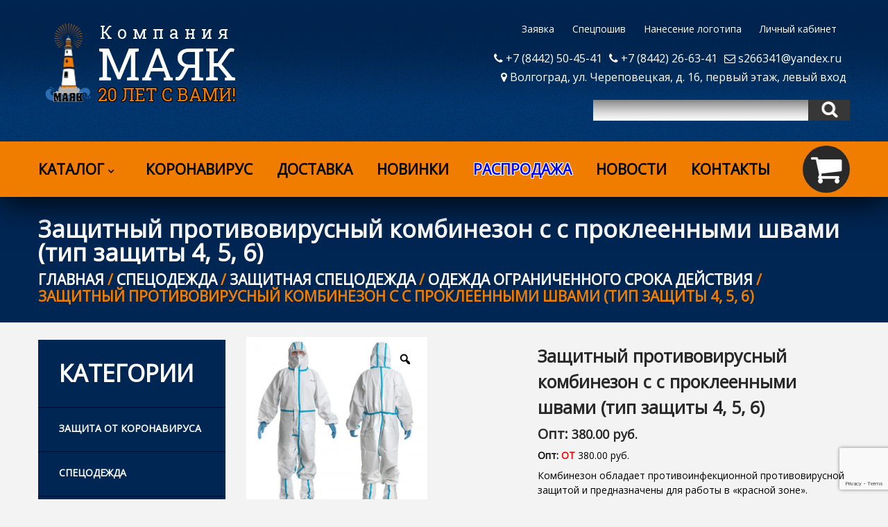

--- FILE ---
content_type: text/html; charset=UTF-8
request_url: https://mayak-vlg.ru/product/%D0%B7%D0%B0%D1%89%D0%B8%D1%82%D0%BD%D1%8B%D0%B9-%D0%BF%D1%80%D0%BE%D1%82%D0%B8%D0%B2%D0%BE%D0%B2%D0%B8%D1%80%D1%83%D1%81%D0%BD%D1%8B%D0%B9-%D0%BA%D0%BE%D0%BC%D0%B1%D0%B8%D0%BD%D0%B5%D0%B7%D0%BE%D0%BD/
body_size: 37341
content:



<!DOCTYPE html>
<!--[if lt IE 7 ]><html class="ie ie6" lang="ru-RU" prefix="og: http://ogp.me/ns#"> <![endif]-->
<!--[if IE 7 ]><html class="ie ie7" lang="ru-RU" prefix="og: http://ogp.me/ns#"> <![endif]-->
<!--[if IE 8 ]><html class="ie ie8" lang="ru-RU" prefix="og: http://ogp.me/ns#"> <![endif]-->
<!--[if IE 9 ]><html class="ie ie9" lang="ru-RU" prefix="og: http://ogp.me/ns#"> <![endif]-->
<!--[if (gt IE 9)|!(IE)]><!--><html lang="ru-RU" prefix="og: http://ogp.me/ns#"> <!--<![endif]-->
<head>
	
	<!-- <meta name="description" content="Защитный противовирусный комбинезон с с проклеенными швами (тип защиты 4, 5, 6) - Спецодежда, школьная форма в Волгограде | Компания Маяк | " /> -->
	<meta charset="UTF-8" />
	<meta name="viewport" content="width=device-width, initial-scale=1.0">
	<link rel="profile" href="https://gmpg.org/xfn/11">
		<link rel="icon" href="https://mayak-vlg.ru/wp-content/uploads/2018/07/favicon-32x32.png" type="image/x-icon" />
		<link rel="alternate" type="application/rss+xml" title="Спецодежда, школьная форма в Волгограде | Компания Маяк" href="https://mayak-vlg.ru/feed/" />
	<link rel="alternate" type="application/atom+xml" title="Спецодежда, школьная форма в Волгограде | Компания Маяк" href="https://mayak-vlg.ru/feed/atom/" />
	<link rel="stylesheet" type="text/css" media="all" href="https://mayak-vlg.ru/wp-content/themes/theme53020/bootstrap/css/bootstrap.css" />
	<link rel="stylesheet" type="text/css" media="all" href="https://mayak-vlg.ru/wp-content/themes/theme53020/bootstrap/css/responsive.css" />

	<link rel="stylesheet" type="text/css" media="all" href="https://mayak-vlg.ru/wp-content/themes/CherryFramework/css/camera.css" />
	<link rel="stylesheet" type="text/css" media="all" href="https://mayak-vlg.ru/wp-content/themes/theme53020/style.css" />
	<meta name="google-site-verification" content="leiJk4-IVHl6_HfKZ-XQgQ0ufXUBG3xgfnOyaoFI6lw" />
					<script>document.documentElement.className = document.documentElement.className + ' yes-js js_active js'</script>
			<meta name='robots' content='max-image-preview:large' />

<!-- This site is optimized with the Yoast SEO plugin v9.4 - https://yoast.com/wordpress/plugins/seo/ -->
<title>Защитный противовирусный комбинезон с с проклеенными швами (тип защиты 4, 5, 6) - Спецодежда, школьная форма в Волгограде | Компания Маяк</title>
<meta name="description" content="Защитный противовирусный комбинезон с с проклеенными швами (тип защиты 4, 5, 6) -"/>
<link rel="canonical" href="https://mayak-vlg.ru/product/%d0%b7%d0%b0%d1%89%d0%b8%d1%82%d0%bd%d1%8b%d0%b9-%d0%bf%d1%80%d0%be%d1%82%d0%b8%d0%b2%d0%be%d0%b2%d0%b8%d1%80%d1%83%d1%81%d0%bd%d1%8b%d0%b9-%d0%ba%d0%be%d0%bc%d0%b1%d0%b8%d0%bd%d0%b5%d0%b7%d0%be%d0%bd/" />
<meta property="og:locale" content="ru_RU" />
<meta property="og:type" content="product" />
<meta property="og:title" content="Защитный противовирусный комбинезон с с проклеенными швами (тип защиты 4, 5, 6) - Спецодежда, школьная форма в Волгограде | Компания Маяк" />
<meta property="og:description" content="Защитный противовирусный комбинезон с с проклеенными швами (тип защиты 4, 5, 6) -" />
<meta property="og:url" content="https://mayak-vlg.ru/product/%d0%b7%d0%b0%d1%89%d0%b8%d1%82%d0%bd%d1%8b%d0%b9-%d0%bf%d1%80%d0%be%d1%82%d0%b8%d0%b2%d0%be%d0%b2%d0%b8%d1%80%d1%83%d1%81%d0%bd%d1%8b%d0%b9-%d0%ba%d0%be%d0%bc%d0%b1%d0%b8%d0%bd%d0%b5%d0%b7%d0%be%d0%bd/" />
<meta property="og:site_name" content="Спецодежда, школьная форма в Волгограде | Компания Маяк" />
<meta property="og:image" content="https://mayak-vlg.ru/wp-content/uploads/2022/02/image-4.png" />
<meta property="og:image:secure_url" content="https://mayak-vlg.ru/wp-content/uploads/2022/02/image-4.png" />
<meta property="og:image:width" content="497" />
<meta property="og:image:height" content="497" />
<meta property="og:image:alt" content="Защитный противовирусный комбинезон с с проклеенными швами (тип защиты 4, 5, 6)" />
<meta property="product:availability" content="instock" />
<meta name="twitter:card" content="summary_large_image" />
<meta name="twitter:description" content="Защитный противовирусный комбинезон с с проклеенными швами (тип защиты 4, 5, 6) -" />
<meta name="twitter:title" content="Защитный противовирусный комбинезон с с проклеенными швами (тип защиты 4, 5, 6) - Спецодежда, школьная форма в Волгограде | Компания Маяк" />
<meta name="twitter:image" content="https://mayak-vlg.ru/wp-content/uploads/2022/02/image-4.png" />
<script type='application/ld+json'>{"@context":"https://schema.org","@type":"Organization","url":"https://mayak-vlg.ru/","sameAs":[],"@id":"https://mayak-vlg.ru/#organization","name":"\u041a\u043e\u043c\u043f\u0430\u043d\u0438\u044f \"\u041c\u0430\u044f\u043a\"","logo":"https://mayak-vlg.ru/wp-content/uploads/2018/06/logo_mayak_172.png"}</script>
<!-- / Yoast SEO plugin. -->

<link rel='dns-prefetch' href='//maps.googleapis.com' />
<link rel='dns-prefetch' href='//www.google.com' />
<link rel='dns-prefetch' href='//netdna.bootstrapcdn.com' />
<link rel='dns-prefetch' href='//fonts.googleapis.com' />
<link rel='dns-prefetch' href='//s.w.org' />
<link rel="alternate" type="application/rss+xml" title="Спецодежда, школьная форма в Волгограде | Компания Маяк &raquo; Лента" href="https://mayak-vlg.ru/feed/" />
<link rel="alternate" type="application/rss+xml" title="Спецодежда, школьная форма в Волгограде | Компания Маяк &raquo; Лента комментариев" href="https://mayak-vlg.ru/comments/feed/" />
<script type="text/javascript">
window._wpemojiSettings = {"baseUrl":"https:\/\/s.w.org\/images\/core\/emoji\/14.0.0\/72x72\/","ext":".png","svgUrl":"https:\/\/s.w.org\/images\/core\/emoji\/14.0.0\/svg\/","svgExt":".svg","source":{"concatemoji":"https:\/\/mayak-vlg.ru\/wp-includes\/js\/wp-emoji-release.min.js?ver=6.0.11"}};
/*! This file is auto-generated */
!function(e,a,t){var n,r,o,i=a.createElement("canvas"),p=i.getContext&&i.getContext("2d");function s(e,t){var a=String.fromCharCode,e=(p.clearRect(0,0,i.width,i.height),p.fillText(a.apply(this,e),0,0),i.toDataURL());return p.clearRect(0,0,i.width,i.height),p.fillText(a.apply(this,t),0,0),e===i.toDataURL()}function c(e){var t=a.createElement("script");t.src=e,t.defer=t.type="text/javascript",a.getElementsByTagName("head")[0].appendChild(t)}for(o=Array("flag","emoji"),t.supports={everything:!0,everythingExceptFlag:!0},r=0;r<o.length;r++)t.supports[o[r]]=function(e){if(!p||!p.fillText)return!1;switch(p.textBaseline="top",p.font="600 32px Arial",e){case"flag":return s([127987,65039,8205,9895,65039],[127987,65039,8203,9895,65039])?!1:!s([55356,56826,55356,56819],[55356,56826,8203,55356,56819])&&!s([55356,57332,56128,56423,56128,56418,56128,56421,56128,56430,56128,56423,56128,56447],[55356,57332,8203,56128,56423,8203,56128,56418,8203,56128,56421,8203,56128,56430,8203,56128,56423,8203,56128,56447]);case"emoji":return!s([129777,127995,8205,129778,127999],[129777,127995,8203,129778,127999])}return!1}(o[r]),t.supports.everything=t.supports.everything&&t.supports[o[r]],"flag"!==o[r]&&(t.supports.everythingExceptFlag=t.supports.everythingExceptFlag&&t.supports[o[r]]);t.supports.everythingExceptFlag=t.supports.everythingExceptFlag&&!t.supports.flag,t.DOMReady=!1,t.readyCallback=function(){t.DOMReady=!0},t.supports.everything||(n=function(){t.readyCallback()},a.addEventListener?(a.addEventListener("DOMContentLoaded",n,!1),e.addEventListener("load",n,!1)):(e.attachEvent("onload",n),a.attachEvent("onreadystatechange",function(){"complete"===a.readyState&&t.readyCallback()})),(e=t.source||{}).concatemoji?c(e.concatemoji):e.wpemoji&&e.twemoji&&(c(e.twemoji),c(e.wpemoji)))}(window,document,window._wpemojiSettings);
</script>
<style type="text/css">
img.wp-smiley,
img.emoji {
	display: inline !important;
	border: none !important;
	box-shadow: none !important;
	height: 1em !important;
	width: 1em !important;
	margin: 0 0.07em !important;
	vertical-align: -0.1em !important;
	background: none !important;
	padding: 0 !important;
}
</style>
	<link rel='stylesheet' id='flexslider-css'  href='https://mayak-vlg.ru/wp-content/plugins/cherry-plugin/lib/js/FlexSlider/flexslider.css?ver=2.2.0' type='text/css' media='all' />
<link rel='stylesheet' id='owl-carousel-css'  href='https://mayak-vlg.ru/wp-content/plugins/cherry-plugin/lib/js/owl-carousel/owl.carousel.css?ver=1.24' type='text/css' media='all' />
<link rel='stylesheet' id='owl-theme-css'  href='https://mayak-vlg.ru/wp-content/plugins/cherry-plugin/lib/js/owl-carousel/owl.theme.css?ver=1.24' type='text/css' media='all' />
<link rel='stylesheet' id='font-awesome-css'  href='//netdna.bootstrapcdn.com/font-awesome/3.2.1/css/font-awesome.css?ver=3.2.1' type='text/css' media='all' />
<style id='font-awesome-inline-css' type='text/css'>
[data-font="FontAwesome"]:before {font-family: 'FontAwesome' !important;content: attr(data-icon) !important;speak: none !important;font-weight: normal !important;font-variant: normal !important;text-transform: none !important;line-height: 1 !important;font-style: normal !important;-webkit-font-smoothing: antialiased !important;-moz-osx-font-smoothing: grayscale !important;}
</style>
<link rel='stylesheet' id='cherry-plugin-css'  href='https://mayak-vlg.ru/wp-content/plugins/cherry-plugin/includes/css/cherry-plugin.css?ver=1.2.8.2' type='text/css' media='all' />
<link rel='stylesheet' id='wp-block-library-css'  href='https://mayak-vlg.ru/wp-includes/css/dist/block-library/style.min.css?ver=6.0.11' type='text/css' media='all' />
<link rel='stylesheet' id='wc-blocks-vendors-style-css'  href='https://mayak-vlg.ru/wp-content/plugins/woocommerce/packages/woocommerce-blocks/build/wc-blocks-vendors-style.css?ver=7.2.1' type='text/css' media='all' />
<link rel='stylesheet' id='wc-blocks-style-css'  href='https://mayak-vlg.ru/wp-content/plugins/woocommerce/packages/woocommerce-blocks/build/wc-blocks-style.css?ver=7.2.1' type='text/css' media='all' />
<link rel='stylesheet' id='jquery-selectBox-css'  href='https://mayak-vlg.ru/wp-content/plugins/yith-woocommerce-wishlist/assets/css/jquery.selectBox.css?ver=1.2.0' type='text/css' media='all' />
<link rel='stylesheet' id='yith-wcwl-font-awesome-css'  href='https://mayak-vlg.ru/wp-content/plugins/yith-woocommerce-wishlist/assets/css/font-awesome.min.css?ver=4.7.0' type='text/css' media='all' />
<link rel='stylesheet' id='yith-wcwl-main-css'  href='https://mayak-vlg.ru/wp-content/plugins/yith-woocommerce-wishlist/assets/css/style.css?ver=3.0.10' type='text/css' media='all' />
<style id='global-styles-inline-css' type='text/css'>
body{--wp--preset--color--black: #000000;--wp--preset--color--cyan-bluish-gray: #abb8c3;--wp--preset--color--white: #ffffff;--wp--preset--color--pale-pink: #f78da7;--wp--preset--color--vivid-red: #cf2e2e;--wp--preset--color--luminous-vivid-orange: #ff6900;--wp--preset--color--luminous-vivid-amber: #fcb900;--wp--preset--color--light-green-cyan: #7bdcb5;--wp--preset--color--vivid-green-cyan: #00d084;--wp--preset--color--pale-cyan-blue: #8ed1fc;--wp--preset--color--vivid-cyan-blue: #0693e3;--wp--preset--color--vivid-purple: #9b51e0;--wp--preset--gradient--vivid-cyan-blue-to-vivid-purple: linear-gradient(135deg,rgba(6,147,227,1) 0%,rgb(155,81,224) 100%);--wp--preset--gradient--light-green-cyan-to-vivid-green-cyan: linear-gradient(135deg,rgb(122,220,180) 0%,rgb(0,208,130) 100%);--wp--preset--gradient--luminous-vivid-amber-to-luminous-vivid-orange: linear-gradient(135deg,rgba(252,185,0,1) 0%,rgba(255,105,0,1) 100%);--wp--preset--gradient--luminous-vivid-orange-to-vivid-red: linear-gradient(135deg,rgba(255,105,0,1) 0%,rgb(207,46,46) 100%);--wp--preset--gradient--very-light-gray-to-cyan-bluish-gray: linear-gradient(135deg,rgb(238,238,238) 0%,rgb(169,184,195) 100%);--wp--preset--gradient--cool-to-warm-spectrum: linear-gradient(135deg,rgb(74,234,220) 0%,rgb(151,120,209) 20%,rgb(207,42,186) 40%,rgb(238,44,130) 60%,rgb(251,105,98) 80%,rgb(254,248,76) 100%);--wp--preset--gradient--blush-light-purple: linear-gradient(135deg,rgb(255,206,236) 0%,rgb(152,150,240) 100%);--wp--preset--gradient--blush-bordeaux: linear-gradient(135deg,rgb(254,205,165) 0%,rgb(254,45,45) 50%,rgb(107,0,62) 100%);--wp--preset--gradient--luminous-dusk: linear-gradient(135deg,rgb(255,203,112) 0%,rgb(199,81,192) 50%,rgb(65,88,208) 100%);--wp--preset--gradient--pale-ocean: linear-gradient(135deg,rgb(255,245,203) 0%,rgb(182,227,212) 50%,rgb(51,167,181) 100%);--wp--preset--gradient--electric-grass: linear-gradient(135deg,rgb(202,248,128) 0%,rgb(113,206,126) 100%);--wp--preset--gradient--midnight: linear-gradient(135deg,rgb(2,3,129) 0%,rgb(40,116,252) 100%);--wp--preset--duotone--dark-grayscale: url('#wp-duotone-dark-grayscale');--wp--preset--duotone--grayscale: url('#wp-duotone-grayscale');--wp--preset--duotone--purple-yellow: url('#wp-duotone-purple-yellow');--wp--preset--duotone--blue-red: url('#wp-duotone-blue-red');--wp--preset--duotone--midnight: url('#wp-duotone-midnight');--wp--preset--duotone--magenta-yellow: url('#wp-duotone-magenta-yellow');--wp--preset--duotone--purple-green: url('#wp-duotone-purple-green');--wp--preset--duotone--blue-orange: url('#wp-duotone-blue-orange');--wp--preset--font-size--small: 13px;--wp--preset--font-size--medium: 20px;--wp--preset--font-size--large: 36px;--wp--preset--font-size--x-large: 42px;}.has-black-color{color: var(--wp--preset--color--black) !important;}.has-cyan-bluish-gray-color{color: var(--wp--preset--color--cyan-bluish-gray) !important;}.has-white-color{color: var(--wp--preset--color--white) !important;}.has-pale-pink-color{color: var(--wp--preset--color--pale-pink) !important;}.has-vivid-red-color{color: var(--wp--preset--color--vivid-red) !important;}.has-luminous-vivid-orange-color{color: var(--wp--preset--color--luminous-vivid-orange) !important;}.has-luminous-vivid-amber-color{color: var(--wp--preset--color--luminous-vivid-amber) !important;}.has-light-green-cyan-color{color: var(--wp--preset--color--light-green-cyan) !important;}.has-vivid-green-cyan-color{color: var(--wp--preset--color--vivid-green-cyan) !important;}.has-pale-cyan-blue-color{color: var(--wp--preset--color--pale-cyan-blue) !important;}.has-vivid-cyan-blue-color{color: var(--wp--preset--color--vivid-cyan-blue) !important;}.has-vivid-purple-color{color: var(--wp--preset--color--vivid-purple) !important;}.has-black-background-color{background-color: var(--wp--preset--color--black) !important;}.has-cyan-bluish-gray-background-color{background-color: var(--wp--preset--color--cyan-bluish-gray) !important;}.has-white-background-color{background-color: var(--wp--preset--color--white) !important;}.has-pale-pink-background-color{background-color: var(--wp--preset--color--pale-pink) !important;}.has-vivid-red-background-color{background-color: var(--wp--preset--color--vivid-red) !important;}.has-luminous-vivid-orange-background-color{background-color: var(--wp--preset--color--luminous-vivid-orange) !important;}.has-luminous-vivid-amber-background-color{background-color: var(--wp--preset--color--luminous-vivid-amber) !important;}.has-light-green-cyan-background-color{background-color: var(--wp--preset--color--light-green-cyan) !important;}.has-vivid-green-cyan-background-color{background-color: var(--wp--preset--color--vivid-green-cyan) !important;}.has-pale-cyan-blue-background-color{background-color: var(--wp--preset--color--pale-cyan-blue) !important;}.has-vivid-cyan-blue-background-color{background-color: var(--wp--preset--color--vivid-cyan-blue) !important;}.has-vivid-purple-background-color{background-color: var(--wp--preset--color--vivid-purple) !important;}.has-black-border-color{border-color: var(--wp--preset--color--black) !important;}.has-cyan-bluish-gray-border-color{border-color: var(--wp--preset--color--cyan-bluish-gray) !important;}.has-white-border-color{border-color: var(--wp--preset--color--white) !important;}.has-pale-pink-border-color{border-color: var(--wp--preset--color--pale-pink) !important;}.has-vivid-red-border-color{border-color: var(--wp--preset--color--vivid-red) !important;}.has-luminous-vivid-orange-border-color{border-color: var(--wp--preset--color--luminous-vivid-orange) !important;}.has-luminous-vivid-amber-border-color{border-color: var(--wp--preset--color--luminous-vivid-amber) !important;}.has-light-green-cyan-border-color{border-color: var(--wp--preset--color--light-green-cyan) !important;}.has-vivid-green-cyan-border-color{border-color: var(--wp--preset--color--vivid-green-cyan) !important;}.has-pale-cyan-blue-border-color{border-color: var(--wp--preset--color--pale-cyan-blue) !important;}.has-vivid-cyan-blue-border-color{border-color: var(--wp--preset--color--vivid-cyan-blue) !important;}.has-vivid-purple-border-color{border-color: var(--wp--preset--color--vivid-purple) !important;}.has-vivid-cyan-blue-to-vivid-purple-gradient-background{background: var(--wp--preset--gradient--vivid-cyan-blue-to-vivid-purple) !important;}.has-light-green-cyan-to-vivid-green-cyan-gradient-background{background: var(--wp--preset--gradient--light-green-cyan-to-vivid-green-cyan) !important;}.has-luminous-vivid-amber-to-luminous-vivid-orange-gradient-background{background: var(--wp--preset--gradient--luminous-vivid-amber-to-luminous-vivid-orange) !important;}.has-luminous-vivid-orange-to-vivid-red-gradient-background{background: var(--wp--preset--gradient--luminous-vivid-orange-to-vivid-red) !important;}.has-very-light-gray-to-cyan-bluish-gray-gradient-background{background: var(--wp--preset--gradient--very-light-gray-to-cyan-bluish-gray) !important;}.has-cool-to-warm-spectrum-gradient-background{background: var(--wp--preset--gradient--cool-to-warm-spectrum) !important;}.has-blush-light-purple-gradient-background{background: var(--wp--preset--gradient--blush-light-purple) !important;}.has-blush-bordeaux-gradient-background{background: var(--wp--preset--gradient--blush-bordeaux) !important;}.has-luminous-dusk-gradient-background{background: var(--wp--preset--gradient--luminous-dusk) !important;}.has-pale-ocean-gradient-background{background: var(--wp--preset--gradient--pale-ocean) !important;}.has-electric-grass-gradient-background{background: var(--wp--preset--gradient--electric-grass) !important;}.has-midnight-gradient-background{background: var(--wp--preset--gradient--midnight) !important;}.has-small-font-size{font-size: var(--wp--preset--font-size--small) !important;}.has-medium-font-size{font-size: var(--wp--preset--font-size--medium) !important;}.has-large-font-size{font-size: var(--wp--preset--font-size--large) !important;}.has-x-large-font-size{font-size: var(--wp--preset--font-size--x-large) !important;}
</style>
<link rel='stylesheet' id='cherry-parallax-css'  href='https://mayak-vlg.ru/wp-content/plugins/cherry-parallax/css/parallax.css?ver=1.0.1' type='text/css' media='all' />
<link rel='stylesheet' id='cherry_woocommerce_style-css'  href='https://mayak-vlg.ru/wp-content/plugins/cherry-woocommerce-package/assets/css/style.css?ver=1.2.0' type='text/css' media='all' />
<link rel='stylesheet' id='contact-form-7-css'  href='https://mayak-vlg.ru/wp-content/plugins/contact-form-7/includes/css/styles.css?ver=5.6.3' type='text/css' media='all' />
<link rel='stylesheet' id='ced_wura_wholesale_user_addon_style-css'  href='https://mayak-vlg.ru/wp-content/plugins/wholesale-market/addons/wholesale-request//assets/css/wholesale-user-register.css?ver=6.0.11' type='text/css' media='all' />
<link rel='stylesheet' id='woo-custom-related-products-css'  href='https://mayak-vlg.ru/wp-content/plugins/woo-custom-related-products/public/css/woo-custom-related-products-public.css' type='text/css' media='all' />
<link rel='stylesheet' id='photoswipe-css'  href='https://mayak-vlg.ru/wp-content/plugins/woocommerce/assets/css/photoswipe/photoswipe.min.css?ver=6.4.0' type='text/css' media='all' />
<link rel='stylesheet' id='photoswipe-default-skin-css'  href='https://mayak-vlg.ru/wp-content/plugins/woocommerce/assets/css/photoswipe/default-skin/default-skin.min.css?ver=6.4.0' type='text/css' media='all' />
<link rel='stylesheet' id='woocommerce-layout-css'  href='https://mayak-vlg.ru/wp-content/plugins/woocommerce/assets/css/woocommerce-layout.css?ver=6.4.0' type='text/css' media='all' />
<link rel='stylesheet' id='woocommerce-general-css'  href='https://mayak-vlg.ru/wp-content/plugins/woocommerce/assets/css/woocommerce.css?ver=6.4.0' type='text/css' media='all' />
<style id='woocommerce-inline-inline-css' type='text/css'>
.woocommerce form .form-row .required { visibility: visible; }
</style>
<link rel='stylesheet' id='jquery-colorbox-css'  href='https://mayak-vlg.ru/wp-content/plugins/yith-woocommerce-compare/assets/css/colorbox.css?ver=6.0.11' type='text/css' media='all' />
<link rel='stylesheet' id='woocommerce_prettyPhoto_css-css'  href='//mayak-vlg.ru/wp-content/plugins/woocommerce/assets/css/prettyPhoto.css?ver=6.0.11' type='text/css' media='all' />
<link rel='stylesheet' id='wp_head_style-css'  href='https://fonts.googleapis.com/css?family=Roboto+Slab' type='text/css' media='all' />
<link rel='stylesheet' id='theme53020-css'  href='https://mayak-vlg.ru/wp-content/themes/theme53020/main-style.css' type='text/css' media='all' />
<link rel='stylesheet' id='magnific-popup-css'  href='https://mayak-vlg.ru/wp-content/themes/CherryFramework/css/magnific-popup.css?ver=0.9.3' type='text/css' media='all' />
<link rel='stylesheet' id='tablepress-default-css'  href='https://mayak-vlg.ru/wp-content/tablepress-combined.min.css?ver=2' type='text/css' media='all' />
<link rel='stylesheet' id='options_typography_Open+Sans-css'  href='//fonts.googleapis.com/css?family=Open+Sans&#038;subset=cyrillic' type='text/css' media='all' />
<link rel='stylesheet' id='popup-maker-site-css'  href='https://mayak-vlg.ru/wp-content/plugins/popup-maker/assets/css/pum-site.min.css?ver=1.16.7' type='text/css' media='all' />
<style id='popup-maker-site-inline-css' type='text/css'>
/* Popup Google Fonts */
@import url('//fonts.googleapis.com/css?family=Montserrat|Acme');

/* Popup Theme 24434: Floating Bar - Soft Blue */
.pum-theme-24434, .pum-theme-floating-bar { background-color: rgba( 255, 255, 255, 0.00 ) } 
.pum-theme-24434 .pum-container, .pum-theme-floating-bar .pum-container { padding: 8px; border-radius: 0px; border: 1px none #000000; box-shadow: 1px 1px 3px 0px rgba( 2, 2, 2, 0.23 ); background-color: rgba( 238, 246, 252, 1.00 ) } 
.pum-theme-24434 .pum-title, .pum-theme-floating-bar .pum-title { color: #505050; text-align: left; text-shadow: 0px 0px 0px rgba( 2, 2, 2, 0.23 ); font-family: inherit; font-weight: 400; font-size: 32px; line-height: 36px } 
.pum-theme-24434 .pum-content, .pum-theme-floating-bar .pum-content { color: #505050; font-family: inherit; font-weight: 400 } 
.pum-theme-24434 .pum-content + .pum-close, .pum-theme-floating-bar .pum-content + .pum-close { position: absolute; height: 18px; width: 18px; left: auto; right: 5px; bottom: auto; top: 50%; padding: 0px; color: #505050; font-family: Sans-Serif; font-weight: 700; font-size: 15px; line-height: 18px; border: 1px solid #505050; border-radius: 15px; box-shadow: 0px 0px 0px 0px rgba( 2, 2, 2, 0.00 ); text-shadow: 0px 0px 0px rgba( 0, 0, 0, 0.00 ); background-color: rgba( 255, 255, 255, 0.00 ); transform: translate(0, -50%) } 

/* Popup Theme 24435: Content Only - For use with page builders or block editor */
.pum-theme-24435, .pum-theme-content-only { background-color: rgba( 0, 0, 0, 0.70 ) } 
.pum-theme-24435 .pum-container, .pum-theme-content-only .pum-container { padding: 0px; border-radius: 0px; border: 1px none #000000; box-shadow: 0px 0px 0px 0px rgba( 2, 2, 2, 0.00 ) } 
.pum-theme-24435 .pum-title, .pum-theme-content-only .pum-title { color: #000000; text-align: left; text-shadow: 0px 0px 0px rgba( 2, 2, 2, 0.23 ); font-family: inherit; font-weight: 400; font-size: 32px; line-height: 36px } 
.pum-theme-24435 .pum-content, .pum-theme-content-only .pum-content { color: #8c8c8c; font-family: inherit; font-weight: 400 } 
.pum-theme-24435 .pum-content + .pum-close, .pum-theme-content-only .pum-content + .pum-close { position: absolute; height: 18px; width: 18px; left: auto; right: 7px; bottom: auto; top: 7px; padding: 0px; color: #000000; font-family: inherit; font-weight: 700; font-size: 20px; line-height: 20px; border: 1px none #ffffff; border-radius: 15px; box-shadow: 0px 0px 0px 0px rgba( 2, 2, 2, 0.00 ); text-shadow: 0px 0px 0px rgba( 0, 0, 0, 0.00 ); background-color: rgba( 255, 255, 255, 0.00 ) } 

/* Popup Theme 2670: Light Box */
.pum-theme-2670, .pum-theme-lightbox { background-color: rgba( 0, 0, 0, 0.60 ) } 
.pum-theme-2670 .pum-container, .pum-theme-lightbox .pum-container { padding: 18px; border-radius: 3px; border: 8px solid #000000; box-shadow: 0px 0px 30px 0px rgba( 2, 2, 2, 1.00 ); background-color: rgba( 255, 255, 255, 1.00 ) } 
.pum-theme-2670 .pum-title, .pum-theme-lightbox .pum-title { color: #000000; text-align: left; text-shadow: 0px 0px 0px rgba( 2, 2, 2, 0.23 ); font-family: inherit; font-size: 32px; line-height: 36px } 
.pum-theme-2670 .pum-content, .pum-theme-lightbox .pum-content { color: #000000; font-family: inherit } 
.pum-theme-2670 .pum-content + .pum-close, .pum-theme-lightbox .pum-content + .pum-close { position: absolute; height: 30px; width: 30px; left: auto; right: -24px; bottom: auto; top: -24px; padding: 0px; color: #ffffff; font-family: inherit; font-size: 24px; line-height: 26px; border: 2px solid #ffffff; border-radius: 30px; box-shadow: 0px 0px 15px 1px rgba( 2, 2, 2, 0.75 ); text-shadow: 0px 0px 0px rgba( 0, 0, 0, 0.23 ); background-color: rgba( 0, 0, 0, 1.00 ) } 

/* Popup Theme 2671: Enterprise Blue */
.pum-theme-2671, .pum-theme-enterprise-blue { background-color: rgba( 0, 0, 0, 0.70 ) } 
.pum-theme-2671 .pum-container, .pum-theme-enterprise-blue .pum-container { padding: 28px; border-radius: 5px; border: 1px none #000000; box-shadow: 0px 10px 25px 4px rgba( 2, 2, 2, 0.50 ); background-color: rgba( 255, 255, 255, 1.00 ) } 
.pum-theme-2671 .pum-title, .pum-theme-enterprise-blue .pum-title { color: #315b7c; text-align: left; text-shadow: 0px 0px 0px rgba( 2, 2, 2, 0.23 ); font-family: inherit; font-size: 34px; line-height: 36px } 
.pum-theme-2671 .pum-content, .pum-theme-enterprise-blue .pum-content { color: #2d2d2d; font-family: inherit } 
.pum-theme-2671 .pum-content + .pum-close, .pum-theme-enterprise-blue .pum-content + .pum-close { position: absolute; height: 28px; width: 28px; left: auto; right: 8px; bottom: auto; top: 8px; padding: 4px; color: #ffffff; font-family: inherit; font-size: 20px; line-height: 20px; border: 1px none #ffffff; border-radius: 42px; box-shadow: 0px 0px 0px 0px rgba( 2, 2, 2, 0.23 ); text-shadow: 0px 0px 0px rgba( 0, 0, 0, 0.23 ); background-color: rgba( 49, 91, 124, 1.00 ) } 

/* Popup Theme 2672: Hello Box */
.pum-theme-2672, .pum-theme-hello-box { background-color: rgba( 0, 0, 0, 0.75 ) } 
.pum-theme-2672 .pum-container, .pum-theme-hello-box .pum-container { padding: 30px; border-radius: 80px; border: 14px solid #81d742; box-shadow: 0px 0px 0px 0px rgba( 2, 2, 2, 0.00 ); background-color: rgba( 255, 255, 255, 1.00 ) } 
.pum-theme-2672 .pum-title, .pum-theme-hello-box .pum-title { color: #2d2d2d; text-align: left; text-shadow: 0px 0px 0px rgba( 2, 2, 2, 0.23 ); font-family: Montserrat; font-size: 32px; line-height: 36px } 
.pum-theme-2672 .pum-content, .pum-theme-hello-box .pum-content { color: #2d2d2d; font-family: inherit } 
.pum-theme-2672 .pum-content + .pum-close, .pum-theme-hello-box .pum-content + .pum-close { position: absolute; height: auto; width: auto; left: auto; right: -30px; bottom: auto; top: -30px; padding: 0px; color: #2d2d2d; font-family: inherit; font-size: 32px; line-height: 28px; border: 1px none #ffffff; border-radius: 28px; box-shadow: 0px 0px 0px 0px rgba( 2, 2, 2, 0.23 ); text-shadow: 0px 0px 0px rgba( 0, 0, 0, 0.23 ); background-color: rgba( 255, 255, 255, 1.00 ) } 

/* Popup Theme 2673: Режущий край */
.pum-theme-2673, .pum-theme-cutting-edge { background-color: rgba( 0, 0, 0, 0.50 ) } 
.pum-theme-2673 .pum-container, .pum-theme-cutting-edge .pum-container { padding: 18px; border-radius: 0px; border: 1px none #000000; box-shadow: 0px 10px 25px 0px rgba( 2, 2, 2, 0.50 ); background-color: rgba( 30, 115, 190, 1.00 ) } 
.pum-theme-2673 .pum-title, .pum-theme-cutting-edge .pum-title { color: #ffffff; text-align: left; text-shadow: 0px 0px 0px rgba( 2, 2, 2, 0.23 ); font-family: Sans-Serif; font-size: 26px; line-height: 28px } 
.pum-theme-2673 .pum-content, .pum-theme-cutting-edge .pum-content { color: #ffffff; font-family: inherit } 
.pum-theme-2673 .pum-content + .pum-close, .pum-theme-cutting-edge .pum-content + .pum-close { position: absolute; height: 24px; width: 24px; left: auto; right: 0px; bottom: auto; top: 0px; padding: 0px; color: #1e73be; font-family: inherit; font-size: 32px; line-height: 24px; border: 1px none #ffffff; border-radius: 0px; box-shadow: -1px 1px 1px 0px rgba( 2, 2, 2, 0.10 ); text-shadow: -1px 1px 1px rgba( 0, 0, 0, 0.10 ); background-color: rgba( 238, 238, 34, 1.00 ) } 

/* Popup Theme 2674: Рамка границы */
.pum-theme-2674, .pum-theme-framed-border { background-color: rgba( 255, 255, 255, 0.50 ) } 
.pum-theme-2674 .pum-container, .pum-theme-framed-border .pum-container { padding: 18px; border-radius: 0px; border: 20px outset #dd3333; box-shadow: 1px 1px 3px 0px rgba( 2, 2, 2, 0.97 ) inset; background-color: rgba( 255, 251, 239, 1.00 ) } 
.pum-theme-2674 .pum-title, .pum-theme-framed-border .pum-title { color: #000000; text-align: left; text-shadow: 0px 0px 0px rgba( 2, 2, 2, 0.23 ); font-family: inherit; font-size: 32px; line-height: 36px } 
.pum-theme-2674 .pum-content, .pum-theme-framed-border .pum-content { color: #2d2d2d; font-family: inherit } 
.pum-theme-2674 .pum-content + .pum-close, .pum-theme-framed-border .pum-content + .pum-close { position: absolute; height: 20px; width: 20px; left: auto; right: -20px; bottom: auto; top: -20px; padding: 0px; color: #ffffff; font-family: Acme; font-size: 20px; line-height: 20px; border: 1px none #ffffff; border-radius: 0px; box-shadow: 0px 0px 0px 0px rgba( 2, 2, 2, 0.23 ); text-shadow: 0px 0px 0px rgba( 0, 0, 0, 0.23 ); background-color: rgba( 0, 0, 0, 0.55 ) } 

/* Popup Theme 2669: Тема по умолчанию */
.pum-theme-2669, .pum-theme-%d1%82%d0%b5%d0%bc%d0%b0-%d0%bf%d0%be-%d1%83%d0%bc%d0%be%d0%bb%d1%87%d0%b0%d0%bd%d0%b8%d1%8e { background-color: rgba( 255, 255, 255, 1.00 ) } 
.pum-theme-2669 .pum-container, .pum-theme-%d1%82%d0%b5%d0%bc%d0%b0-%d0%bf%d0%be-%d1%83%d0%bc%d0%be%d0%bb%d1%87%d0%b0%d0%bd%d0%b8%d1%8e .pum-container { padding: 18px; border-radius: 0px; border: 1px none #000000; box-shadow: 1px 1px 3px 0px rgba( 2, 2, 2, 0.23 ); background-color: rgba( 249, 249, 249, 1.00 ) } 
.pum-theme-2669 .pum-title, .pum-theme-%d1%82%d0%b5%d0%bc%d0%b0-%d0%bf%d0%be-%d1%83%d0%bc%d0%be%d0%bb%d1%87%d0%b0%d0%bd%d0%b8%d1%8e .pum-title { color: #000000; text-align: left; text-shadow: 0px 0px 0px rgba( 2, 2, 2, 0.23 ); font-family: inherit; font-weight: inherit; font-size: 32px; font-style: normal; line-height: 36px } 
.pum-theme-2669 .pum-content, .pum-theme-%d1%82%d0%b5%d0%bc%d0%b0-%d0%bf%d0%be-%d1%83%d0%bc%d0%be%d0%bb%d1%87%d0%b0%d0%bd%d0%b8%d1%8e .pum-content { color: #8c8c8c; font-family: inherit; font-weight: inherit; font-style: normal } 
.pum-theme-2669 .pum-content + .pum-close, .pum-theme-%d1%82%d0%b5%d0%bc%d0%b0-%d0%bf%d0%be-%d1%83%d0%bc%d0%be%d0%bb%d1%87%d0%b0%d0%bd%d0%b8%d1%8e .pum-content + .pum-close { position: absolute; height: auto; width: auto; left: auto; right: 0px; bottom: auto; top: 0px; padding: 8px; color: #ffffff; font-family: inherit; font-weight: inherit; font-size: 12px; font-style: normal; line-height: 14px; border: 1px none #ffffff; border-radius: 0px; box-shadow: 0px 0px 0px 0px rgba( 2, 2, 2, 0.23 ); text-shadow: 0px 0px 0px rgba( 0, 0, 0, 0.23 ); background-color: rgba( 0, 183, 205, 1.00 ) } 

#pum-2685 {z-index: 1999999999}
#pum-2689 {z-index: 1999999999}
#pum-2681 {z-index: 1999999999}
#pum-3308 {z-index: 1999999999}
#pum-2687 {z-index: 1999999999}

</style>
<link rel='stylesheet' id='woo-variation-gallery-slider-css'  href='https://mayak-vlg.ru/wp-content/plugins/woo-variation-gallery/assets/css/slick.min.css?ver=1.8.1' type='text/css' media='all' />
<link rel='stylesheet' id='dashicons-css'  href='https://mayak-vlg.ru/wp-includes/css/dashicons.min.css?ver=6.0.11' type='text/css' media='all' />
<style id='dashicons-inline-css' type='text/css'>
[data-font="Dashicons"]:before {font-family: 'Dashicons' !important;content: attr(data-icon) !important;speak: none !important;font-weight: normal !important;font-variant: normal !important;text-transform: none !important;line-height: 1 !important;font-style: normal !important;-webkit-font-smoothing: antialiased !important;-moz-osx-font-smoothing: grayscale !important;}
</style>
<link rel='stylesheet' id='woo-variation-gallery-css'  href='https://mayak-vlg.ru/wp-content/plugins/woo-variation-gallery/assets/css/frontend.min.css?ver=1.1.41' type='text/css' media='all' />
<style id='woo-variation-gallery-inline-css' type='text/css'>
:root { --wvg-thumbnail-item-gap : 0px; --wvg-single-image-size : 299px; --wvg-gallery-width : 30%; --wvg-gallery-margin : 30px; } /* Default Width */ .woo-variation-product-gallery { max-width : 30% !important; } /* Medium Devices, Desktops */ /* Small Devices, Tablets */ @media only screen and (max-width : 768px) { .woo-variation-product-gallery { width : 720px; max-width : 100% !important; } } /* Extra Small Devices, Phones */ @media only screen and (max-width : 480px) { .woo-variation-product-gallery { width : 320px; max-width : 100% !important; } }
</style>
<link rel='stylesheet' id='woo-variation-gallery-theme-support-css'  href='https://mayak-vlg.ru/wp-content/plugins/woo-variation-gallery/assets/css/theme-support.min.css?ver=1.1.41' type='text/css' media='all' />
<!--[if lt IE 9]>
<link rel='stylesheet' id='theme_ie-css'  href='https://mayak-vlg.ru/wp-content/themes/theme53020/css/ie.css?ver=6.0.11' type='text/css' media='all' />
<![endif]-->
<link rel='stylesheet' id='cherry_prettyPhoto_css-css'  href='https://mayak-vlg.ru/wp-content/plugins/cherry-woocommerce-package/assets/css/prettyPhoto.css?ver=1.2.0' type='text/css' media='all' />
<link rel='stylesheet' id='mpce-theme-css'  href='https://mayak-vlg.ru/wp-content/plugins/motopress-content-editor-lite/includes/css/theme.min.css?ver=3.0.7' type='text/css' media='all' />
<style id='mpce-theme-inline-css' type='text/css'>
.mp-row-fixed-width {max-width:1170px;}
</style>
<link rel='stylesheet' id='mpce-bootstrap-grid-css'  href='https://mayak-vlg.ru/wp-content/plugins/motopress-content-editor-lite/bootstrap/bootstrap-grid.min.css?ver=3.0.7' type='text/css' media='all' />
<link rel='stylesheet' id='dgwt-wcas-style-css'  href='https://mayak-vlg.ru/wp-content/plugins/ajax-search-for-woocommerce/assets/css/style.css?ver=1.1.7' type='text/css' media='all' />
<script type='text/javascript' src='https://mayak-vlg.ru/wp-content/themes/CherryFramework/js/jquery-1.7.2.min.js?ver=1.7.2' id='jquery-js'></script>
<script type='text/javascript' src='https://mayak-vlg.ru/wp-content/plugins/cherry-plugin/lib/js/jquery.easing.1.3.js?ver=1.3' id='easing-js'></script>
<script type='text/javascript' src='https://mayak-vlg.ru/wp-content/plugins/cherry-plugin/lib/js/elasti-carousel/jquery.elastislide.js?ver=1.2.8.2' id='elastislide-js'></script>
<script type='text/javascript' src='//maps.googleapis.com/maps/api/js?v=3&#038;signed_in=false&#038;key=AIzaSyCZZ1XXqVwRsHYccVAvYite_y3FT1pKS9Y&#038;ver=6.0.11' id='googlemapapis-js'></script>
<script type='text/javascript' id='ced_wura_wholesale_user_addon_script-js-extra'>
/* <![CDATA[ */
var ced_wura_var = {"ajax_url":"https:\/\/mayak-vlg.ru\/wp-admin\/admin-ajax.php","select_all":"Please Select all fields"};
/* ]]> */
</script>
<script type='text/javascript' src='https://mayak-vlg.ru/wp-content/plugins/wholesale-market/addons/wholesale-request//assets/js/wholesale-user-register.js?ver=6.0.11' id='ced_wura_wholesale_user_addon_script-js'></script>
<script type='text/javascript' src='https://mayak-vlg.ru/wp-content/plugins/woo-custom-related-products/public/js/woo-custom-related-products-public.js' id='woo-custom-related-products-js'></script>
<script type='text/javascript' src='https://mayak-vlg.ru/wp-content/themes/CherryFramework/js/jquery-migrate-1.2.1.min.js?ver=1.2.1' id='migrate-js'></script>
<script type='text/javascript' src='https://mayak-vlg.ru/wp-includes/js/swfobject.js?ver=2.2-20120417' id='swfobject-js'></script>
<script type='text/javascript' src='https://mayak-vlg.ru/wp-content/themes/CherryFramework/js/modernizr.js?ver=2.0.6' id='modernizr-js'></script>
<script type='text/javascript' src='https://mayak-vlg.ru/wp-content/themes/CherryFramework/js/jflickrfeed.js?ver=1.0' id='jflickrfeed-js'></script>
<script type='text/javascript' src='https://mayak-vlg.ru/wp-content/themes/CherryFramework/js/custom.js?ver=1.0' id='custom-js'></script>
<script type='text/javascript' src='https://mayak-vlg.ru/wp-content/themes/CherryFramework/bootstrap/js/bootstrap.min.js?ver=2.3.0' id='bootstrap-js'></script>
<link rel="EditURI" type="application/rsd+xml" title="RSD" href="https://mayak-vlg.ru/xmlrpc.php?rsd" />
<link rel="wlwmanifest" type="application/wlwmanifest+xml" href="https://mayak-vlg.ru/wp-includes/wlwmanifest.xml" /> 
<meta name="generator" content="WordPress 6.0.11" />
<meta name="generator" content="WooCommerce 6.4.0" />
<link rel='shortlink' href='https://mayak-vlg.ru/?p=21359' />
	<meta property="og:title" content="Защитный противовирусный комбинезон с с проклеенными швами (тип защиты 4, 5, 6) - Спецодежда, школьная форма в Волгограде | Компания Маяк">
	<meta property="og:url" content="https://mayak-vlg.ru/product/%d0%b7%d0%b0%d1%89%d0%b8%d1%82%d0%bd%d1%8b%d0%b9-%d0%bf%d1%80%d0%be%d1%82%d0%b8%d0%b2%d0%be%d0%b2%d0%b8%d1%80%d1%83%d1%81%d0%bd%d1%8b%d0%b9-%d0%ba%d0%be%d0%bc%d0%b1%d0%b8%d0%bd%d0%b5%d0%b7%d0%be%d0%bd/">
	<meta property="og:type" content="product">
	<meta property="og:site_name" content="Спецодежда, школьная форма в Волгограде | Компания Маяк">
	<meta property="og:description" content="Опт: ОТ 380.00 руб.

Комбинезон обладает противоинфекционной противовирусной защитой и предназначены для работы в «красной зоне».">
	<meta property="og:image" content="https://mayak-vlg.ru/wp-content/uploads/2022/02/image-4.png">
	<script src="https://www.google.com/recaptcha/api.js" async defer></script>
    <style type="text/css" id="ppcf7-header-css">
.pp-cookies-notice{position:fixed;bottom:0;left:0;right:0;padding:10px 20px;border-top:1px solid #ccc;background:#fff;z-index:999;display:none;}.pp-left,.pp-right{float:left;}.pp-left{width:80%;}.pp-right{width:20%;text-align:right;}.pp-btn{cursor:pointer;border-bottom:1px dashed;display:inline-block;padding:2px;opacity:0.8;}.pp-btn:hover{border-color:transparent;}@media(max-width:991px){.pp-left,.pp-right{float:none;width:100%;}.pp-right{text-align:left;}}
    </style>    
    <script type="text/javascript">window.wp_data = {"ajax_url":"https:\/\/mayak-vlg.ru\/wp-admin\/admin-ajax.php"};</script>    <script id="woo-sdek-js-params" type="text/javascript">
      var ipjq = jQuery;
    </script>
    <style type="text/css"></style><script>
 var system_folder = 'https://mayak-vlg.ru/wp-content/themes/CherryFramework/admin/data_management/',
	 CHILD_URL ='https://mayak-vlg.ru/wp-content/themes/theme53020',
	 PARENT_URL = 'https://mayak-vlg.ru/wp-content/themes/CherryFramework', 
	 CURRENT_THEME = 'theme53020'</script><meta name="format-detection" content="telephone=no" />
<style type='text/css'>
body { background-color:#f3f3f3 }
.header { background-color:#f07c00 }
.sidebar
{
float:left;
}

.right{
float:right;
}

.logo_h__txt, .logo_link {
    font: normal 20px/20px Open Sans;
	text-align:center;
}

.logo_h__txt{
margin-top: 10px;
}
</style>	<noscript><style>.woocommerce-product-gallery{ opacity: 1 !important; }</style></noscript>
	
<style type='text/css'>
h1 { font: normal 34px/34px Open Sans;  color:#333333; }
h2 { font: normal 21px/27px Open Sans;  color:#ffffff; }
h3 { font: normal 18px/18px Open Sans;  color:#292929; }
h4 { font: normal 14px/18px Open Sans;  color:#292929; }
h5 { font: normal 12px/18px Open Sans;  color:#292929; }
h6 { font: normal 12px/18px Open Sans;  color:#292929; }
body { font-weight: normal;}
.logo_h__txt, .logo_link { font: normal 20px/20px Open Sans;  color:#ffffff; }
.sf-menu > li > a { font: normal 21px/24px Open Sans;  color:#000000; }
.nav.footer-nav a { font: normal 14px/18px Open Sans;  color:#ffffff; }
</style>
<link rel="icon" href="https://mayak-vlg.ru/wp-content/uploads/2018/07/cropped-favicon-32x32-32x32.png" sizes="32x32" />
<link rel="icon" href="https://mayak-vlg.ru/wp-content/uploads/2018/07/cropped-favicon-32x32-192x192.png" sizes="192x192" />
<link rel="apple-touch-icon" href="https://mayak-vlg.ru/wp-content/uploads/2018/07/cropped-favicon-32x32-180x180.png" />
<meta name="msapplication-TileImage" content="https://mayak-vlg.ru/wp-content/uploads/2018/07/cropped-favicon-32x32-270x270.png" />
		<style type="text/css" id="wp-custom-css">
			/*.product-thumbnails_list {
height:inherit !important;	
}*/



/*	
body #motopress-main.main-holder header.header .search-wrapper .search-form__h #search-header {
	width:570px !important;
}


@media (max-width: 479px){
body #motopress-main.main-holder header.header .search-wrapper .search-form__h #search-header {
    width: 270px !important;
}}

body #motopress-main.main-holder header.header .search-wrapper .search-form__h #search-header .search-form_it {
  width:570px !important;
	height:40px !important;
}


#motopress-main.main-holder header.header .search-wrapper .search-form__h #search-header .search-form_is {
	    width: 72px !important;
    height: 40px !important;
}*/
.reset_variations
{
	display:block;
}

.logo
{
	width:85px;
}
		</style>
			
		<!--[if lt IE 9]>
		<div id="ie7-alert" style="width: 100%; text-align:center;">
			<img src="https://tmbhtest.com/images/ie7.jpg" alt="Upgrade IE 8" width="640" height="344" border="0" usemap="#Map" />
			<map name="Map" id="Map"><area shape="rect" coords="496,201,604,329" href="http://www.microsoft.com/windows/internet-explorer/default.aspx" target="_blank" alt="Download Interent Explorer" /><area shape="rect" coords="380,201,488,329" href="http://www.apple.com/safari/download/" target="_blank" alt="Download Apple Safari" /><area shape="rect" coords="268,202,376,330" href="http://www.opera.com/download/" target="_blank" alt="Download Opera" /><area shape="rect" coords="155,202,263,330" href="http://www.mozilla.com/" target="_blank" alt="Download Firefox" /><area shape="rect" coords="35,201,143,329" href="http://www.google.com/chrome" target="_blank" alt="Download Google Chrome" />
			</map>
		</div>
	<![endif]-->
	<!--[if gte IE 9]><!-->
		<script src="https://mayak-vlg.ru/wp-content/themes/CherryFramework/js/jquery.mobile.customized.min.js" type="text/javascript"></script>
		<script type="text/javascript">
			jQuery(function(){
				jQuery('.sf-menu').mobileMenu({defaultText: "Перейти в..."});
			});
		</script>
	<!--<![endif]-->
	<script type="text/javascript">
		// Init navigation menu
		jQuery(function(){
		// main navigation init
			jQuery('ul.sf-menu').superfish({
				delay: 600, // the delay in milliseconds that the mouse can remain outside a sub-menu without it closing
				animation: {
					opacity: "show",
					height: "show"
				}, // used to animate the sub-menu open
				speed: "fast", // animation speed
				autoArrows: true, // generation of arrow mark-up (for submenu)
				disableHI: true // to disable hoverIntent detection
			});

		//Zoom fix
		//IPad/IPhone
			var viewportmeta = document.querySelector && document.querySelector('meta[name="viewport"]'),
				ua = navigator.userAgent,
				gestureStart = function () {
					viewportmeta.content = "width=device-width, minimum-scale=0.25, maximum-scale=1.6, initial-scale=1.0";
				},
				scaleFix = function () {
					if (viewportmeta && /iPhone|iPad/.test(ua) && !/Opera Mini/.test(ua)) {
						viewportmeta.content = "width=device-width, minimum-scale=1.0, maximum-scale=1.0";
						document.addEventListener("gesturestart", gestureStart, false);
					}
				};
			scaleFix();
		})
	</script>
	<!-- stick up menu -->
	<script type="text/javascript">
		jQuery(document).ready(function(){
			if(!device.mobile() && !device.tablet()){
				jQuery('header .logo_box').tmStickUp({
					correctionSelector: jQuery('#wpadminbar')
				,	listenSelector: jQuery('.listenSelector')
				,	active: false				,	pseudo: true				});
			}
		})
	</script>
		<link rel="stylesheet"type="text/css" media="all" href="https://mayak-vlg.ru/wp-content/themes/theme53020/my.css">
</head>

<body data-rsssl=1 class="product-template-default single single-product postid-21359 theme-CherryFramework woocommerce woocommerce-page woocommerce-no-js woo-variation-gallery woo-variation-gallery-theme-cherryframework woo-variation-gallery-theme-child-theme53020 has_woocommerce has_shop">
	<div id="motopress-main" class="main-holder">
		<!--Begin #motopress-main-->
		<header class="motopress-wrapper header">
			<div class="container">
				<div class="row">
					<div class="span12" data-motopress-wrapper-file="wrapper/wrapper-header.php" data-motopress-wrapper-type="header" data-motopress-id="696cd72c389d0">
						<link rel="stylesheet" type="text/css" media="all" href="https://mayak-vlg.ru/wp-content/themes/theme53020/my.css" />
<div class="header-wrapper1">
	<div class="logo-wrapper">
		<!-- BEGIN LOGO -->
<div class="logo">
									<a href="https://mayak-vlg.ru/" class="logo_h logo_h__img"><img src="https://mayak-vlg.ru/wp-content/uploads/2019/01/mayak_61-1.png" alt="Спецодежда, школьная форма в Волгограде | Компания Маяк" title=""></a>

	        
	</div>
<!-- END LOGO -->	</div>
    <div class="logo-wrapper" id="company-name-header"><a href="/"><h1><span id="comp">Компания</span><br><span id="companybig">МАЯК</br></span><span id="let20">20 лет с вами!
</span> </h1>

        </a>

    </div>
	<div class="elements-wrapper">
		<div class="shop-menu-wrapper" >
			<div class="shop-nav"><ul id="shopnav" class="shop-menu"><li id="menu-item-2357" class="menu-item menu-item-type-custom menu-item-object-custom menu-item-2357"><a href="#popmake-2681">Заявка</a></li>
<li id="menu-item-2358" class="menu-item menu-item-type-custom menu-item-object-custom menu-item-2358"><a href="#popmake-2689">Спецпошив</a></li>
<li id="menu-item-2359" class="menu-item menu-item-type-custom menu-item-object-custom menu-item-2359"><a href="#popmake-2685">Нанесение логотипа</a></li>
</ul></div>
<div class="cherry-wc-account dropdown">
	<a class="cherry-wc-account_title" data-toggle="dropdown" href="#">Личный кабинет</a>	<div class="cherry-wc-account_content">		<ul class="cherry-wc-account_list">
		<li class="cherry-wc-account_list_item orders"><a href="https://mayak-vlg.ru/my-account/">Заказы</a></li><li class="cherry-wc-account_list_item cherry-compare"><a href="#">Сравнение</a></li><li class="cherry-wc-account_list_item cherry-wishlist"><a href="https://mayak-vlg.ru/wishlist/">Закладки</a></li>		</ul>
		<div class="cherry-wc-account_auth"><a href='https://mayak-vlg.ru/my-account/' class='not-logged'>Войти/Регистрация</a></div></div>
</div>		</div>
		<div class="contacts-wrapper">
          <ul id="contacts-header">
    <li><a href="tel:+78442504541"><i class="icon-phone"></i> +7 (8442) 50-45-41</a></li><li><a href="tel:+78442266341"><i class="icon-phone"></i> +7 (8442) 26-63-41</a></li><li><a href="mailto:s266341@yandex.ru"><i class="icon-envelope-alt" ></i><!--style="color:#fff;margin: 5px 5px 5px 15px; font-size: 18px;"--> s266341@yandex.ru</a></li></ul>
		</div>
		<div class="contacts-wrapper">
          <ul id="contacts-header">
    <li style="color:#fff;margin: 5px 5px 5px 15px; font-size: 16px; float: right;"><i class="icon-map-marker" style: "float:right;"></i> Волгоград, ул. Череповецкая, д. 16, первый этаж, левый вход</li></ul>
		</div>
		<div class="search-wrapper">
			<!-- BEGIN SEARCH FORM -->
	<div class="search-form search-form__h clearfix">
	<!--	<form id="search-header" class="navbar-form pull-right" method="get" action="https://mayak-vlg.ru/" accept-charset="utf-8">
			<input type="text" name="s" placeholder="" class="search-form_it">
			<input type="submit" value="" id="search-form_is" class="search-form_is btn btn-primary">
		</form> -->
		
<div class="dgwt-wcas-search-wrapp dgwt-wcas-is-detail-box woocommerce">
    <form class="navbar-form pull-right dgwt-wcas-search-form" id="search-header" role="search" action="https://mayak-vlg.ru/" method="get">
        <div class="dgwt-wcas-sf-wrapp">
				
          <!--  <label class="screen-reader-text" for="dgwt-wcas-search">Поиск товаров</label> -->
			
            <input 
				type="search"
				class="search-form_it dgwt-wcas-search-input"
				name="s"
				value=""
				placeholder=" "
				/>
			<div class="dgwt-wcas-preloader"></div>
			
						<button type="submit" id="search-form_is"  class="search-form_is btn btn-primary dgwt-wcas-search-submit">	<svg version="1.1" class="dgwt-wcas-ico-loupe" xmlns="http://www.w3.org/2000/svg" xmlns:xlink="http://www.w3.org/1999/xlink" x="0px" y="0px"
		 viewBox="0 0 51.539 51.361" enable-background="new 0 0 51.539 51.361" xml:space="preserve">
		<path d="M51.539,49.356L37.247,35.065c3.273-3.74,5.272-8.623,5.272-13.983c0-11.742-9.518-21.26-21.26-21.26
			  S0,9.339,0,21.082s9.518,21.26,21.26,21.26c5.361,0,10.244-1.999,13.983-5.272l14.292,14.292L51.539,49.356z M2.835,21.082
			  c0-10.176,8.249-18.425,18.425-18.425s18.425,8.249,18.425,18.425S31.436,39.507,21.26,39.507S2.835,31.258,2.835,21.082z"/>
	</svg>
	</button>
						
			<input type="hidden" name="post_type" value="product" />
			<input type="hidden" name="dgwt_wcas" value="1" />

			
        </div>
    </form>
</div>	</div>
<!-- END SEARCH FORM -->		</div>
	</div>
	<div class="clearfix"></div>
</div>
<div class="header-wrapper2 logo_box">
	<div class="row">
		<div class="span12">
			<div class="menu-wrapper">
				<!-- BEGIN MAIN NAVIGATION -->
<nav class="nav nav__primary clearfix">
<ul id="topnav" class="sf-menu"><li id="menu-item-2381" class="menu-item menu-item-type-post_type menu-item-object-page menu-item-has-children current_page_parent"><a href="https://mayak-vlg.ru/shop/">Каталог</a>
<ul class="sub-menu">
	<li id="menu-item-21231" class="menu-item menu-item-type-custom menu-item-object-custom menu-item-has-children"><a href="https://mayak-vlg.ru/zaschita_ot_koronavirusa/">ЗАЩИТА ОТ КОРОНАВИРУСА</a>
	<ul class="sub-menu">
		<li id="menu-item-21440" class="menu-item menu-item-type-taxonomy menu-item-object-product_cat"><a href="https://mayak-vlg.ru/product-category/sredstva-individualnoy-zashchity/zashchita-organov-dykhaniya/">Защита органов дыхания</a></li>
		<li id="menu-item-21441" class="menu-item menu-item-type-taxonomy menu-item-object-product_cat"><a href="https://mayak-vlg.ru/product-category/zaschita_ot_koronavirusa/zashchita-glaz-i-litsa-koronavirus/">ЗАЩИТА ГЛАЗ И ЛИЦА</a></li>
		<li id="menu-item-21442" class="menu-item menu-item-type-taxonomy menu-item-object-product_cat current-product-ancestor current-menu-parent current-product-parent"><a href="https://mayak-vlg.ru/product-category/zaschita_ot_koronavirusa/odezhda-ogranichennogo-sroka-deistvia-koronavirus/">ОДЕЖДА ОГРАНИЧЕННОГО СРОКА ДЕЙСТВИЯ</a></li>
		<li id="menu-item-21443" class="menu-item menu-item-type-taxonomy menu-item-object-product_cat"><a href="https://mayak-vlg.ru/product-category/zaschita_ot_koronavirusa/baktericidnye-obluchateli-svetilniki-termometri-koronavirus/">БАКТЕРИЦИДНЫЕ ОБЛУЧАТЕЛИ, СВЕТИЛЬНИКИ, ТЕРМОМЕТРЫ</a></li>
		<li id="menu-item-21444" class="menu-item menu-item-type-taxonomy menu-item-object-product_cat"><a href="https://mayak-vlg.ru/product-category/zaschita_ot_koronavirusa/antiseptiki-dlya-ruk/">АНТИСЕПТИКИ ДЛЯ РУК</a></li>
		<li id="menu-item-21445" class="menu-item menu-item-type-taxonomy menu-item-object-product_cat"><a href="https://mayak-vlg.ru/product-category/zaschita_ot_koronavirusa/sredstva-zashchity-ruk-koronavirus/">СРЕДСТВА ЗАЩИТЫ РУК</a></li>
	</ul>
</li>
	<li id="menu-item-7647" class="menu-item menu-item-type-taxonomy menu-item-object-product_cat current-product-ancestor menu-item-has-children"><a href="https://mayak-vlg.ru/product-category/spetsodezhda/">Спецодежда</a>
	<ul class="sub-menu">
		<li id="menu-item-7659" class="menu-item menu-item-type-taxonomy menu-item-object-product_cat menu-item-has-children"><a href="https://mayak-vlg.ru/product-category/spetsodezhda/uteplennaya-spetsodezhda/">Утеплённая спецодежда</a>
		<ul class="sub-menu">
			<li id="menu-item-7675" class="menu-item menu-item-type-taxonomy menu-item-object-product_cat"><a href="https://mayak-vlg.ru/product-category/spetsodezhda/uteplennaya-spetsodezhda/kostyumy/">Костюмы</a></li>
			<li id="menu-item-7683" class="menu-item menu-item-type-taxonomy menu-item-object-product_cat"><a href="https://mayak-vlg.ru/product-category/spetsodezhda/uteplennaya-spetsodezhda/kurtki/">Куртки</a></li>
			<li id="menu-item-7684" class="menu-item menu-item-type-taxonomy menu-item-object-product_cat"><a href="https://mayak-vlg.ru/product-category/spetsodezhda/uteplennaya-spetsodezhda/zhilety-uteplonnyye/">Жилеты утеплённые</a></li>
			<li id="menu-item-9531" class="menu-item menu-item-type-taxonomy menu-item-object-product_cat"><a href="https://mayak-vlg.ru/product-category/spetsodezhda/uteplennaya-spetsodezhda/svitera-tolstovki-flisovye/">Свитера, толстовки флисовые</a></li>
			<li id="menu-item-7685" class="menu-item menu-item-type-taxonomy menu-item-object-product_cat"><a href="https://mayak-vlg.ru/product-category/spetsodezhda/uteplennaya-spetsodezhda/bryuki-polukombinezony/">Брюки и полукомбинезоны</a></li>
			<li id="menu-item-9666" class="menu-item menu-item-type-taxonomy menu-item-object-product_cat"><a href="https://mayak-vlg.ru/product-category/spetsodezhda/uteplennaya-spetsodezhda/natelnoe-belyo/">Нательное бельё и термобельё</a></li>
			<li id="menu-item-9046" class="menu-item menu-item-type-taxonomy menu-item-object-product_cat"><a href="https://mayak-vlg.ru/product-category/spetsodezhda/uteplennaya-spetsodezhda/golovnyye-ubory/">Головные уборы</a></li>
			<li id="menu-item-9973" class="menu-item menu-item-type-taxonomy menu-item-object-product_cat"><a href="https://mayak-vlg.ru/product-category/spetsodezhda/uteplennaya-spetsodezhda/perchatki-zimnyaya-spetsodezhda/">Перчатки</a></li>
			<li id="menu-item-8255" class="menu-item menu-item-type-taxonomy menu-item-object-product_cat"><a href="https://mayak-vlg.ru/product-category/sale/rasprodazha-zimnaya-spetsodejda/">Распродажа</a></li>
		</ul>
</li>
		<li id="menu-item-7661" class="menu-item menu-item-type-taxonomy menu-item-object-product_cat menu-item-has-children"><a href="https://mayak-vlg.ru/product-category/spetsodezhda/letnyaya-spetsodezhda/">Летняя спецодежда</a>
		<ul class="sub-menu">
			<li id="menu-item-7688" class="menu-item menu-item-type-taxonomy menu-item-object-product_cat"><a href="https://mayak-vlg.ru/product-category/spetsodezhda/letnyaya-spetsodezhda/kostyumy-letnyaya-spetsodezhda/">Костюмы</a></li>
			<li id="menu-item-27407" class="menu-item menu-item-type-taxonomy menu-item-object-product_cat"><a href="https://mayak-vlg.ru/product-category/spetsodezhda/letnyaya-spetsodezhda/kurtki-letnyaya-spetsodezhda/">Куртки</a></li>
			<li id="menu-item-7690" class="menu-item menu-item-type-taxonomy menu-item-object-product_cat"><a href="https://mayak-vlg.ru/product-category/spetsodezhda/letnyaya-spetsodezhda/bryuki-polukombinezony-letnyaya-spetsodezhda/">Брюки и полукомбинезоны</a></li>
			<li id="menu-item-7697" class="menu-item menu-item-type-taxonomy menu-item-object-product_cat"><a href="https://mayak-vlg.ru/product-category/spetsodezhda/letnyaya-spetsodezhda/khalaty-letnyaya-spetsodezhda-spetsodezhda/">Халаты</a></li>
			<li id="menu-item-18216" class="menu-item menu-item-type-taxonomy menu-item-object-product_cat"><a href="https://mayak-vlg.ru/product-category/spetsodezhda/letnyaya-spetsodezhda/zhilety/">Жилеты</a></li>
			<li id="menu-item-8926" class="menu-item menu-item-type-taxonomy menu-item-object-product_cat"><a href="https://mayak-vlg.ru/product-category/spetsodezhda/letnyaya-spetsodezhda/golovnyye-ubory-letnyaya-spetsodezhda/">Головные уборы</a></li>
			<li id="menu-item-8321" class="menu-item menu-item-type-taxonomy menu-item-object-product_cat"><a href="https://mayak-vlg.ru/product-category/sale/rasprodazha-letnyaya-spetsodezhda/">Распродажа</a></li>
		</ul>
</li>
		<li id="menu-item-7662" class="menu-item menu-item-type-taxonomy menu-item-object-product_cat current-product-ancestor menu-item-has-children"><a href="https://mayak-vlg.ru/product-category/spetsodezhda/zashchitnaya-spetsodezhda/">Защитная спецодежда</a>
		<ul class="sub-menu">
			<li id="menu-item-9443" class="menu-item menu-item-type-taxonomy menu-item-object-product_cat"><a href="https://mayak-vlg.ru/product-category/spetsodezhda/zashchitnaya-spetsodezhda/kostyumy-zashchitnaya-spetsodezhda/">Костюмы</a></li>
			<li id="menu-item-7672" class="menu-item menu-item-type-taxonomy menu-item-object-product_cat"><a href="https://mayak-vlg.ru/product-category/spetsodezhda/zashchitnaya-spetsodezhda/vlagozashchitnaya/">Влагозащитная</a></li>
			<li id="menu-item-9695" class="menu-item menu-item-type-taxonomy menu-item-object-product_cat current-product-ancestor current-menu-parent current-product-parent"><a href="https://mayak-vlg.ru/product-category/spetsodezhda/zashchitnaya-spetsodezhda/odezhda_ogranichennogo_sroka_deistvia/">Одежда ограниченного срока действия</a></li>
			<li id="menu-item-7673" class="menu-item menu-item-type-taxonomy menu-item-object-product_cat"><a href="https://mayak-vlg.ru/product-category/spetsodezhda/zashchitnaya-spetsodezhda/fartuki/">Фартуки</a></li>
			<li id="menu-item-8322" class="menu-item menu-item-type-taxonomy menu-item-object-product_cat"><a href="https://mayak-vlg.ru/product-category/sale/rasprodazha-zashchitnaya-spetsodezhda/">Распродажа</a></li>
		</ul>
</li>
		<li id="menu-item-7663" class="menu-item menu-item-type-taxonomy menu-item-object-product_cat"><a href="https://mayak-vlg.ru/product-category/spetsodezhda/signalnaya-spetsodezhda/">Сигнальная спецодежда</a></li>
		<li id="menu-item-7667" class="menu-item menu-item-type-taxonomy menu-item-object-product_cat menu-item-has-children"><a href="https://mayak-vlg.ru/product-category/spetsodezhda/odezhda-dlya-okhrany/">Одежда для охраны</a>
		<ul class="sub-menu">
			<li id="menu-item-7700" class="menu-item menu-item-type-taxonomy menu-item-object-product_cat"><a href="https://mayak-vlg.ru/product-category/spetsodezhda/odezhda-dlya-okhrany/zimnyaya/">Зимняя</a></li>
			<li id="menu-item-7709" class="menu-item menu-item-type-taxonomy menu-item-object-product_cat"><a href="https://mayak-vlg.ru/product-category/spetsodezhda/odezhda-dlya-okhrany/letnyaya/">Летняя</a></li>
			<li id="menu-item-10523" class="menu-item menu-item-type-taxonomy menu-item-object-product_cat"><a href="https://mayak-vlg.ru/product-category/spetsodezhda/odezhda-dlya-okhrany/remni-odezhda-dlya-okhrany/">Ремни</a></li>
			<li id="menu-item-10525" class="menu-item menu-item-type-taxonomy menu-item-object-product_cat"><a href="https://mayak-vlg.ru/product-category/spetsodezhda/odezhda-dlya-okhrany/nashivki-shevrony/">Нашивки, шевроны</a></li>
			<li id="menu-item-10519" class="menu-item menu-item-type-taxonomy menu-item-object-product_cat"><a href="https://mayak-vlg.ru/product-category/spetsodezhda/odezhda-dlya-okhrany/aksessuary-odezhda-dlya-okhrany/">Аксессуары</a></li>
			<li id="menu-item-8256" class="menu-item menu-item-type-taxonomy menu-item-object-product_cat"><a href="https://mayak-vlg.ru/product-category/sale/rasprodazha-odezhda-dlya-okhrany/">Распродажа</a></li>
		</ul>
</li>
		<li id="menu-item-7664" class="menu-item menu-item-type-taxonomy menu-item-object-product_cat menu-item-has-children"><a href="https://mayak-vlg.ru/product-category/spetsodezhda/meditsinskaya-odezhda/">Медицинская одежда</a>
		<ul class="sub-menu">
			<li id="menu-item-7716" class="menu-item menu-item-type-taxonomy menu-item-object-product_cat"><a href="https://mayak-vlg.ru/product-category/spetsodezhda/meditsinskaya-odezhda/kostyumy-meditsinskaya-odezhda/">Костюмы</a></li>
			<li id="menu-item-7692" class="menu-item menu-item-type-taxonomy menu-item-object-product_cat"><a href="https://mayak-vlg.ru/product-category/spetsodezhda/meditsinskaya-odezhda/khalaty/">Халаты</a></li>
			<li id="menu-item-8373" class="menu-item menu-item-type-taxonomy menu-item-object-product_cat"><a href="https://mayak-vlg.ru/product-category/sale/rasprodazha-meditsinskaya-odezhda/">Распродажа</a></li>
		</ul>
</li>
		<li id="menu-item-7665" class="menu-item menu-item-type-taxonomy menu-item-object-product_cat menu-item-has-children"><a href="https://mayak-vlg.ru/product-category/spetsodezhda/odezhda-dlya-sfery-uslug/">Одежда для сферы услуг</a>
		<ul class="sub-menu">
			<li id="menu-item-7717" class="menu-item menu-item-type-taxonomy menu-item-object-product_cat"><a href="https://mayak-vlg.ru/product-category/spetsodezhda/odezhda-dlya-sfery-uslug/kostyumy-odezhda-dlya-sfery-uslug/">Костюмы</a></li>
			<li id="menu-item-7723" class="menu-item menu-item-type-taxonomy menu-item-object-product_cat"><a href="https://mayak-vlg.ru/product-category/spetsodezhda/odezhda-dlya-sfery-uslug/fartuki-sarafany/">Фартуки и сарафаны</a></li>
			<li id="menu-item-7721" class="menu-item menu-item-type-taxonomy menu-item-object-product_cat"><a href="https://mayak-vlg.ru/product-category/spetsodezhda/odezhda-dlya-sfery-uslug/khalaty-odezhda-dlya-sfery-uslug/">Халаты</a></li>
			<li id="menu-item-8409" class="menu-item menu-item-type-taxonomy menu-item-object-product_cat"><a href="https://mayak-vlg.ru/product-category/sale/rasprodazha-odezhda-dlya-sfery-uslug/">Распродажа</a></li>
		</ul>
</li>
		<li id="menu-item-7666" class="menu-item menu-item-type-taxonomy menu-item-object-product_cat"><a href="https://mayak-vlg.ru/product-category/spetsodezhda/povarskaya-odezhda/">Поварская одежда</a></li>
	</ul>
</li>
	<li id="menu-item-7649" class="menu-item menu-item-type-taxonomy menu-item-object-product_cat menu-item-has-children"><a href="https://mayak-vlg.ru/product-category/spetsobuv/">Спецобувь</a>
	<ul class="sub-menu">
		<li id="menu-item-7728" class="menu-item menu-item-type-taxonomy menu-item-object-product_cat menu-item-has-children"><a href="https://mayak-vlg.ru/product-category/spetsobuv/zimnyaya-spetsobuv/">Зимняя спецобувь</a>
		<ul class="sub-menu">
			<li id="menu-item-7745" class="menu-item menu-item-type-taxonomy menu-item-object-product_cat"><a href="https://mayak-vlg.ru/product-category/spetsobuv/zimnyaya-spetsobuv/bertsy/">Берцы</a></li>
			<li id="menu-item-7750" class="menu-item menu-item-type-taxonomy menu-item-object-product_cat"><a href="https://mayak-vlg.ru/product-category/spetsobuv/zimnyaya-spetsobuv/botinki/">Ботинки</a></li>
			<li id="menu-item-7753" class="menu-item menu-item-type-taxonomy menu-item-object-product_cat"><a href="https://mayak-vlg.ru/product-category/spetsobuv/zimnyaya-spetsobuv/sapogi/">Сапоги</a></li>
			<li id="menu-item-8410" class="menu-item menu-item-type-taxonomy menu-item-object-product_cat"><a href="https://mayak-vlg.ru/product-category/sale/rasprodazha-zimnyaya-spetsobuv/">Распродажа</a></li>
		</ul>
</li>
		<li id="menu-item-7705" class="menu-item menu-item-type-taxonomy menu-item-object-product_cat menu-item-has-children"><a href="https://mayak-vlg.ru/product-category/spetsobuv/letnyaya-spetsobuv/">Летняя спецобувь</a>
		<ul class="sub-menu">
			<li id="menu-item-7746" class="menu-item menu-item-type-taxonomy menu-item-object-product_cat"><a href="https://mayak-vlg.ru/product-category/spetsobuv/letnyaya-spetsobuv/bertsy-letnyaya-spetsobuv/">Берцы</a></li>
			<li id="menu-item-7749" class="menu-item menu-item-type-taxonomy menu-item-object-product_cat"><a href="https://mayak-vlg.ru/product-category/spetsobuv/letnyaya-spetsobuv/botinki-letnyaya-spetsobuv/">Ботинки</a></li>
			<li id="menu-item-9676" class="menu-item menu-item-type-taxonomy menu-item-object-product_cat"><a href="https://mayak-vlg.ru/product-category/spetsobuv/letnyaya-spetsobuv/sapogi-letnyaya-spetsobuv/">Сапоги</a></li>
			<li id="menu-item-7754" class="menu-item menu-item-type-taxonomy menu-item-object-product_cat"><a href="https://mayak-vlg.ru/product-category/spetsobuv/letnyaya-spetsobuv/povsednevnaya/">Повседневная</a></li>
			<li id="menu-item-7755" class="menu-item menu-item-type-taxonomy menu-item-object-product_cat"><a href="https://mayak-vlg.ru/product-category/spetsobuv/letnyaya-spetsobuv/sabo/">Сабо</a></li>
			<li id="menu-item-7756" class="menu-item menu-item-type-taxonomy menu-item-object-product_cat"><a href="https://mayak-vlg.ru/product-category/spetsobuv/letnyaya-spetsobuv/sandalii/">Сандалии</a></li>
			<li id="menu-item-8411" class="menu-item menu-item-type-taxonomy menu-item-object-product_cat"><a href="https://mayak-vlg.ru/product-category/sale/rasprodazha-letnyaya-spetsobuv/">Распродажа</a></li>
		</ul>
</li>
		<li id="menu-item-7732" class="menu-item menu-item-type-taxonomy menu-item-object-product_cat"><a href="https://mayak-vlg.ru/product-category/spetsobuv/obuv-rezinovaya-valyanaya-pvkh-eva/">Обувь резиновая, валяная, ПВХ, ЭВА</a></li>
		<li id="menu-item-10564" class="menu-item menu-item-type-taxonomy menu-item-object-product_cat"><a href="https://mayak-vlg.ru/product-category/spetsobuv/noski-chulki-stelki-ledohody/">Носки, чулки в обувь, стельки, ледоходы</a></li>
	</ul>
</li>
	<li id="menu-item-7648" class="menu-item menu-item-type-taxonomy menu-item-object-product_cat menu-item-has-children"><a href="https://mayak-vlg.ru/product-category/kupit-shkolnaya-forma-v-volgograde/">Готовая школьная одежда</a>
	<ul class="sub-menu">
		<li id="menu-item-18890" class="menu-item menu-item-type-taxonomy menu-item-object-product_cat"><a href="https://mayak-vlg.ru/product-category/kupit-shkolnaya-forma-v-volgograde/kupit-shkolnyi-rukzak-volgograd-kupit-shkolnaya-forma-v-volgograde/">Рюкзаки</a></li>
		<li id="menu-item-8153" class="menu-item menu-item-type-taxonomy menu-item-object-product_cat menu-item-has-children"><a href="https://mayak-vlg.ru/product-category/kupit-shkolnaya-forma-v-volgograde/aksessuary/">Аксессуары</a>
		<ul class="sub-menu">
			<li id="menu-item-8154" class="menu-item menu-item-type-taxonomy menu-item-object-product_cat"><a href="https://mayak-vlg.ru/product-category/kupit-shkolnaya-forma-v-volgograde/aksessuary/banty/">Банты</a></li>
			<li id="menu-item-8214" class="menu-item menu-item-type-taxonomy menu-item-object-product_cat"><a href="https://mayak-vlg.ru/product-category/kupit-shkolnaya-forma-v-volgograde/aksessuary/broshi/">Броши</a></li>
			<li id="menu-item-8215" class="menu-item menu-item-type-taxonomy menu-item-object-product_cat"><a href="https://mayak-vlg.ru/product-category/kupit-shkolnaya-forma-v-volgograde/aksessuary/galstuki-dlya-devochek/">Галстуки для девочек</a></li>
			<li id="menu-item-8216" class="menu-item menu-item-type-taxonomy menu-item-object-product_cat"><a href="https://mayak-vlg.ru/product-category/kupit-shkolnaya-forma-v-volgograde/aksessuary/galstuki-dlya-malchikov/">Галстуки для мальчиков</a></li>
			<li id="menu-item-8217" class="menu-item menu-item-type-taxonomy menu-item-object-product_cat"><a href="https://mayak-vlg.ru/product-category/kupit-shkolnaya-forma-v-volgograde/aksessuary/zakolki/">Заколки</a></li>
			<li id="menu-item-8727" class="menu-item menu-item-type-taxonomy menu-item-object-product_cat"><a href="https://mayak-vlg.ru/product-category/kupit-shkolnaya-forma-v-volgograde/aksessuary/kolgotki-noski-golfy/">Колготки, носки, гольфы</a></li>
		</ul>
</li>
		<li id="menu-item-7735" class="menu-item menu-item-type-taxonomy menu-item-object-product_cat"><a href="https://mayak-vlg.ru/product-category/kupit-shkolnaya-forma-v-volgograde/bluzki/">Блузки</a></li>
		<li id="menu-item-7736" class="menu-item menu-item-type-taxonomy menu-item-object-product_cat"><a href="https://mayak-vlg.ru/product-category/kupit-shkolnaya-forma-v-volgograde/bryuki-dlya-devochek/">Брюки для девочек</a></li>
		<li id="menu-item-7737" class="menu-item menu-item-type-taxonomy menu-item-object-product_cat"><a href="https://mayak-vlg.ru/product-category/kupit-shkolnaya-forma-v-volgograde/bryuki-dlya-malchikov/">Брюки для мальчиков</a></li>
		<li id="menu-item-7738" class="menu-item menu-item-type-taxonomy menu-item-object-product_cat"><a href="https://mayak-vlg.ru/product-category/kupit-shkolnaya-forma-v-volgograde/zhilety-kardigany/">Жилеты и кардиганы</a></li>
		<li id="menu-item-8997" class="menu-item menu-item-type-taxonomy menu-item-object-product_cat"><a href="https://mayak-vlg.ru/product-category/kupit-shkolnaya-forma-v-volgograde/kadetskaya-forma/">Кадетская форма</a></li>
		<li id="menu-item-7739" class="menu-item menu-item-type-taxonomy menu-item-object-product_cat menu-item-has-children"><a href="https://mayak-vlg.ru/product-category/kupit-shkolnaya-forma-v-volgograde/kostyumy-pidzhaki/">Костюмы и пиджаки</a>
		<ul class="sub-menu">
			<li id="menu-item-8534" class="menu-item menu-item-type-taxonomy menu-item-object-product_cat"><a href="https://mayak-vlg.ru/product-category/kupit-shkolnaya-forma-v-volgograde/kostyumy-pidzhaki/dlya-devochek/">Для девочек</a></li>
			<li id="menu-item-8538" class="menu-item menu-item-type-taxonomy menu-item-object-product_cat"><a href="https://mayak-vlg.ru/product-category/kupit-shkolnaya-forma-v-volgograde/kostyumy-pidzhaki/dlya-malchikov/">Для мальчиков</a></li>
		</ul>
</li>
		<li id="menu-item-7965" class="menu-item menu-item-type-taxonomy menu-item-object-product_cat menu-item-has-children"><a href="https://mayak-vlg.ru/product-category/kupit-shkolnaya-forma-v-volgograde/obuv/">Обувь</a>
		<ul class="sub-menu">
			<li id="menu-item-7968" class="menu-item menu-item-type-taxonomy menu-item-object-product_cat"><a href="https://mayak-vlg.ru/product-category/kupit-shkolnaya-forma-v-volgograde/obuv/dlya-malchikov-obuv/">Для мальчиков</a></li>
			<li id="menu-item-8157" class="menu-item menu-item-type-taxonomy menu-item-object-product_cat"><a href="https://mayak-vlg.ru/product-category/kupit-shkolnaya-forma-v-volgograde/obuv/dlya-devochek-obuv/">Для девочек</a></li>
		</ul>
</li>
		<li id="menu-item-7740" class="menu-item menu-item-type-taxonomy menu-item-object-product_cat"><a href="https://mayak-vlg.ru/product-category/kupit-shkolnaya-forma-v-volgograde/odezhda-dlya-urokov-truda/">Одежда для уроков труда</a></li>
		<li id="menu-item-8253" class="menu-item menu-item-type-taxonomy menu-item-object-product_cat"><a href="https://mayak-vlg.ru/product-category/kupit-shkolnaya-forma-v-volgograde/rubashki/">Рубашки</a></li>
		<li id="menu-item-7741" class="menu-item menu-item-type-taxonomy menu-item-object-product_cat"><a href="https://mayak-vlg.ru/product-category/kupit-shkolnaya-forma-v-volgograde/sarafany-platya/">Сарафаны и платья</a></li>
		<li id="menu-item-7742" class="menu-item menu-item-type-taxonomy menu-item-object-product_cat"><a href="https://mayak-vlg.ru/product-category/kupit-shkolnaya-forma-v-volgograde/sportivnaya-odezhda/">Спортивная одежда</a></li>
		<li id="menu-item-7743" class="menu-item menu-item-type-taxonomy menu-item-object-product_cat"><a href="https://mayak-vlg.ru/product-category/kupit-shkolnaya-forma-v-volgograde/fartuki-sssr/">Фартуки СССР</a></li>
		<li id="menu-item-9999" class="menu-item menu-item-type-taxonomy menu-item-object-product_cat"><a href="https://mayak-vlg.ru/product-category/kupit-shkolnaya-forma-v-volgograde/emblemy/">Эмблемы</a></li>
		<li id="menu-item-7744" class="menu-item menu-item-type-taxonomy menu-item-object-product_cat"><a href="https://mayak-vlg.ru/product-category/kupit-shkolnaya-forma-v-volgograde/yubki/">Юбки</a></li>
		<li id="menu-item-14073" class="menu-item menu-item-type-taxonomy menu-item-object-product_cat"><a href="https://mayak-vlg.ru/product-category/kupit-shkolnaya-forma-v-volgograde/shkolnaya-odezhda-rasprodazha/">Распродажа</a></li>
	</ul>
</li>
	<li id="menu-item-25772" class="menu-item menu-item-type-taxonomy menu-item-object-product_cat"><a href="https://mayak-vlg.ru/product-category/rukzaki-i-sumki/">Рюкзаки, сумки</a></li>
	<li id="menu-item-25622" class="menu-item menu-item-type-taxonomy menu-item-object-product_cat"><a href="https://mayak-vlg.ru/product-category/bronezaschita/">БРОНЕЗАЩИТА</a></li>
	<li id="menu-item-27097" class="menu-item menu-item-type-taxonomy menu-item-object-product_cat"><a href="https://mayak-vlg.ru/product-category/maskirovochnye-seti/">Маскировочные сети</a></li>
	<li id="menu-item-27145" class="menu-item menu-item-type-taxonomy menu-item-object-product_cat"><a href="https://mayak-vlg.ru/product-category/spalnye-meshki/">Спальные мешки</a></li>
	<li id="menu-item-7652" class="menu-item menu-item-type-taxonomy menu-item-object-product_cat menu-item-has-children"><a href="https://mayak-vlg.ru/product-category/kamuflyazhnaya-takticheskaya-odezhda/">Камуфляжная и тактическая одежда</a>
	<ul class="sub-menu">
		<li id="menu-item-7727" class="menu-item menu-item-type-taxonomy menu-item-object-product_cat"><a href="https://mayak-vlg.ru/product-category/kamuflyazhnaya-takticheskaya-odezhda/uteplennaya/">Утеплённая</a></li>
		<li id="menu-item-8313" class="menu-item menu-item-type-taxonomy menu-item-object-product_cat"><a href="https://mayak-vlg.ru/product-category/kamuflyazhnaya-takticheskaya-odezhda/letnyaya-odezhda-dlya-okhoty-i-rybalki/">Летняя</a></li>
		<li id="menu-item-24847" class="menu-item menu-item-type-taxonomy menu-item-object-product_cat"><a href="https://mayak-vlg.ru/product-category/kamuflyazhnaya-takticheskaya-odezhda/kamuflyazhnaya-odezhda-natelnoe-belio/">Нательное бельё и термобельё</a></li>
		<li id="menu-item-10608" class="menu-item menu-item-type-taxonomy menu-item-object-product_cat"><a href="https://mayak-vlg.ru/product-category/kamuflyazhnaya-takticheskaya-odezhda/detskie-kostumi/">Детские костюмы</a></li>
		<li id="menu-item-24954" class="menu-item menu-item-type-taxonomy menu-item-object-product_cat"><a href="https://mayak-vlg.ru/product-category/kamuflyazhnaya-takticheskaya-odezhda/rukzaki-sumki/">Рюкзаки, сумки</a></li>
		<li id="menu-item-25012" class="menu-item menu-item-type-taxonomy menu-item-object-product_cat"><a href="https://mayak-vlg.ru/product-category/kamuflyazhnaya-takticheskaya-odezhda/nakolenniki-nalokotniki/">Наколенники, налокотники</a></li>
		<li id="menu-item-10152" class="menu-item menu-item-type-taxonomy menu-item-object-product_cat"><a href="https://mayak-vlg.ru/product-category/kamuflyazhnaya-takticheskaya-odezhda/golovnyye-ubory-odezhda-dlya-okhoty-i-rybalki/">Головные уборы</a></li>
		<li id="menu-item-12552" class="menu-item menu-item-type-taxonomy menu-item-object-product_cat"><a href="https://mayak-vlg.ru/product-category/spetsodezhda/odezhda-dlya-okhrany/remni-odezhda-dlya-okhrany/">Ремни</a></li>
		<li id="menu-item-10092" class="menu-item menu-item-type-taxonomy menu-item-object-product_cat"><a href="https://mayak-vlg.ru/product-category/kamuflyazhnaya-takticheskaya-odezhda/perchatki-odezhda-dlya-okhoty-i-rybalki/">Перчатки</a></li>
		<li id="menu-item-8279" class="menu-item menu-item-type-taxonomy menu-item-object-product_cat"><a href="https://mayak-vlg.ru/product-category/sale/rasprodazha-kamuflyazhnaya-takticheskaya-odezhda/">Распродажа</a></li>
	</ul>
</li>
	<li id="menu-item-10052" class="menu-item menu-item-type-taxonomy menu-item-object-product_cat menu-item-has-children"><a href="https://mayak-vlg.ru/product-category/kostyumy-gorka/">Костюмы &#8220;Горка&#8221;</a>
	<ul class="sub-menu">
		<li id="menu-item-10055" class="menu-item menu-item-type-taxonomy menu-item-object-product_cat"><a href="https://mayak-vlg.ru/product-category/kostyumy-gorka/uteplennyye/">Утеплённые</a></li>
		<li id="menu-item-10054" class="menu-item menu-item-type-taxonomy menu-item-object-product_cat"><a href="https://mayak-vlg.ru/product-category/kostyumy-gorka/letniye/">Летние</a></li>
		<li id="menu-item-10607" class="menu-item menu-item-type-taxonomy menu-item-object-product_cat"><a href="https://mayak-vlg.ru/product-category/kostyumy-gorka/detskie/">Детские</a></li>
	</ul>
</li>
	<li id="menu-item-7650" class="menu-item menu-item-type-taxonomy menu-item-object-product_cat menu-item-has-children"><a href="https://mayak-vlg.ru/product-category/sredstva-individualnoy-zashchity/">Средства индивидуальной защиты</a>
	<ul class="sub-menu">
		<li id="menu-item-7761" class="menu-item menu-item-type-taxonomy menu-item-object-product_cat"><a href="https://mayak-vlg.ru/product-category/sredstva-individualnoy-zashchity/zashchita-organov-dykhaniya/">Защита органов дыхания</a></li>
		<li id="menu-item-7759" class="menu-item menu-item-type-taxonomy menu-item-object-product_cat"><a href="https://mayak-vlg.ru/product-category/sredstva-individualnoy-zashchity/zashchita-glaz-i-litsa/">Защита глаз и лица</a></li>
		<li id="menu-item-7760" class="menu-item menu-item-type-taxonomy menu-item-object-product_cat"><a href="https://mayak-vlg.ru/product-category/sredstva-individualnoy-zashchity/zashchita-golovy/">Защита головы</a></li>
		<li id="menu-item-7762" class="menu-item menu-item-type-taxonomy menu-item-object-product_cat"><a href="https://mayak-vlg.ru/product-category/sredstva-individualnoy-zashchity/zashchita-organov-slukha/">Защита органов слуха</a></li>
		<li id="menu-item-7763" class="menu-item menu-item-type-taxonomy menu-item-object-product_cat"><a href="https://mayak-vlg.ru/product-category/sredstva-individualnoy-zashchity/zashchita-ot-padeniya-s-vysoty/">Защита от падения с высоты</a></li>
		<li id="menu-item-14440" class="menu-item menu-item-type-taxonomy menu-item-object-product_cat"><a href="https://mayak-vlg.ru/product-category/sredstva-individualnoy-zashchity/odezhda-ogranichennogo-sroka-deistvia/">Одежда ограниченного срока действия</a></li>
		<li id="menu-item-7758" class="menu-item menu-item-type-taxonomy menu-item-object-product_cat"><a href="https://mayak-vlg.ru/product-category/sredstva-individualnoy-zashchity/bezopasnost-rabochego-mesta/">Безопасность рабочего места</a></li>
		<li id="menu-item-7764" class="menu-item menu-item-type-taxonomy menu-item-object-product_cat"><a href="https://mayak-vlg.ru/product-category/sredstva-individualnoy-zashchity/nakolenniki/">Наколенники, налокотники</a></li>
		<li id="menu-item-14445" class="menu-item menu-item-type-taxonomy menu-item-object-product_cat"><a href="https://mayak-vlg.ru/product-category/sredstva-individualnoy-zashchity/dielektrika/">Диэлектрика</a></li>
	</ul>
</li>
	<li id="menu-item-14589" class="menu-item menu-item-type-taxonomy menu-item-object-product_cat"><a href="https://mayak-vlg.ru/product-category/baktericidnye-obluchateli-svetilniki-termometri/">Бактерицидные облучатели, светильники, термометры</a></li>
	<li id="menu-item-7651" class="menu-item menu-item-type-taxonomy menu-item-object-product_cat menu-item-has-children"><a href="https://mayak-vlg.ru/product-category/sredstva-zashchity-ruk/">Средства защиты рук</a>
	<ul class="sub-menu">
		<li id="menu-item-14377" class="menu-item menu-item-type-taxonomy menu-item-object-product_cat"><a href="https://mayak-vlg.ru/product-category/sredstva-zashchity-ruk/antiseptik-dlya-ruk/">Антисептик для рук</a></li>
		<li id="menu-item-15160" class="menu-item menu-item-type-taxonomy menu-item-object-product_cat"><a href="https://mayak-vlg.ru/product-category/sredstva-zashchity-ruk/zaschita-kozhi/">Защита кожи</a></li>
		<li id="menu-item-7766" class="menu-item menu-item-type-taxonomy menu-item-object-product_cat"><a href="https://mayak-vlg.ru/product-category/sredstva-zashchity-ruk/perchatki/">Перчатки</a></li>
		<li id="menu-item-7765" class="menu-item menu-item-type-taxonomy menu-item-object-product_cat"><a href="https://mayak-vlg.ru/product-category/sredstva-zashchity-ruk/vachegi-i-kragi/">Вачеги и краги</a></li>
		<li id="menu-item-7767" class="menu-item menu-item-type-taxonomy menu-item-object-product_cat"><a href="https://mayak-vlg.ru/product-category/sredstva-zashchity-ruk/rukavitsy/">Рукавицы</a></li>
		<li id="menu-item-10275" class="menu-item menu-item-type-taxonomy menu-item-object-product_cat"><a href="https://mayak-vlg.ru/product-category/sredstva-zashchity-ruk/rasprodazha-sredstva-zashchity-ruk/">Распродажа</a></li>
	</ul>
</li>
	<li id="menu-item-7656" class="menu-item menu-item-type-taxonomy menu-item-object-product_cat"><a href="https://mayak-vlg.ru/product-category/meshki-polipropilenovye/">Мешки полипропиленовые, биг-бэги</a></li>
	<li id="menu-item-7655" class="menu-item menu-item-type-taxonomy menu-item-object-product_cat menu-item-has-children"><a href="https://mayak-vlg.ru/product-category/reklamnyy-tekstil-futbolki-beysbolki-vetrovki/">Футболки, рубашки поло, бейсболки, ветровки, толстовки</a>
	<ul class="sub-menu">
		<li id="menu-item-7873" class="menu-item menu-item-type-taxonomy menu-item-object-product_cat"><a href="https://mayak-vlg.ru/product-category/reklamnyy-tekstil-futbolki-beysbolki-vetrovki/futbolki/">Футболки</a></li>
		<li id="menu-item-14253" class="menu-item menu-item-type-taxonomy menu-item-object-product_cat"><a href="https://mayak-vlg.ru/product-category/reklamnyy-tekstil-futbolki-beysbolki-vetrovki/rubashki-polo/">Рубашки поло</a></li>
		<li id="menu-item-9555" class="menu-item menu-item-type-taxonomy menu-item-object-product_cat"><a href="https://mayak-vlg.ru/product-category/reklamnyy-tekstil-futbolki-beysbolki-vetrovki/beysbolki/">Бейсболки</a></li>
		<li id="menu-item-9039" class="menu-item menu-item-type-taxonomy menu-item-object-product_cat"><a href="https://mayak-vlg.ru/product-category/reklamnyy-tekstil-futbolki-beysbolki-vetrovki/kozyrki/">Козырьки</a></li>
		<li id="menu-item-7874" class="menu-item menu-item-type-taxonomy menu-item-object-product_cat"><a href="https://mayak-vlg.ru/product-category/reklamnyy-tekstil-futbolki-beysbolki-vetrovki/vetrovki/">Ветровки</a></li>
		<li id="menu-item-9420" class="menu-item menu-item-type-taxonomy menu-item-object-product_cat"><a href="https://mayak-vlg.ru/product-category/reklamnyy-tekstil-futbolki-beysbolki-vetrovki/tolstovki/">Толстовки</a></li>
	</ul>
</li>
	<li id="menu-item-10907" class="menu-item menu-item-type-taxonomy menu-item-object-product_cat"><a href="https://mayak-vlg.ru/product-category/odezhda-optom/bryuki-optom/">Брюки оптом</a></li>
	<li id="menu-item-10908" class="menu-item menu-item-type-taxonomy menu-item-object-product_cat"><a href="https://mayak-vlg.ru/product-category/odezhda-optom/trikotazhnyye-zhilety-optom/">Трикотажные жилеты оптом</a></li>
	<li id="menu-item-7654" class="menu-item menu-item-type-taxonomy menu-item-object-product_cat"><a href="https://mayak-vlg.ru/product-category/tapochki-odnorazovye/">Тапочки одноразовые</a></li>
	<li id="menu-item-7653" class="menu-item menu-item-type-taxonomy menu-item-object-product_cat"><a href="https://mayak-vlg.ru/product-category/khozyaystvennyye-tovary/">Хозяйственные товары</a></li>
	<li id="menu-item-9485" class="menu-item menu-item-type-taxonomy menu-item-object-product_cat"><a href="https://mayak-vlg.ru/product-category/postelnyye-prinadlezhnosti/">Постельные принадлежности</a></li>
	<li id="menu-item-2414" class="menu-item menu-item-type-taxonomy menu-item-object-product_cat"><a href="https://mayak-vlg.ru/product-category/odezhda-optom/">Одежда оптом</a></li>
	<li id="menu-item-10033" class="menu-item menu-item-type-taxonomy menu-item-object-product_cat"><a href="https://mayak-vlg.ru/product-category/logotipy-emblemy-shevrony/">Логотипы, эмблемы, шевроны</a></li>
	<li id="menu-item-10296" class="menu-item menu-item-type-taxonomy menu-item-object-product_cat menu-item-has-children"><a href="https://mayak-vlg.ru/product-category/sale/">Распродажа</a>
	<ul class="sub-menu">
		<li id="menu-item-10374" class="menu-item menu-item-type-taxonomy menu-item-object-product_cat"><a href="https://mayak-vlg.ru/product-category/sale/rasprodazha-zimnaya-spetsodejda/">Зимняя спецодежда</a></li>
		<li id="menu-item-10390" class="menu-item menu-item-type-taxonomy menu-item-object-product_cat"><a href="https://mayak-vlg.ru/product-category/sale/rasprodazha-letnyaya-spetsodezhda/">Летняя спецодежда</a></li>
		<li id="menu-item-10394" class="menu-item menu-item-type-taxonomy menu-item-object-product_cat"><a href="https://mayak-vlg.ru/product-category/sale/rasprodazha-zashchitnaya-spetsodezhda/">Защитная спецодежда</a></li>
		<li id="menu-item-10397" class="menu-item menu-item-type-taxonomy menu-item-object-product_cat"><a href="https://mayak-vlg.ru/product-category/sale/rasprodazha-meditsinskaya-odezhda/">Медицинская спецодежда</a></li>
		<li id="menu-item-10381" class="menu-item menu-item-type-taxonomy menu-item-object-product_cat"><a href="https://mayak-vlg.ru/product-category/sale/rasprodazha-odezhda-dlya-okhrany/">Одежда для охраны</a></li>
		<li id="menu-item-10401" class="menu-item menu-item-type-taxonomy menu-item-object-product_cat"><a href="https://mayak-vlg.ru/product-category/sale/rasprodazha-odezhda-dlya-sfery-uslug/">Одежда для сферы услуг</a></li>
		<li id="menu-item-10377" class="menu-item menu-item-type-taxonomy menu-item-object-product_cat"><a href="https://mayak-vlg.ru/product-category/sale/rasprodazha-kamuflyazhnaya-takticheskaya-odezhda/">Камуфляжная и тактическая одежда</a></li>
		<li id="menu-item-10405" class="menu-item menu-item-type-taxonomy menu-item-object-product_cat"><a href="https://mayak-vlg.ru/product-category/sale/rasprodazha-zimnyaya-spetsobuv/">Зимняя спецобувь</a></li>
		<li id="menu-item-10409" class="menu-item menu-item-type-taxonomy menu-item-object-product_cat"><a href="https://mayak-vlg.ru/product-category/sale/rasprodazha-letnyaya-spetsobuv/">Летняя спецобувь</a></li>
		<li id="menu-item-10369" class="menu-item menu-item-type-taxonomy menu-item-object-product_cat"><a href="https://mayak-vlg.ru/product-category/sale/sredstva-zashchity-ruk-sale/">Средства защиты рук</a></li>
	</ul>
</li>
</ul>
</li>
<li id="menu-item-14821" class="menu-item menu-item-type-taxonomy menu-item-object-product_cat current-product-ancestor"><a href="https://mayak-vlg.ru/product-category/zaschita_ot_koronavirusa/">КОРОНАВИРУС</a></li>
<li id="menu-item-13440" class="menu-item menu-item-type-post_type menu-item-object-page"><a href="https://mayak-vlg.ru/%d0%b4%d0%be%d1%81%d1%82%d0%b0%d0%b2%d0%ba%d0%b0/">Доставка</a></li>
<li id="menu-item-2402" class="menu-item menu-item-type-post_type menu-item-object-page"><a href="https://mayak-vlg.ru/new/">Новинки</a></li>
<li id="menu-item-8594" class="menu-item menu-item-type-taxonomy menu-item-object-product_cat"><a href="https://mayak-vlg.ru/product-category/sale/"><span style="color: blue ; text-shadow:-1px 0px #fff, 0px -1px #fff, 1px 0px #fff, 0px 1px #fff, -1px -1px #fff, 1px 1px #fff, -1px 1px #fff, 1px -1px #fff">Распродажа</span></a></li>
<li id="menu-item-2238" class="menu-item menu-item-type-post_type menu-item-object-page"><a href="https://mayak-vlg.ru/news/">Новости</a></li>
<li id="menu-item-2236" class="menu-item menu-item-type-post_type menu-item-object-page"><a href="https://mayak-vlg.ru/contacts/">Контакты</a></li>
</ul></nav><!-- END MAIN NAVIGATION -->			</div>
			<div class="cart-wrapper">
				<div id="woocommerce_widget_cart-2" class="cart-holder"><h3>Корзина</h3><div class="widget_shopping_cart_content"></div></div>			</div>
			<div class="clearfix"></div>
		</div>
	</div>
</div>
					</div>
				</div>
			</div>
		</header>
	<div class="motopress-wrapper content-holder clearfix woocommerce">
			<div class="container">
				<div class="row">
					<div class="span12" data-motopress-type="static" data-motopress-static-file="static/static-title.php"><section class="title-section">
	<h1 class="title-header">

		
			Защитный противовирусный комбинезон с с проклеенными швами (тип защиты 4, 5, 6)	</h1>
				<!-- BEGIN BREADCRUMBS-->
			<ul class="breadcrumb breadcrumb__t"><a href="https://mayak-vlg.ru">Главная</a> / <a href="https://mayak-vlg.ru/product-category/spetsodezhda/">Спецодежда</a> / <a href="https://mayak-vlg.ru/product-category/spetsodezhda/zashchitnaya-spetsodezhda/">Защитная спецодежда</a> / <a href="https://mayak-vlg.ru/product-category/spetsodezhda/zashchitnaya-spetsodezhda/odezhda_ogranichennogo_sroka_deistvia/">Одежда ограниченного срока действия</a> / Защитный противовирусный комбинезон с с проклеенными швами (тип защиты 4, 5, 6)</ul>			<!-- END BREADCRUMBS -->
	</section><!-- .title-section --></div>
				</div>
				<div class="row">
					<div class="span9 right" id="content">
		
			<div class="woocommerce-notices-wrapper"></div><div id="product-21359" class="mpce-post-div woo-variation-gallery-product product type-product post-21359 status-publish first instock product_cat-odezhda-ogranichennogo-sroka-deistvia-koronavirus product_cat-odezhda_ogranichennogo_sroka_deistvia has-post-thumbnail shipping-taxable purchasable product-type-simple">

	
<div data-product_id="21359" data-variation_id="0" style="" class="woo-variation-product-gallery woo-variation-product-gallery-thumbnail-columns-4 woo-variation-gallery-has-product-thumbnail">
    <div class="loading-gallery woo-variation-gallery-wrapper woo-variation-gallery-thumbnail-position-bottom woo-variation-gallery-product-type-simple">

        <div class="woo-variation-gallery-container preload-style-blur">

            <div class="woo-variation-gallery-slider-wrapper">
				
				                    <a href="#" class="woo-variation-gallery-trigger woo-variation-gallery-trigger-position-top-right">
                        <span class="dashicons dashicons-search"></span>
                    </a>
				
                <div class="woo-variation-gallery-slider" data-slick='{&quot;slidesToShow&quot;:1,&quot;slidesToScroll&quot;:1,&quot;arrows&quot;:false,&quot;adaptiveHeight&quot;:true,&quot;rtl&quot;:false}'>
					<div class="wvg-gallery-image"><div><div class="wvg-single-gallery-image-container"><img width="299" height="299" src="https://mayak-vlg.ru/wp-content/uploads/2022/02/image-4-299x299.png" class="wp-post-image wvg-post-image attachment-woocommerce_single size-woocommerce_single " alt="Защитный противовирусный комбинезон с с проклеенными швами (тип защиты 4, 5, 6)" title="" data-caption="" data-src="https://mayak-vlg.ru/wp-content/uploads/2022/02/image-4.png" data-large_image="https://mayak-vlg.ru/wp-content/uploads/2022/02/image-4.png" data-large_image_width="497" data-large_image_height="497" srcset="https://mayak-vlg.ru/wp-content/uploads/2022/02/image-4-299x299.png 299w, https://mayak-vlg.ru/wp-content/uploads/2022/02/image-4-150x150.png 150w, https://mayak-vlg.ru/wp-content/uploads/2022/02/image-4-220x220.png 220w, https://mayak-vlg.ru/wp-content/uploads/2022/02/image-4-100x100.png 100w, https://mayak-vlg.ru/wp-content/uploads/2022/02/image-4.png 497w" sizes="(max-width: 299px) 100vw, 299px"  /></div></div></div><div class="wvg-gallery-image"><div><div class="wvg-single-gallery-image-container"><img width="299" height="299" src="https://mayak-vlg.ru/wp-content/uploads/2022/02/image-5-299x299.png" class="wp-post-image wvg-post-image attachment-woocommerce_single size-woocommerce_single " alt="Защитный противовирусный комбинезон с с проклеенными швами (тип защиты 4, 5, 6)" title="" data-caption="" data-src="https://mayak-vlg.ru/wp-content/uploads/2022/02/image-5.png" data-large_image="https://mayak-vlg.ru/wp-content/uploads/2022/02/image-5.png" data-large_image_width="497" data-large_image_height="497" srcset="https://mayak-vlg.ru/wp-content/uploads/2022/02/image-5-299x299.png 299w, https://mayak-vlg.ru/wp-content/uploads/2022/02/image-5-150x150.png 150w, https://mayak-vlg.ru/wp-content/uploads/2022/02/image-5-220x220.png 220w, https://mayak-vlg.ru/wp-content/uploads/2022/02/image-5-100x100.png 100w, https://mayak-vlg.ru/wp-content/uploads/2022/02/image-5.png 497w" sizes="(max-width: 299px) 100vw, 299px"  /></div></div></div>                </div>
            </div> <!-- .woo-variation-gallery-slider-wrapper -->

            <div class="woo-variation-gallery-thumbnail-wrapper">
                <div class="woo-variation-gallery-thumbnail-slider woo-variation-gallery-thumbnail-columns-4" data-slick='{&quot;slidesToShow&quot;:4,&quot;slidesToScroll&quot;:4,&quot;focusOnSelect&quot;:true,&quot;arrows&quot;:false,&quot;asNavFor&quot;:&quot;.woo-variation-gallery-slider&quot;,&quot;centerMode&quot;:true,&quot;infinite&quot;:true,&quot;centerPadding&quot;:&quot;0px&quot;,&quot;rtl&quot;:false}'>
					<div class="wvg-gallery-thumbnail-image"><div><img width="100" height="100" src="https://mayak-vlg.ru/wp-content/uploads/2022/02/image-4-100x100.png" class="attachment-100x100 size-100x100" alt="Защитный противовирусный комбинезон с с проклеенными швами (тип защиты 4, 5, 6)" title="" /></div></div><div class="wvg-gallery-thumbnail-image"><div><img width="100" height="100" src="https://mayak-vlg.ru/wp-content/uploads/2022/02/image-5-100x100.png" class="attachment-100x100 size-100x100" alt="Защитный противовирусный комбинезон с с проклеенными швами (тип защиты 4, 5, 6)" title="" /></div></div>                </div>
            </div> <!-- .woo-variation-gallery-thumbnail-wrapper -->
        </div> <!-- .woo-variation-gallery-container -->
    </div> <!-- .woo-variation-gallery-wrapper -->
</div> <!-- .woo-variation-product-gallery -->
	<div class="summary entry-summary">
		<h3 class="woocommerce-loop-product__title">Защитный противовирусный комбинезон с с проклеенными швами (тип защиты 4, 5, 6)</h3>
<p class="price"></p>
<p class="price">Опт: <span class="woocommerce-Price-amount amount"><bdi>380.00&nbsp;<span class="woocommerce-Price-currencySymbol">руб.</span></bdi></span></p><div class="woocommerce-product-details__short-description">

	<p><strong><span style="color: #000000;">Опт:</span> <span style="color: #ff0000;">ОТ</span></strong> <span style="color: #000000;">380.00 руб.</span></p>
<p><span style="color: #000000;">Комбинезон обладает противоинфекционной противовирусной защитой и предназначены для работы в «красной зоне».</span></p>

</div>

	
	<form class="cart" action="https://mayak-vlg.ru/product/%d0%b7%d0%b0%d1%89%d0%b8%d1%82%d0%bd%d1%8b%d0%b9-%d0%bf%d1%80%d0%be%d1%82%d0%b8%d0%b2%d0%be%d0%b2%d0%b8%d1%80%d1%83%d1%81%d0%bd%d1%8b%d0%b9-%d0%ba%d0%be%d0%bc%d0%b1%d0%b8%d0%bd%d0%b5%d0%b7%d0%be%d0%bd/" method="post" enctype='multipart/form-data'>
		
			<div class="quantity">
		<label class="screen-reader-text" for="quantity_696cd72c4e001">Количество</label>
		<input
			type="number"
			id="quantity_696cd72c4e001"
			class="input-text qty text"
			step="1"
			min="1"
			max=""
			name="quantity"
			value="1"
			title="Кол-во"
			size="4"
			pattern="[0-9]*"
			inputmode="numeric"
			aria-labelledby="Количество товара Защитный противовирусный комбинезон с с проклеенными швами (тип защиты 4, 5, 6)" />
	</div>
	
		<button type="submit" name="add-to-cart" style="padding: 16px 10px; text-transform: uppercase; background: rgb(240, 124, 0); text-align: center; display: block; /*margin: 0px 0px 1px;*/ margin-top: 1px; color: rgb(255, 255, 255); cursor: pointer;" value="21359" class="single_add_to_cart_button button alt">В корзину</button>

			</form>

	
<div class="clear"></div>
<div class="yith-wcwl-add-to-wishlist add-to-wishlist-21359  wishlist-fragment on-first-load" data-fragment-ref="21359" data-fragment-options="{&quot;base_url&quot;:&quot;https:\/\/mayak-vlg.ru\/product\/%D0%B7%D0%B0%D1%89%D0%B8%D1%82%D0%BD%D1%8B%D0%B9-%D0%BF%D1%80%D0%BE%D1%82%D0%B8%D0%B2%D0%BE%D0%B2%D0%B8%D1%80%D1%83%D1%81%D0%BD%D1%8B%D0%B9-%D0%BA%D0%BE%D0%BC%D0%B1%D0%B8%D0%BD%D0%B5%D0%B7%D0%BE%D0%BD?page&amp;product=%D0%B7%D0%B0%D1%89%D0%B8%D1%82%D0%BD%D1%8B%D0%B9-%D0%BF%D1%80%D0%BE%D1%82%D0%B8%D0%B2%D0%BE%D0%B2%D0%B8%D1%80%D1%83%D1%81%D0%BD%D1%8B%D0%B9-%D0%BA%D0%BE%D0%BC%D0%B1%D0%B8%D0%BD%D0%B5%D0%B7%D0%BE%D0%BD&amp;post_type=product&amp;name=%D0%B7%D0%B0%D1%89%D0%B8%D1%82%D0%BD%D1%8B%D0%B9-%D0%BF%D1%80%D0%BE%D1%82%D0%B8%D0%B2%D0%BE%D0%B2%D0%B8%D1%80%D1%83%D1%81%D0%BD%D1%8B%D0%B9-%D0%BA%D0%BE%D0%BC%D0%B1%D0%B8%D0%BD%D0%B5%D0%B7%D0%BE%D0%BD&quot;,&quot;wishlist_url&quot;:&quot;https:\/\/mayak-vlg.ru\/wishlist\/&quot;,&quot;in_default_wishlist&quot;:false,&quot;is_single&quot;:true,&quot;show_exists&quot;:false,&quot;product_id&quot;:21359,&quot;parent_product_id&quot;:21359,&quot;product_type&quot;:&quot;simple&quot;,&quot;show_view&quot;:true,&quot;browse_wishlist_text&quot;:&quot;\u041c\u043e\u0438 \u0437\u0430\u043a\u043b\u0430\u0434\u043a\u0438&quot;,&quot;already_in_wishslist_text&quot;:&quot;\u0422\u043e\u0432\u0430\u0440 \u0443\u0436\u0435 \u0432 \u0437\u0430\u043a\u043b\u0430\u0434\u043a\u0430\u0445&quot;,&quot;product_added_text&quot;:&quot;\u0422\u043e\u0432\u0430\u0440 \u0434\u043e\u0431\u0430\u0432\u043b\u0435\u043d&quot;,&quot;heading_icon&quot;:&quot;&quot;,&quot;available_multi_wishlist&quot;:false,&quot;disable_wishlist&quot;:false,&quot;show_count&quot;:false,&quot;ajax_loading&quot;:false,&quot;loop_position&quot;:false,&quot;item&quot;:&quot;add_to_wishlist&quot;}">
			
			<!-- ADD TO WISHLIST -->
			
<div class="yith-wcwl-add-button">
	<a href="https://mayak-vlg.ru/product/%D0%B7%D0%B0%D1%89%D0%B8%D1%82%D0%BD%D1%8B%D0%B9-%D0%BF%D1%80%D0%BE%D1%82%D0%B8%D0%B2%D0%BE%D0%B2%D0%B8%D1%80%D1%83%D1%81%D0%BD%D1%8B%D0%B9-%D0%BA%D0%BE%D0%BC%D0%B1%D0%B8%D0%BD%D0%B5%D0%B7%D0%BE%D0%BD?page&#038;product=%D0%B7%D0%B0%D1%89%D0%B8%D1%82%D0%BD%D1%8B%D0%B9-%D0%BF%D1%80%D0%BE%D1%82%D0%B8%D0%B2%D0%BE%D0%B2%D0%B8%D1%80%D1%83%D1%81%D0%BD%D1%8B%D0%B9-%D0%BA%D0%BE%D0%BC%D0%B1%D0%B8%D0%BD%D0%B5%D0%B7%D0%BE%D0%BD&#038;post_type=product&#038;name=%D0%B7%D0%B0%D1%89%D0%B8%D1%82%D0%BD%D1%8B%D0%B9-%D0%BF%D1%80%D0%BE%D1%82%D0%B8%D0%B2%D0%BE%D0%B2%D0%B8%D1%80%D1%83%D1%81%D0%BD%D1%8B%D0%B9-%D0%BA%D0%BE%D0%BC%D0%B1%D0%B8%D0%BD%D0%B5%D0%B7%D0%BE%D0%BD&#038;add_to_wishlist=21359" rel="nofollow" data-product-id="21359" data-product-type="simple" data-original-product-id="21359" class="add_to_wishlist single_add_to_wishlist" data-title="В закладки">
				<span>В закладки</span>
	</a>
</div>
			<!-- COUNT TEXT -->
			
			</div><a href="https://mayak-vlg.ru?action=yith-woocompare-add-product&id=21359" class="compare" data-product_id="21359" rel="nofollow">Сравнить</a><div class="product_meta">

	
	
	<span class="posted_in">Категории: <a href="https://mayak-vlg.ru/product-category/zaschita_ot_koronavirusa/odezhda-ogranichennogo-sroka-deistvia-koronavirus/" rel="tag">ОДЕЖДА ОГРАНИЧЕННОГО СРОКА ДЕЙСТВИЯ</a>, <a href="https://mayak-vlg.ru/product-category/spetsodezhda/zashchitnaya-spetsodezhda/odezhda_ogranichennogo_sroka_deistvia/" rel="tag">Одежда ограниченного срока действия</a></span>
	
	
</div>

<div class="share-buttons"><div class="share-buttons_item"><a href="#" data-url="https://www.facebook.com/sharer/sharer.php?u=https%3A%2F%2Fmayak-vlg.ru%2Fproduct%2F%25d0%25b7%25d0%25b0%25d1%2589%25d0%25b8%25d1%2582%25d0%25bd%25d1%258b%25d0%25b9-%25d0%25bf%25d1%2580%25d0%25be%25d1%2582%25d0%25b8%25d0%25b2%25d0%25be%25d0%25b2%25d0%25b8%25d1%2580%25d1%2583%25d1%2581%25d0%25bd%25d1%258b%25d0%25b9-%25d0%25ba%25d0%25be%25d0%25bc%25d0%25b1%25d0%25b8%25d0%25bd%25d0%25b5%25d0%25b7%25d0%25be%25d0%25bd%2F" class="share-buttons_link link-facebook"><i class="icon-facebook"></i></a></div><div class="share-buttons_item"><a href="#" data-url="https://twitter.com/intent/tweet?url=https%3A%2F%2Fmayak-vlg.ru%2Fproduct%2F%25d0%25b7%25d0%25b0%25d1%2589%25d0%25b8%25d1%2582%25d0%25bd%25d1%258b%25d0%25b9-%25d0%25bf%25d1%2580%25d0%25be%25d1%2582%25d0%25b8%25d0%25b2%25d0%25be%25d0%25b2%25d0%25b8%25d1%2580%25d1%2583%25d1%2581%25d0%25bd%25d1%258b%25d0%25b9-%25d0%25ba%25d0%25be%25d0%25bc%25d0%25b1%25d0%25b8%25d0%25bd%25d0%25b5%25d0%25b7%25d0%25be%25d0%25bd%2F&status=%D0%97%D0%B0%D1%89%D0%B8%D1%82%D0%BD%D1%8B%D0%B9+%D0%BF%D1%80%D0%BE%D1%82%D0%B8%D0%B2%D0%BE%D0%B2%D0%B8%D1%80%D1%83%D1%81%D0%BD%D1%8B%D0%B9+%D0%BA%D0%BE%D0%BC%D0%B1%D0%B8%D0%BD%D0%B5%D0%B7%D0%BE%D0%BD+%D1%81+%D1%81+%D0%BF%D1%80%D0%BE%D0%BA%D0%BB%D0%B5%D0%B5%D0%BD%D0%BD%D1%8B%D0%BC%D0%B8+%D1%88%D0%B2%D0%B0%D0%BC%D0%B8+%28%D1%82%D0%B8%D0%BF+%D0%B7%D0%B0%D1%89%D0%B8%D1%82%D1%8B+4%2C+5%2C+6%29+-+https%3A%2F%2Fmayak-vlg.ru%2Fproduct%2F%25d0%25b7%25d0%25b0%25d1%2589%25d0%25b8%25d1%2582%25d0%25bd%25d1%258b%25d0%25b9-%25d0%25bf%25d1%2580%25d0%25be%25d1%2582%25d0%25b8%25d0%25b2%25d0%25be%25d0%25b2%25d0%25b8%25d1%2580%25d1%2583%25d1%2581%25d0%25bd%25d1%258b%25d0%25b9-%25d0%25ba%25d0%25be%25d0%25bc%25d0%25b1%25d0%25b8%25d0%25bd%25d0%25b5%25d0%25b7%25d0%25be%25d0%25bd%2F" class="share-buttons_link link-twitter"><i class="icon-twitter"></i></a></div><div class="share-buttons_item"><a href="#" data-url="https://plus.google.com/share?url=https%3A%2F%2Fmayak-vlg.ru%2Fproduct%2F%25d0%25b7%25d0%25b0%25d1%2589%25d0%25b8%25d1%2582%25d0%25bd%25d1%258b%25d0%25b9-%25d0%25bf%25d1%2580%25d0%25be%25d1%2582%25d0%25b8%25d0%25b2%25d0%25be%25d0%25b2%25d0%25b8%25d1%2580%25d1%2583%25d1%2581%25d0%25bd%25d1%258b%25d0%25b9-%25d0%25ba%25d0%25be%25d0%25bc%25d0%25b1%25d0%25b8%25d0%25bd%25d0%25b5%25d0%25b7%25d0%25be%25d0%25bd%2F" class="share-buttons_link link-google-plus"><i class="icon-google-plus"></i></a></div><div class="share-buttons_item"><a href="#" data-url="https://vk.com/share.php?url=https%3A%2F%2Fmayak-vlg.ru%2Fproduct%2F%25d0%25b7%25d0%25b0%25d1%2589%25d0%25b8%25d1%2582%25d0%25bd%25d1%258b%25d0%25b9-%25d0%25bf%25d1%2580%25d0%25be%25d1%2582%25d0%25b8%25d0%25b2%25d0%25be%25d0%25b2%25d0%25b8%25d1%2580%25d1%2583%25d1%2581%25d0%25bd%25d1%258b%25d0%25b9-%25d0%25ba%25d0%25be%25d0%25bc%25d0%25b1%25d0%25b8%25d0%25bd%25d0%25b5%25d0%25b7%25d0%25be%25d0%25bd%2F" class="share-buttons_link link-vk"><i class="icon-vk"></i></a></div><div class="share-buttons_item"><a href="#" data-url="https://pinterest.com/pin/create/bookmarklet/?media=https%3A%2F%2Fmayak-vlg.ru%2Fwp-content%2Fuploads%2F2022%2F02%2Fimage-4.png&url=https%3A%2F%2Fmayak-vlg.ru%2Fproduct%2F%25d0%25b7%25d0%25b0%25d1%2589%25d0%25b8%25d1%2582%25d0%25bd%25d1%258b%25d0%25b9-%25d0%25bf%25d1%2580%25d0%25be%25d1%2582%25d0%25b8%25d0%25b2%25d0%25be%25d0%25b2%25d0%25b8%25d1%2580%25d1%2583%25d1%2581%25d0%25bd%25d1%258b%25d0%25b9-%25d0%25ba%25d0%25be%25d0%25bc%25d0%25b1%25d0%25b8%25d0%25bd%25d0%25b5%25d0%25b7%25d0%25be%25d0%25bd%2F&is_video=false&description=%D0%97%D0%B0%D1%89%D0%B8%D1%82%D0%BD%D1%8B%D0%B9+%D0%BF%D1%80%D0%BE%D1%82%D0%B8%D0%B2%D0%BE%D0%B2%D0%B8%D1%80%D1%83%D1%81%D0%BD%D1%8B%D0%B9+%D0%BA%D0%BE%D0%BC%D0%B1%D0%B8%D0%BD%D0%B5%D0%B7%D0%BE%D0%BD+%D1%81+%D1%81+%D0%BF%D1%80%D0%BE%D0%BA%D0%BB%D0%B5%D0%B5%D0%BD%D0%BD%D1%8B%D0%BC%D0%B8+%D1%88%D0%B2%D0%B0%D0%BC%D0%B8+%28%D1%82%D0%B8%D0%BF+%D0%B7%D0%B0%D1%89%D0%B8%D1%82%D1%8B+4%2C+5%2C+6%29+-+https%3A%2F%2Fmayak-vlg.ru%2Fproduct%2F%25d0%25b7%25d0%25b0%25d1%2589%25d0%25b8%25d1%2582%25d0%25bd%25d1%258b%25d0%25b9-%25d0%25bf%25d1%2580%25d0%25be%25d1%2582%25d0%25b8%25d0%25b2%25d0%25be%25d0%25b2%25d0%25b8%25d1%2580%25d1%2583%25d1%2581%25d0%25bd%25d1%258b%25d0%25b9-%25d0%25ba%25d0%25be%25d0%25bc%25d0%25b1%25d0%25b8%25d0%25bd%25d0%25b5%25d0%25b7%25d0%25be%25d0%25bd%2F" class="share-buttons_link link-pinterest"><i class="icon-pinterest"></i></a></div></div><!-- .share-buttons -->

		<!-- Facebook Like Button -->
		<script>(function(d, s, id) {
			var js, fjs = d.getElementsByTagName(s)[0];
				if (d.getElementById(id)) {return;}
				js = d.createElement(s); js.id = id;
				js.src = "//connect.facebook.net/en_US/all.js#xfbml=1";
				fjs.parentNode.insertBefore(js, fjs);
			}(document, 'script', 'facebook-jssdk'));
		</script>
		
		<!-- vk.com -->
<script type="text/javascript" src="https://vk.com/js/api/share.js?95" charset="windows-1251"></script>

		<!-- Google+ Button -->
		<script type="text/javascript">
			(function() {
				var po = document.createElement('script'); po.type = 'text/javascript'; po.async = true;
				po.src = '//apis.google.com/js/plusone.js';
				var s = document.getElementsByTagName('script')[0]; s.parentNode.insertBefore(po, s);
			})();
		</script>
		<ul class="share-buttons unstyled clearfix">
			<li class="twitter">
				<a href="//twitter.com/share" class="twitter-share-button">Твитнуть эту статью</a>
				<script>!function(d,s,id){var js,fjs=d.getElementsByTagName(s)[0],p=/^http:/.test(d.location)?'http':'https';if(!d.getElementById(id)){js=d.createElement(s);js.id=id;js.src=p+'://platform.twitter.com/widgets.js';fjs.parentNode.insertBefore(js,fjs);}}(document, 'script', 'twitter-wjs');</script>
			</li>
			<li class="facebook">
				<div id="fb-root"></div><div class="fb-like" data-href="https://mayak-vlg.ru/product/%d0%b7%d0%b0%d1%89%d0%b8%d1%82%d0%bd%d1%8b%d0%b9-%d0%bf%d1%80%d0%be%d1%82%d0%b8%d0%b2%d0%be%d0%b2%d0%b8%d1%80%d1%83%d1%81%d0%bd%d1%8b%d0%b9-%d0%ba%d0%be%d0%bc%d0%b1%d0%b8%d0%bd%d0%b5%d0%b7%d0%be%d0%bd/" data-send="false" data-layout="button_count" data-width="100" data-show-faces="false" data-font="arial"></div>
			</li>
			<li class="google">
				<div class="g-plusone" data-size="medium" data-href="https://mayak-vlg.ru/product/%d0%b7%d0%b0%d1%89%d0%b8%d1%82%d0%bd%d1%8b%d0%b9-%d0%bf%d1%80%d0%be%d1%82%d0%b8%d0%b2%d0%be%d0%b2%d0%b8%d1%80%d1%83%d1%81%d0%bd%d1%8b%d0%b9-%d0%ba%d0%be%d0%bc%d0%b1%d0%b8%d0%bd%d0%b5%d0%b7%d0%be%d0%bd/"></div>
			</li>
	
			
			
			
			<li class="pinterest">
				<a href="javascript:void((function(){var e=document.createElement('script');e.setAttribute('type','text/javascript');e.setAttribute('charset','UTF-8');e.setAttribute('src','//assets.pinterest.com/js/pinmarklet.js?r='+Math.random()*99999999);document.body.appendChild(e)})());"><img src='//assets.pinterest.com/images/PinExt.png' alt=""/></a>
			</li>
			<li class="vk">
<!-- Put this script tag to the place, where the Share button will be -->
<script type="text/javascript"><!--
document.write(VK.Share.button(false,{type: "round", text: "Поделиться"}));
--></script>
			</li>
		</ul><!-- //.share-buttons -->

		</div>

	
	<section class="related products">

		<h2>Похожие товары</h2>

		<ul class="products columns-3">

			
				<li class="mpce-post-div woo-variation-gallery-product product type-product post-14760 status-publish first instock product_cat-odezhda-ogranichennogo-sroka-deistvia-koronavirus product_cat-odezhda_ogranichennogo_sroka_deistvia product_cat-odezhda-ogranichennogo-sroka-deistvia has-post-thumbnail shipping-taxable product-type-simple">
	<a href="https://mayak-vlg.ru/product/%d1%84%d0%b0%d1%80%d1%82%d1%83%d0%ba-%d0%be%d0%b4%d0%bd%d0%be%d1%80%d0%b0%d0%b7%d0%be%d0%b2%d1%8b%d0%b9-%d0%bf%d0%be%d0%bb%d0%b8%d1%8d%d1%82%d0%b8%d0%bb%d0%b5%d0%bd%d0%be%d0%b2%d1%8b%d0%b9-74120/" class="woocommerce-LoopProduct-link woocommerce-loop-product__link"><div class="cherry-thumb-wrap"><img width="299" height="299" src="https://mayak-vlg.ru/wp-content/uploads/2020/05/df40e3708a85e9839eb6075c90f463a0-299x299.jpg" class="attachment-woocommerce_thumbnail size-woocommerce_thumbnail" alt="Фартук одноразовый полиэтиленовый  белый" loading="lazy" srcset="https://mayak-vlg.ru/wp-content/uploads/2020/05/df40e3708a85e9839eb6075c90f463a0-299x299.jpg 299w, https://mayak-vlg.ru/wp-content/uploads/2020/05/df40e3708a85e9839eb6075c90f463a0-150x150.jpg 150w, https://mayak-vlg.ru/wp-content/uploads/2020/05/df40e3708a85e9839eb6075c90f463a0-768x768.jpg 768w, https://mayak-vlg.ru/wp-content/uploads/2020/05/df40e3708a85e9839eb6075c90f463a0-220x220.jpg 220w, https://mayak-vlg.ru/wp-content/uploads/2020/05/df40e3708a85e9839eb6075c90f463a0-100x100.jpg 100w, https://mayak-vlg.ru/wp-content/uploads/2020/05/df40e3708a85e9839eb6075c90f463a0.jpg 1000w" sizes="(max-width: 299px) 100vw, 299px" /><span class="btn cherry-quick-view" data-product="14760">Посмотреть</span></div><h3 class="woocommerce-loop-product__title">Фартук одноразовый полиэтиленовый  белый</h3>
</a><a href="https://mayak-vlg.ru/product/%d1%84%d0%b0%d1%80%d1%82%d1%83%d0%ba-%d0%be%d0%b4%d0%bd%d0%be%d1%80%d0%b0%d0%b7%d0%be%d0%b2%d1%8b%d0%b9-%d0%bf%d0%be%d0%bb%d0%b8%d1%8d%d1%82%d0%b8%d0%bb%d0%b5%d0%bd%d0%be%d0%b2%d1%8b%d0%b9-74120/" data-quantity="1" class="button product_type_simple" data-product_id="14760" data-product_sku="" aria-label="Прочитайте больше о &ldquo;Фартук одноразовый полиэтиленовый  белый&rdquo;" rel="nofollow"> Подробнее</a><div class="product-list-buttons"><a href="https://mayak-vlg.ru?action=yith-woocompare-add-product&id=14760" class="compare" data-product_id="14760" rel="nofollow">Сравнить</a>
<div class="yith-wcwl-add-to-wishlist add-to-wishlist-14760  wishlist-fragment on-first-load" data-fragment-ref="14760" data-fragment-options="{&quot;base_url&quot;:&quot;https:\/\/mayak-vlg.ru\/product\/%D0%B7%D0%B0%D1%89%D0%B8%D1%82%D0%BD%D1%8B%D0%B9-%D0%BF%D1%80%D0%BE%D1%82%D0%B8%D0%B2%D0%BE%D0%B2%D0%B8%D1%80%D1%83%D1%81%D0%BD%D1%8B%D0%B9-%D0%BA%D0%BE%D0%BC%D0%B1%D0%B8%D0%BD%D0%B5%D0%B7%D0%BE%D0%BD?page&amp;product=%D0%B7%D0%B0%D1%89%D0%B8%D1%82%D0%BD%D1%8B%D0%B9-%D0%BF%D1%80%D0%BE%D1%82%D0%B8%D0%B2%D0%BE%D0%B2%D0%B8%D1%80%D1%83%D1%81%D0%BD%D1%8B%D0%B9-%D0%BA%D0%BE%D0%BC%D0%B1%D0%B8%D0%BD%D0%B5%D0%B7%D0%BE%D0%BD&amp;post_type=product&amp;name=%D0%B7%D0%B0%D1%89%D0%B8%D1%82%D0%BD%D1%8B%D0%B9-%D0%BF%D1%80%D0%BE%D1%82%D0%B8%D0%B2%D0%BE%D0%B2%D0%B8%D1%80%D1%83%D1%81%D0%BD%D1%8B%D0%B9-%D0%BA%D0%BE%D0%BC%D0%B1%D0%B8%D0%BD%D0%B5%D0%B7%D0%BE%D0%BD&quot;,&quot;wishlist_url&quot;:&quot;https:\/\/mayak-vlg.ru\/wishlist\/&quot;,&quot;in_default_wishlist&quot;:false,&quot;is_single&quot;:false,&quot;show_exists&quot;:false,&quot;product_id&quot;:14760,&quot;parent_product_id&quot;:14760,&quot;product_type&quot;:&quot;simple&quot;,&quot;show_view&quot;:false,&quot;browse_wishlist_text&quot;:&quot;\u041c\u043e\u0438 \u0437\u0430\u043a\u043b\u0430\u0434\u043a\u0438&quot;,&quot;already_in_wishslist_text&quot;:&quot;\u0422\u043e\u0432\u0430\u0440 \u0443\u0436\u0435 \u0432 \u0437\u0430\u043a\u043b\u0430\u0434\u043a\u0430\u0445&quot;,&quot;product_added_text&quot;:&quot;\u0422\u043e\u0432\u0430\u0440 \u0434\u043e\u0431\u0430\u0432\u043b\u0435\u043d&quot;,&quot;heading_icon&quot;:&quot;&quot;,&quot;available_multi_wishlist&quot;:false,&quot;disable_wishlist&quot;:false,&quot;show_count&quot;:false,&quot;ajax_loading&quot;:false,&quot;loop_position&quot;:false,&quot;item&quot;:&quot;add_to_wishlist&quot;}">
			
			<!-- ADD TO WISHLIST -->
			
<div class="yith-wcwl-add-button">
	<a href="https://mayak-vlg.ru/product/%D0%B7%D0%B0%D1%89%D0%B8%D1%82%D0%BD%D1%8B%D0%B9-%D0%BF%D1%80%D0%BE%D1%82%D0%B8%D0%B2%D0%BE%D0%B2%D0%B8%D1%80%D1%83%D1%81%D0%BD%D1%8B%D0%B9-%D0%BA%D0%BE%D0%BC%D0%B1%D0%B8%D0%BD%D0%B5%D0%B7%D0%BE%D0%BD?page&#038;product=%D0%B7%D0%B0%D1%89%D0%B8%D1%82%D0%BD%D1%8B%D0%B9-%D0%BF%D1%80%D0%BE%D1%82%D0%B8%D0%B2%D0%BE%D0%B2%D0%B8%D1%80%D1%83%D1%81%D0%BD%D1%8B%D0%B9-%D0%BA%D0%BE%D0%BC%D0%B1%D0%B8%D0%BD%D0%B5%D0%B7%D0%BE%D0%BD&#038;post_type=product&#038;name=%D0%B7%D0%B0%D1%89%D0%B8%D1%82%D0%BD%D1%8B%D0%B9-%D0%BF%D1%80%D0%BE%D1%82%D0%B8%D0%B2%D0%BE%D0%B2%D0%B8%D1%80%D1%83%D1%81%D0%BD%D1%8B%D0%B9-%D0%BA%D0%BE%D0%BC%D0%B1%D0%B8%D0%BD%D0%B5%D0%B7%D0%BE%D0%BD&#038;add_to_wishlist=14760" rel="nofollow" data-product-id="14760" data-product-type="simple" data-original-product-id="14760" class="add_to_wishlist single_add_to_wishlist" data-title="В закладки">
				<span>В закладки</span>
	</a>
</div>
			<!-- COUNT TEXT -->
			
			</div></div></li>

			
				<li class="mpce-post-div woo-variation-gallery-product product type-product post-14756 status-publish instock product_cat-odezhda-ogranichennogo-sroka-deistvia-koronavirus product_cat-odezhda_ogranichennogo_sroka_deistvia product_cat-odezhda-ogranichennogo-sroka-deistvia has-post-thumbnail shipping-taxable product-type-simple">
	<a href="https://mayak-vlg.ru/product/%d0%b1%d0%b0%d1%85%d0%b8%d0%bb%d1%8b-%d0%be%d0%b4%d0%bd%d0%be%d1%80%d0%b0%d0%b7%d0%be%d0%b2%d1%8b%d0%b5-%d0%bf%d0%be%d0%bb%d0%b8%d1%8d%d1%82%d0%b8%d0%bb%d0%b5%d0%bd%d0%be%d0%b2%d1%8b%d0%b5/" class="woocommerce-LoopProduct-link woocommerce-loop-product__link"><div class="cherry-thumb-wrap"><img width="299" height="160" src="https://mayak-vlg.ru/wp-content/uploads/2020/05/687fdb5cb8d5b5378ca773ae54155cf2-299x160.jpg" class="attachment-woocommerce_thumbnail size-woocommerce_thumbnail" alt="Бахилы одноразовые полиэтиленовые" loading="lazy" srcset="https://mayak-vlg.ru/wp-content/uploads/2020/05/687fdb5cb8d5b5378ca773ae54155cf2-299x160.jpg 299w, https://mayak-vlg.ru/wp-content/uploads/2020/05/687fdb5cb8d5b5378ca773ae54155cf2-768x412.jpg 768w, https://mayak-vlg.ru/wp-content/uploads/2020/05/687fdb5cb8d5b5378ca773ae54155cf2-1024x549.jpg 1024w, https://mayak-vlg.ru/wp-content/uploads/2020/05/687fdb5cb8d5b5378ca773ae54155cf2.jpg 1400w" sizes="(max-width: 299px) 100vw, 299px" /><span class="btn cherry-quick-view" data-product="14756">Посмотреть</span></div><h3 class="woocommerce-loop-product__title">Бахилы одноразовые полиэтиленовые</h3>
</a><a href="https://mayak-vlg.ru/product/%d0%b1%d0%b0%d1%85%d0%b8%d0%bb%d1%8b-%d0%be%d0%b4%d0%bd%d0%be%d1%80%d0%b0%d0%b7%d0%be%d0%b2%d1%8b%d0%b5-%d0%bf%d0%be%d0%bb%d0%b8%d1%8d%d1%82%d0%b8%d0%bb%d0%b5%d0%bd%d0%be%d0%b2%d1%8b%d0%b5/" data-quantity="1" class="button product_type_simple" data-product_id="14756" data-product_sku="" aria-label="Прочитайте больше о &ldquo;Бахилы одноразовые полиэтиленовые&rdquo;" rel="nofollow"> Подробнее</a><div class="product-list-buttons"><a href="https://mayak-vlg.ru?action=yith-woocompare-add-product&id=14756" class="compare" data-product_id="14756" rel="nofollow">Сравнить</a>
<div class="yith-wcwl-add-to-wishlist add-to-wishlist-14756  wishlist-fragment on-first-load" data-fragment-ref="14756" data-fragment-options="{&quot;base_url&quot;:&quot;https:\/\/mayak-vlg.ru\/product\/%D0%B7%D0%B0%D1%89%D0%B8%D1%82%D0%BD%D1%8B%D0%B9-%D0%BF%D1%80%D0%BE%D1%82%D0%B8%D0%B2%D0%BE%D0%B2%D0%B8%D1%80%D1%83%D1%81%D0%BD%D1%8B%D0%B9-%D0%BA%D0%BE%D0%BC%D0%B1%D0%B8%D0%BD%D0%B5%D0%B7%D0%BE%D0%BD?page&amp;product=%D0%B7%D0%B0%D1%89%D0%B8%D1%82%D0%BD%D1%8B%D0%B9-%D0%BF%D1%80%D0%BE%D1%82%D0%B8%D0%B2%D0%BE%D0%B2%D0%B8%D1%80%D1%83%D1%81%D0%BD%D1%8B%D0%B9-%D0%BA%D0%BE%D0%BC%D0%B1%D0%B8%D0%BD%D0%B5%D0%B7%D0%BE%D0%BD&amp;post_type=product&amp;name=%D0%B7%D0%B0%D1%89%D0%B8%D1%82%D0%BD%D1%8B%D0%B9-%D0%BF%D1%80%D0%BE%D1%82%D0%B8%D0%B2%D0%BE%D0%B2%D0%B8%D1%80%D1%83%D1%81%D0%BD%D1%8B%D0%B9-%D0%BA%D0%BE%D0%BC%D0%B1%D0%B8%D0%BD%D0%B5%D0%B7%D0%BE%D0%BD&quot;,&quot;wishlist_url&quot;:&quot;https:\/\/mayak-vlg.ru\/wishlist\/&quot;,&quot;in_default_wishlist&quot;:false,&quot;is_single&quot;:false,&quot;show_exists&quot;:false,&quot;product_id&quot;:14756,&quot;parent_product_id&quot;:14756,&quot;product_type&quot;:&quot;simple&quot;,&quot;show_view&quot;:false,&quot;browse_wishlist_text&quot;:&quot;\u041c\u043e\u0438 \u0437\u0430\u043a\u043b\u0430\u0434\u043a\u0438&quot;,&quot;already_in_wishslist_text&quot;:&quot;\u0422\u043e\u0432\u0430\u0440 \u0443\u0436\u0435 \u0432 \u0437\u0430\u043a\u043b\u0430\u0434\u043a\u0430\u0445&quot;,&quot;product_added_text&quot;:&quot;\u0422\u043e\u0432\u0430\u0440 \u0434\u043e\u0431\u0430\u0432\u043b\u0435\u043d&quot;,&quot;heading_icon&quot;:&quot;&quot;,&quot;available_multi_wishlist&quot;:false,&quot;disable_wishlist&quot;:false,&quot;show_count&quot;:false,&quot;ajax_loading&quot;:false,&quot;loop_position&quot;:false,&quot;item&quot;:&quot;add_to_wishlist&quot;}">
			
			<!-- ADD TO WISHLIST -->
			
<div class="yith-wcwl-add-button">
	<a href="https://mayak-vlg.ru/product/%D0%B7%D0%B0%D1%89%D0%B8%D1%82%D0%BD%D1%8B%D0%B9-%D0%BF%D1%80%D0%BE%D1%82%D0%B8%D0%B2%D0%BE%D0%B2%D0%B8%D1%80%D1%83%D1%81%D0%BD%D1%8B%D0%B9-%D0%BA%D0%BE%D0%BC%D0%B1%D0%B8%D0%BD%D0%B5%D0%B7%D0%BE%D0%BD?page&#038;product=%D0%B7%D0%B0%D1%89%D0%B8%D1%82%D0%BD%D1%8B%D0%B9-%D0%BF%D1%80%D0%BE%D1%82%D0%B8%D0%B2%D0%BE%D0%B2%D0%B8%D1%80%D1%83%D1%81%D0%BD%D1%8B%D0%B9-%D0%BA%D0%BE%D0%BC%D0%B1%D0%B8%D0%BD%D0%B5%D0%B7%D0%BE%D0%BD&#038;post_type=product&#038;name=%D0%B7%D0%B0%D1%89%D0%B8%D1%82%D0%BD%D1%8B%D0%B9-%D0%BF%D1%80%D0%BE%D1%82%D0%B8%D0%B2%D0%BE%D0%B2%D0%B8%D1%80%D1%83%D1%81%D0%BD%D1%8B%D0%B9-%D0%BA%D0%BE%D0%BC%D0%B1%D0%B8%D0%BD%D0%B5%D0%B7%D0%BE%D0%BD&#038;add_to_wishlist=14756" rel="nofollow" data-product-id="14756" data-product-type="simple" data-original-product-id="14756" class="add_to_wishlist single_add_to_wishlist" data-title="В закладки">
				<span>В закладки</span>
	</a>
</div>
			<!-- COUNT TEXT -->
			
			</div></div></li>

			
				<li class="mpce-post-div woo-variation-gallery-product product type-product post-14758 status-publish last instock product_cat-odezhda-ogranichennogo-sroka-deistvia-koronavirus product_cat-odezhda_ogranichennogo_sroka_deistvia product_cat-odezhda-ogranichennogo-sroka-deistvia has-post-thumbnail shipping-taxable product-type-simple">
	<a href="https://mayak-vlg.ru/product/%d0%bd%d0%b0%d1%80%d1%83%d0%ba%d0%b0%d0%b2%d0%bd%d0%b8%d0%ba%d0%b8-%d0%bf%d0%be%d0%bb%d0%b8%d1%8d%d1%82%d0%b8%d0%bb%d0%b5%d0%bd%d0%be%d0%b2%d1%8b%d0%b5-40%d1%81%d0%bc%d1%8522%d1%81%d0%bc-4%d0%b3/" class="woocommerce-LoopProduct-link woocommerce-loop-product__link"><div class="cherry-thumb-wrap"><img width="299" height="299" src="https://mayak-vlg.ru/wp-content/uploads/2020/05/33c93e4b440f21c3468c920b11f54c6b-299x299.jpg" class="attachment-woocommerce_thumbnail size-woocommerce_thumbnail" alt="Нарукавники полиэтиленовые белые, синие" loading="lazy" srcset="https://mayak-vlg.ru/wp-content/uploads/2020/05/33c93e4b440f21c3468c920b11f54c6b-299x299.jpg 299w, https://mayak-vlg.ru/wp-content/uploads/2020/05/33c93e4b440f21c3468c920b11f54c6b-150x150.jpg 150w, https://mayak-vlg.ru/wp-content/uploads/2020/05/33c93e4b440f21c3468c920b11f54c6b-768x768.jpg 768w, https://mayak-vlg.ru/wp-content/uploads/2020/05/33c93e4b440f21c3468c920b11f54c6b-220x220.jpg 220w, https://mayak-vlg.ru/wp-content/uploads/2020/05/33c93e4b440f21c3468c920b11f54c6b-100x100.jpg 100w, https://mayak-vlg.ru/wp-content/uploads/2020/05/33c93e4b440f21c3468c920b11f54c6b.jpg 900w" sizes="(max-width: 299px) 100vw, 299px" /><span class="btn cherry-quick-view" data-product="14758">Посмотреть</span></div><h3 class="woocommerce-loop-product__title">Нарукавники полиэтиленовые белые, синие</h3>
</a><a href="https://mayak-vlg.ru/product/%d0%bd%d0%b0%d1%80%d1%83%d0%ba%d0%b0%d0%b2%d0%bd%d0%b8%d0%ba%d0%b8-%d0%bf%d0%be%d0%bb%d0%b8%d1%8d%d1%82%d0%b8%d0%bb%d0%b5%d0%bd%d0%be%d0%b2%d1%8b%d0%b5-40%d1%81%d0%bc%d1%8522%d1%81%d0%bc-4%d0%b3/" data-quantity="1" class="button product_type_simple" data-product_id="14758" data-product_sku="" aria-label="Прочитайте больше о &ldquo;Нарукавники полиэтиленовые белые, синие&rdquo;" rel="nofollow"> Подробнее</a><div class="product-list-buttons"><a href="https://mayak-vlg.ru?action=yith-woocompare-add-product&id=14758" class="compare" data-product_id="14758" rel="nofollow">Сравнить</a>
<div class="yith-wcwl-add-to-wishlist add-to-wishlist-14758  wishlist-fragment on-first-load" data-fragment-ref="14758" data-fragment-options="{&quot;base_url&quot;:&quot;https:\/\/mayak-vlg.ru\/product\/%D0%B7%D0%B0%D1%89%D0%B8%D1%82%D0%BD%D1%8B%D0%B9-%D0%BF%D1%80%D0%BE%D1%82%D0%B8%D0%B2%D0%BE%D0%B2%D0%B8%D1%80%D1%83%D1%81%D0%BD%D1%8B%D0%B9-%D0%BA%D0%BE%D0%BC%D0%B1%D0%B8%D0%BD%D0%B5%D0%B7%D0%BE%D0%BD?page&amp;product=%D0%B7%D0%B0%D1%89%D0%B8%D1%82%D0%BD%D1%8B%D0%B9-%D0%BF%D1%80%D0%BE%D1%82%D0%B8%D0%B2%D0%BE%D0%B2%D0%B8%D1%80%D1%83%D1%81%D0%BD%D1%8B%D0%B9-%D0%BA%D0%BE%D0%BC%D0%B1%D0%B8%D0%BD%D0%B5%D0%B7%D0%BE%D0%BD&amp;post_type=product&amp;name=%D0%B7%D0%B0%D1%89%D0%B8%D1%82%D0%BD%D1%8B%D0%B9-%D0%BF%D1%80%D0%BE%D1%82%D0%B8%D0%B2%D0%BE%D0%B2%D0%B8%D1%80%D1%83%D1%81%D0%BD%D1%8B%D0%B9-%D0%BA%D0%BE%D0%BC%D0%B1%D0%B8%D0%BD%D0%B5%D0%B7%D0%BE%D0%BD&quot;,&quot;wishlist_url&quot;:&quot;https:\/\/mayak-vlg.ru\/wishlist\/&quot;,&quot;in_default_wishlist&quot;:false,&quot;is_single&quot;:false,&quot;show_exists&quot;:false,&quot;product_id&quot;:14758,&quot;parent_product_id&quot;:14758,&quot;product_type&quot;:&quot;simple&quot;,&quot;show_view&quot;:false,&quot;browse_wishlist_text&quot;:&quot;\u041c\u043e\u0438 \u0437\u0430\u043a\u043b\u0430\u0434\u043a\u0438&quot;,&quot;already_in_wishslist_text&quot;:&quot;\u0422\u043e\u0432\u0430\u0440 \u0443\u0436\u0435 \u0432 \u0437\u0430\u043a\u043b\u0430\u0434\u043a\u0430\u0445&quot;,&quot;product_added_text&quot;:&quot;\u0422\u043e\u0432\u0430\u0440 \u0434\u043e\u0431\u0430\u0432\u043b\u0435\u043d&quot;,&quot;heading_icon&quot;:&quot;&quot;,&quot;available_multi_wishlist&quot;:false,&quot;disable_wishlist&quot;:false,&quot;show_count&quot;:false,&quot;ajax_loading&quot;:false,&quot;loop_position&quot;:false,&quot;item&quot;:&quot;add_to_wishlist&quot;}">
			
			<!-- ADD TO WISHLIST -->
			
<div class="yith-wcwl-add-button">
	<a href="https://mayak-vlg.ru/product/%D0%B7%D0%B0%D1%89%D0%B8%D1%82%D0%BD%D1%8B%D0%B9-%D0%BF%D1%80%D0%BE%D1%82%D0%B8%D0%B2%D0%BE%D0%B2%D0%B8%D1%80%D1%83%D1%81%D0%BD%D1%8B%D0%B9-%D0%BA%D0%BE%D0%BC%D0%B1%D0%B8%D0%BD%D0%B5%D0%B7%D0%BE%D0%BD?page&#038;product=%D0%B7%D0%B0%D1%89%D0%B8%D1%82%D0%BD%D1%8B%D0%B9-%D0%BF%D1%80%D0%BE%D1%82%D0%B8%D0%B2%D0%BE%D0%B2%D0%B8%D1%80%D1%83%D1%81%D0%BD%D1%8B%D0%B9-%D0%BA%D0%BE%D0%BC%D0%B1%D0%B8%D0%BD%D0%B5%D0%B7%D0%BE%D0%BD&#038;post_type=product&#038;name=%D0%B7%D0%B0%D1%89%D0%B8%D1%82%D0%BD%D1%8B%D0%B9-%D0%BF%D1%80%D0%BE%D1%82%D0%B8%D0%B2%D0%BE%D0%B2%D0%B8%D1%80%D1%83%D1%81%D0%BD%D1%8B%D0%B9-%D0%BA%D0%BE%D0%BC%D0%B1%D0%B8%D0%BD%D0%B5%D0%B7%D0%BE%D0%BD&#038;add_to_wishlist=14758" rel="nofollow" data-product-id="14758" data-product-type="simple" data-original-product-id="14758" class="add_to_wishlist single_add_to_wishlist" data-title="В закладки">
				<span>В закладки</span>
	</a>
</div>
			<!-- COUNT TEXT -->
			
			</div></div></li>

			
				<li class="mpce-post-div woo-variation-gallery-product product type-product post-14497 status-publish first instock product_cat-odezhda-ogranichennogo-sroka-deistvia-koronavirus product_cat-odezhda_ogranichennogo_sroka_deistvia product_cat-odezhda-ogranichennogo-sroka-deistvia has-post-thumbnail shipping-taxable purchasable product-type-simple">
	<a href="https://mayak-vlg.ru/product/%d0%ba%d0%be%d0%bc%d0%b1%d0%b8%d0%bd%d0%b5%d0%b7%d0%be%d0%bd-%d0%ba%d0%b0%d1%81%d0%bf%d0%b5%d1%80-%d0%bb%d1%8e%d0%ba%d1%81-%d0%b6%d0%b5%d0%bb%d1%82%d1%8b%d0%b9/" class="woocommerce-LoopProduct-link woocommerce-loop-product__link"><div class="cherry-thumb-wrap"><img width="299" height="598" src="https://mayak-vlg.ru/wp-content/uploads/2020/04/121985_460_auto_jpg_5_80-299x598.jpg" class="attachment-woocommerce_thumbnail size-woocommerce_thumbnail" alt="Комбинезон защитный &#8220;Каспер Люкс&#8221; многоразовый желтый" loading="lazy" srcset="https://mayak-vlg.ru/wp-content/uploads/2020/04/121985_460_auto_jpg_5_80-299x598.jpg 299w, https://mayak-vlg.ru/wp-content/uploads/2020/04/121985_460_auto_jpg_5_80-150x299.jpg 150w, https://mayak-vlg.ru/wp-content/uploads/2020/04/121985_460_auto_jpg_5_80.jpg 460w" sizes="(max-width: 299px) 100vw, 299px" /><span class="btn cherry-quick-view" data-product="14497">Посмотреть</span></div><h3 class="woocommerce-loop-product__title">Комбинезон защитный &#8220;Каспер Люкс&#8221; многоразовый желтый</h3>
<span class="price ced_cwsm_price">Опт: <span class="woocommerce-Price-amount amount"><bdi>580.00&nbsp;<span class="woocommerce-Price-currencySymbol">руб.</span></bdi></span></span></a><a href="?add-to-cart=14497" data-quantity="1" class="button product_type_simple add_to_cart_button ajax_add_to_cart" data-product_id="14497" data-product_sku="" aria-label="Добавить «Комбинезон защитный &quot;Каспер Люкс&quot; многоразовый желтый» в корзину" rel="nofollow">В корзину</a><div class="product-list-buttons"><a href="https://mayak-vlg.ru?action=yith-woocompare-add-product&id=14497" class="compare" data-product_id="14497" rel="nofollow">Сравнить</a>
<div class="yith-wcwl-add-to-wishlist add-to-wishlist-14497  wishlist-fragment on-first-load" data-fragment-ref="14497" data-fragment-options="{&quot;base_url&quot;:&quot;https:\/\/mayak-vlg.ru\/product\/%D0%B7%D0%B0%D1%89%D0%B8%D1%82%D0%BD%D1%8B%D0%B9-%D0%BF%D1%80%D0%BE%D1%82%D0%B8%D0%B2%D0%BE%D0%B2%D0%B8%D1%80%D1%83%D1%81%D0%BD%D1%8B%D0%B9-%D0%BA%D0%BE%D0%BC%D0%B1%D0%B8%D0%BD%D0%B5%D0%B7%D0%BE%D0%BD?page&amp;product=%D0%B7%D0%B0%D1%89%D0%B8%D1%82%D0%BD%D1%8B%D0%B9-%D0%BF%D1%80%D0%BE%D1%82%D0%B8%D0%B2%D0%BE%D0%B2%D0%B8%D1%80%D1%83%D1%81%D0%BD%D1%8B%D0%B9-%D0%BA%D0%BE%D0%BC%D0%B1%D0%B8%D0%BD%D0%B5%D0%B7%D0%BE%D0%BD&amp;post_type=product&amp;name=%D0%B7%D0%B0%D1%89%D0%B8%D1%82%D0%BD%D1%8B%D0%B9-%D0%BF%D1%80%D0%BE%D1%82%D0%B8%D0%B2%D0%BE%D0%B2%D0%B8%D1%80%D1%83%D1%81%D0%BD%D1%8B%D0%B9-%D0%BA%D0%BE%D0%BC%D0%B1%D0%B8%D0%BD%D0%B5%D0%B7%D0%BE%D0%BD&quot;,&quot;wishlist_url&quot;:&quot;https:\/\/mayak-vlg.ru\/wishlist\/&quot;,&quot;in_default_wishlist&quot;:false,&quot;is_single&quot;:false,&quot;show_exists&quot;:false,&quot;product_id&quot;:14497,&quot;parent_product_id&quot;:14497,&quot;product_type&quot;:&quot;simple&quot;,&quot;show_view&quot;:false,&quot;browse_wishlist_text&quot;:&quot;\u041c\u043e\u0438 \u0437\u0430\u043a\u043b\u0430\u0434\u043a\u0438&quot;,&quot;already_in_wishslist_text&quot;:&quot;\u0422\u043e\u0432\u0430\u0440 \u0443\u0436\u0435 \u0432 \u0437\u0430\u043a\u043b\u0430\u0434\u043a\u0430\u0445&quot;,&quot;product_added_text&quot;:&quot;\u0422\u043e\u0432\u0430\u0440 \u0434\u043e\u0431\u0430\u0432\u043b\u0435\u043d&quot;,&quot;heading_icon&quot;:&quot;&quot;,&quot;available_multi_wishlist&quot;:false,&quot;disable_wishlist&quot;:false,&quot;show_count&quot;:false,&quot;ajax_loading&quot;:false,&quot;loop_position&quot;:false,&quot;item&quot;:&quot;add_to_wishlist&quot;}">
			
			<!-- ADD TO WISHLIST -->
			
<div class="yith-wcwl-add-button">
	<a href="https://mayak-vlg.ru/product/%D0%B7%D0%B0%D1%89%D0%B8%D1%82%D0%BD%D1%8B%D0%B9-%D0%BF%D1%80%D0%BE%D1%82%D0%B8%D0%B2%D0%BE%D0%B2%D0%B8%D1%80%D1%83%D1%81%D0%BD%D1%8B%D0%B9-%D0%BA%D0%BE%D0%BC%D0%B1%D0%B8%D0%BD%D0%B5%D0%B7%D0%BE%D0%BD?page&#038;product=%D0%B7%D0%B0%D1%89%D0%B8%D1%82%D0%BD%D1%8B%D0%B9-%D0%BF%D1%80%D0%BE%D1%82%D0%B8%D0%B2%D0%BE%D0%B2%D0%B8%D1%80%D1%83%D1%81%D0%BD%D1%8B%D0%B9-%D0%BA%D0%BE%D0%BC%D0%B1%D0%B8%D0%BD%D0%B5%D0%B7%D0%BE%D0%BD&#038;post_type=product&#038;name=%D0%B7%D0%B0%D1%89%D0%B8%D1%82%D0%BD%D1%8B%D0%B9-%D0%BF%D1%80%D0%BE%D1%82%D0%B8%D0%B2%D0%BE%D0%B2%D0%B8%D1%80%D1%83%D1%81%D0%BD%D1%8B%D0%B9-%D0%BA%D0%BE%D0%BC%D0%B1%D0%B8%D0%BD%D0%B5%D0%B7%D0%BE%D0%BD&#038;add_to_wishlist=14497" rel="nofollow" data-product-id="14497" data-product-type="simple" data-original-product-id="14497" class="add_to_wishlist single_add_to_wishlist" data-title="В закладки">
				<span>В закладки</span>
	</a>
</div>
			<!-- COUNT TEXT -->
			
			</div></div></li>

			
				<li class="mpce-post-div woo-variation-gallery-product product type-product post-14849 status-publish instock product_cat-odezhda-ogranichennogo-sroka-deistvia-koronavirus product_cat-odezhda_ogranichennogo_sroka_deistvia product_cat-odezhda-ogranichennogo-sroka-deistvia has-post-thumbnail shipping-taxable purchasable product-type-simple">
	<a href="https://mayak-vlg.ru/product/%d0%ba%d0%be%d0%bc%d0%b1%d0%b8%d0%bd%d0%b5%d0%b7%d0%be%d0%bd-%d0%b7%d0%b0%d1%89%d0%b8%d1%82%d0%bd%d1%8b%d0%b9-%d0%be%d0%b4%d0%bd%d0%be%d1%80%d0%b0%d0%b7%d0%be%d0%b2%d1%8b%d0%b9-60-%d0%b3%d1%80-%d0%ba/" class="woocommerce-LoopProduct-link woocommerce-loop-product__link"><div class="cherry-thumb-wrap"><img width="299" height="598" src="https://mayak-vlg.ru/wp-content/uploads/2020/05/132870-299x598.jpg" class="attachment-woocommerce_thumbnail size-woocommerce_thumbnail" alt="Комбинезон защитный одноразовый &#8220;Каспер&#8221; плотный, 60 гр/кв.м." loading="lazy" srcset="https://mayak-vlg.ru/wp-content/uploads/2020/05/132870-299x598.jpg 299w, https://mayak-vlg.ru/wp-content/uploads/2020/05/132870-150x299.jpg 150w, https://mayak-vlg.ru/wp-content/uploads/2020/05/132870-768x1536.jpg 768w, https://mayak-vlg.ru/wp-content/uploads/2020/05/132870-512x1024.jpg 512w, https://mayak-vlg.ru/wp-content/uploads/2020/05/132870.jpg 1000w" sizes="(max-width: 299px) 100vw, 299px" /><span class="btn cherry-quick-view" data-product="14849">Посмотреть</span></div><h3 class="woocommerce-loop-product__title">Комбинезон защитный одноразовый &#8220;Каспер&#8221; плотный, 60 гр/кв.м.</h3>
	<span class="price">Розница:  <span class="woocommerce-Price-amount amount"><bdi>165.00&nbsp;<span class="woocommerce-Price-currencySymbol">руб.</span></bdi></span></span>
<span class="price ced_cwsm_price">Опт: <span class="woocommerce-Price-amount amount"><bdi>118.00&nbsp;<span class="woocommerce-Price-currencySymbol">руб.</span></bdi></span></span></a><a href="?add-to-cart=14849" data-quantity="1" class="button product_type_simple add_to_cart_button ajax_add_to_cart" data-product_id="14849" data-product_sku="" aria-label="Добавить «Комбинезон защитный одноразовый &quot;Каспер&quot; плотный, 60 гр/кв.м.» в корзину" rel="nofollow">В корзину</a><div class="product-list-buttons"><a href="https://mayak-vlg.ru?action=yith-woocompare-add-product&id=14849" class="compare" data-product_id="14849" rel="nofollow">Сравнить</a>
<div class="yith-wcwl-add-to-wishlist add-to-wishlist-14849  wishlist-fragment on-first-load" data-fragment-ref="14849" data-fragment-options="{&quot;base_url&quot;:&quot;https:\/\/mayak-vlg.ru\/product\/%D0%B7%D0%B0%D1%89%D0%B8%D1%82%D0%BD%D1%8B%D0%B9-%D0%BF%D1%80%D0%BE%D1%82%D0%B8%D0%B2%D0%BE%D0%B2%D0%B8%D1%80%D1%83%D1%81%D0%BD%D1%8B%D0%B9-%D0%BA%D0%BE%D0%BC%D0%B1%D0%B8%D0%BD%D0%B5%D0%B7%D0%BE%D0%BD?page&amp;product=%D0%B7%D0%B0%D1%89%D0%B8%D1%82%D0%BD%D1%8B%D0%B9-%D0%BF%D1%80%D0%BE%D1%82%D0%B8%D0%B2%D0%BE%D0%B2%D0%B8%D1%80%D1%83%D1%81%D0%BD%D1%8B%D0%B9-%D0%BA%D0%BE%D0%BC%D0%B1%D0%B8%D0%BD%D0%B5%D0%B7%D0%BE%D0%BD&amp;post_type=product&amp;name=%D0%B7%D0%B0%D1%89%D0%B8%D1%82%D0%BD%D1%8B%D0%B9-%D0%BF%D1%80%D0%BE%D1%82%D0%B8%D0%B2%D0%BE%D0%B2%D0%B8%D1%80%D1%83%D1%81%D0%BD%D1%8B%D0%B9-%D0%BA%D0%BE%D0%BC%D0%B1%D0%B8%D0%BD%D0%B5%D0%B7%D0%BE%D0%BD&quot;,&quot;wishlist_url&quot;:&quot;https:\/\/mayak-vlg.ru\/wishlist\/&quot;,&quot;in_default_wishlist&quot;:false,&quot;is_single&quot;:false,&quot;show_exists&quot;:false,&quot;product_id&quot;:14849,&quot;parent_product_id&quot;:14849,&quot;product_type&quot;:&quot;simple&quot;,&quot;show_view&quot;:false,&quot;browse_wishlist_text&quot;:&quot;\u041c\u043e\u0438 \u0437\u0430\u043a\u043b\u0430\u0434\u043a\u0438&quot;,&quot;already_in_wishslist_text&quot;:&quot;\u0422\u043e\u0432\u0430\u0440 \u0443\u0436\u0435 \u0432 \u0437\u0430\u043a\u043b\u0430\u0434\u043a\u0430\u0445&quot;,&quot;product_added_text&quot;:&quot;\u0422\u043e\u0432\u0430\u0440 \u0434\u043e\u0431\u0430\u0432\u043b\u0435\u043d&quot;,&quot;heading_icon&quot;:&quot;&quot;,&quot;available_multi_wishlist&quot;:false,&quot;disable_wishlist&quot;:false,&quot;show_count&quot;:false,&quot;ajax_loading&quot;:false,&quot;loop_position&quot;:false,&quot;item&quot;:&quot;add_to_wishlist&quot;}">
			
			<!-- ADD TO WISHLIST -->
			
<div class="yith-wcwl-add-button">
	<a href="https://mayak-vlg.ru/product/%D0%B7%D0%B0%D1%89%D0%B8%D1%82%D0%BD%D1%8B%D0%B9-%D0%BF%D1%80%D0%BE%D1%82%D0%B8%D0%B2%D0%BE%D0%B2%D0%B8%D1%80%D1%83%D1%81%D0%BD%D1%8B%D0%B9-%D0%BA%D0%BE%D0%BC%D0%B1%D0%B8%D0%BD%D0%B5%D0%B7%D0%BE%D0%BD?page&#038;product=%D0%B7%D0%B0%D1%89%D0%B8%D1%82%D0%BD%D1%8B%D0%B9-%D0%BF%D1%80%D0%BE%D1%82%D0%B8%D0%B2%D0%BE%D0%B2%D0%B8%D1%80%D1%83%D1%81%D0%BD%D1%8B%D0%B9-%D0%BA%D0%BE%D0%BC%D0%B1%D0%B8%D0%BD%D0%B5%D0%B7%D0%BE%D0%BD&#038;post_type=product&#038;name=%D0%B7%D0%B0%D1%89%D0%B8%D1%82%D0%BD%D1%8B%D0%B9-%D0%BF%D1%80%D0%BE%D1%82%D0%B8%D0%B2%D0%BE%D0%B2%D0%B8%D1%80%D1%83%D1%81%D0%BD%D1%8B%D0%B9-%D0%BA%D0%BE%D0%BC%D0%B1%D0%B8%D0%BD%D0%B5%D0%B7%D0%BE%D0%BD&#038;add_to_wishlist=14849" rel="nofollow" data-product-id="14849" data-product-type="simple" data-original-product-id="14849" class="add_to_wishlist single_add_to_wishlist" data-title="В закладки">
				<span>В закладки</span>
	</a>
</div>
			<!-- COUNT TEXT -->
			
			</div></div></li>

			
				<li class="mpce-post-div woo-variation-gallery-product product type-product post-14489 status-publish last instock product_cat-odezhda-ogranichennogo-sroka-deistvia-koronavirus product_cat-odezhda_ogranichennogo_sroka_deistvia product_cat-odezhda-ogranichennogo-sroka-deistvia has-post-thumbnail shipping-taxable purchasable product-type-simple">
	<a href="https://mayak-vlg.ru/product/%d0%ba%d0%be%d0%bc%d0%b1%d0%b8%d0%bd%d0%b5%d0%b7%d0%be%d0%bd-%d0%ba%d0%b0%d1%81%d0%bf%d0%b5%d1%80-%d0%bb%d1%8e%d0%ba%d1%81-%d1%81%d0%b8%d0%bd%d0%b8%d0%b9/" class="woocommerce-LoopProduct-link woocommerce-loop-product__link"><div class="cherry-thumb-wrap"><img width="299" height="598" src="https://mayak-vlg.ru/wp-content/uploads/2020/04/121983_460_auto_jpg_5_80-299x598.jpg" class="attachment-woocommerce_thumbnail size-woocommerce_thumbnail" alt="Комбинезон защитный &#8220;Каспер Люкс&#8221; многоразовый синий" loading="lazy" srcset="https://mayak-vlg.ru/wp-content/uploads/2020/04/121983_460_auto_jpg_5_80-299x598.jpg 299w, https://mayak-vlg.ru/wp-content/uploads/2020/04/121983_460_auto_jpg_5_80-150x299.jpg 150w, https://mayak-vlg.ru/wp-content/uploads/2020/04/121983_460_auto_jpg_5_80.jpg 460w" sizes="(max-width: 299px) 100vw, 299px" /><span class="btn cherry-quick-view" data-product="14489">Посмотреть</span></div><h3 class="woocommerce-loop-product__title">Комбинезон защитный &#8220;Каспер Люкс&#8221; многоразовый синий</h3>
<span class="price ced_cwsm_price">Опт: <span class="woocommerce-Price-amount amount"><bdi>580.00&nbsp;<span class="woocommerce-Price-currencySymbol">руб.</span></bdi></span></span></a><a href="?add-to-cart=14489" data-quantity="1" class="button product_type_simple add_to_cart_button ajax_add_to_cart" data-product_id="14489" data-product_sku="" aria-label="Добавить «Комбинезон защитный &quot;Каспер Люкс&quot; многоразовый синий» в корзину" rel="nofollow">В корзину</a><div class="product-list-buttons"><a href="https://mayak-vlg.ru?action=yith-woocompare-add-product&id=14489" class="compare" data-product_id="14489" rel="nofollow">Сравнить</a>
<div class="yith-wcwl-add-to-wishlist add-to-wishlist-14489  wishlist-fragment on-first-load" data-fragment-ref="14489" data-fragment-options="{&quot;base_url&quot;:&quot;https:\/\/mayak-vlg.ru\/product\/%D0%B7%D0%B0%D1%89%D0%B8%D1%82%D0%BD%D1%8B%D0%B9-%D0%BF%D1%80%D0%BE%D1%82%D0%B8%D0%B2%D0%BE%D0%B2%D0%B8%D1%80%D1%83%D1%81%D0%BD%D1%8B%D0%B9-%D0%BA%D0%BE%D0%BC%D0%B1%D0%B8%D0%BD%D0%B5%D0%B7%D0%BE%D0%BD?page&amp;product=%D0%B7%D0%B0%D1%89%D0%B8%D1%82%D0%BD%D1%8B%D0%B9-%D0%BF%D1%80%D0%BE%D1%82%D0%B8%D0%B2%D0%BE%D0%B2%D0%B8%D1%80%D1%83%D1%81%D0%BD%D1%8B%D0%B9-%D0%BA%D0%BE%D0%BC%D0%B1%D0%B8%D0%BD%D0%B5%D0%B7%D0%BE%D0%BD&amp;post_type=product&amp;name=%D0%B7%D0%B0%D1%89%D0%B8%D1%82%D0%BD%D1%8B%D0%B9-%D0%BF%D1%80%D0%BE%D1%82%D0%B8%D0%B2%D0%BE%D0%B2%D0%B8%D1%80%D1%83%D1%81%D0%BD%D1%8B%D0%B9-%D0%BA%D0%BE%D0%BC%D0%B1%D0%B8%D0%BD%D0%B5%D0%B7%D0%BE%D0%BD&quot;,&quot;wishlist_url&quot;:&quot;https:\/\/mayak-vlg.ru\/wishlist\/&quot;,&quot;in_default_wishlist&quot;:false,&quot;is_single&quot;:false,&quot;show_exists&quot;:false,&quot;product_id&quot;:14489,&quot;parent_product_id&quot;:14489,&quot;product_type&quot;:&quot;simple&quot;,&quot;show_view&quot;:false,&quot;browse_wishlist_text&quot;:&quot;\u041c\u043e\u0438 \u0437\u0430\u043a\u043b\u0430\u0434\u043a\u0438&quot;,&quot;already_in_wishslist_text&quot;:&quot;\u0422\u043e\u0432\u0430\u0440 \u0443\u0436\u0435 \u0432 \u0437\u0430\u043a\u043b\u0430\u0434\u043a\u0430\u0445&quot;,&quot;product_added_text&quot;:&quot;\u0422\u043e\u0432\u0430\u0440 \u0434\u043e\u0431\u0430\u0432\u043b\u0435\u043d&quot;,&quot;heading_icon&quot;:&quot;&quot;,&quot;available_multi_wishlist&quot;:false,&quot;disable_wishlist&quot;:false,&quot;show_count&quot;:false,&quot;ajax_loading&quot;:false,&quot;loop_position&quot;:false,&quot;item&quot;:&quot;add_to_wishlist&quot;}">
			
			<!-- ADD TO WISHLIST -->
			
<div class="yith-wcwl-add-button">
	<a href="https://mayak-vlg.ru/product/%D0%B7%D0%B0%D1%89%D0%B8%D1%82%D0%BD%D1%8B%D0%B9-%D0%BF%D1%80%D0%BE%D1%82%D0%B8%D0%B2%D0%BE%D0%B2%D0%B8%D1%80%D1%83%D1%81%D0%BD%D1%8B%D0%B9-%D0%BA%D0%BE%D0%BC%D0%B1%D0%B8%D0%BD%D0%B5%D0%B7%D0%BE%D0%BD?page&#038;product=%D0%B7%D0%B0%D1%89%D0%B8%D1%82%D0%BD%D1%8B%D0%B9-%D0%BF%D1%80%D0%BE%D1%82%D0%B8%D0%B2%D0%BE%D0%B2%D0%B8%D1%80%D1%83%D1%81%D0%BD%D1%8B%D0%B9-%D0%BA%D0%BE%D0%BC%D0%B1%D0%B8%D0%BD%D0%B5%D0%B7%D0%BE%D0%BD&#038;post_type=product&#038;name=%D0%B7%D0%B0%D1%89%D0%B8%D1%82%D0%BD%D1%8B%D0%B9-%D0%BF%D1%80%D0%BE%D1%82%D0%B8%D0%B2%D0%BE%D0%B2%D0%B8%D1%80%D1%83%D1%81%D0%BD%D1%8B%D0%B9-%D0%BA%D0%BE%D0%BC%D0%B1%D0%B8%D0%BD%D0%B5%D0%B7%D0%BE%D0%BD&#038;add_to_wishlist=14489" rel="nofollow" data-product-id="14489" data-product-type="simple" data-original-product-id="14489" class="add_to_wishlist single_add_to_wishlist" data-title="В закладки">
				<span>В закладки</span>
	</a>
</div>
			<!-- COUNT TEXT -->
			
			</div></div></li>

			
		</ul>

	</section>

</div>


		
	</div>
					<div class="sidebar span3" id="sidebar" data-motopress-type="static-sidebar"  data-motopress-sidebar-file="sidebar.php">
<div id="nav_menu-2" class="visible-all-devices widget"><h3>Категории</h3><div class="menu-categories-menu-container"><ul id="menu-categories-menu" class="menu"><li id="menu-item-15208" class="menu-item menu-item-type-taxonomy menu-item-object-product_cat current-product-ancestor menu-item-15208"><a href="https://mayak-vlg.ru/product-category/zaschita_ot_koronavirusa/">ЗАЩИТА ОТ КОРОНАВИРУСА</a></li>
<li id="menu-item-2925" class="menu-item menu-item-type-taxonomy menu-item-object-product_cat current-product-ancestor menu-item-2925"><a href="https://mayak-vlg.ru/product-category/spetsodezhda/">Спецодежда</a></li>
<li id="menu-item-6931" class="menu-item menu-item-type-taxonomy menu-item-object-product_cat menu-item-6931"><a href="https://mayak-vlg.ru/product-category/spetsobuv/">Спецобувь</a></li>
<li id="menu-item-2924" class="menu-item menu-item-type-taxonomy menu-item-object-product_cat menu-item-2924"><a href="https://mayak-vlg.ru/product-category/kupit-shkolnaya-forma-v-volgograde/">Готовая школьная одежда</a></li>
<li id="menu-item-25770" class="menu-item menu-item-type-taxonomy menu-item-object-product_cat menu-item-25770"><a href="https://mayak-vlg.ru/product-category/rukzaki-i-sumki/">Рюкзаки, сумки</a></li>
<li id="menu-item-25620" class="menu-item menu-item-type-taxonomy menu-item-object-product_cat menu-item-25620"><a href="https://mayak-vlg.ru/product-category/bronezaschita/">БРОНЕЗАЩИТА</a></li>
<li id="menu-item-27095" class="menu-item menu-item-type-taxonomy menu-item-object-product_cat menu-item-27095"><a href="https://mayak-vlg.ru/product-category/maskirovochnye-seti/">Маскировочные сети</a></li>
<li id="menu-item-27143" class="menu-item menu-item-type-taxonomy menu-item-object-product_cat menu-item-27143"><a href="https://mayak-vlg.ru/product-category/spalnye-meshki/">Спальные мешки</a></li>
<li id="menu-item-2927" class="menu-item menu-item-type-taxonomy menu-item-object-product_cat menu-item-2927"><a href="https://mayak-vlg.ru/product-category/kamuflyazhnaya-takticheskaya-odezhda/">Камуфляжная и тактическая одежда</a></li>
<li id="menu-item-10049" class="menu-item menu-item-type-taxonomy menu-item-object-product_cat menu-item-10049"><a href="https://mayak-vlg.ru/product-category/kostyumy-gorka/">Костюмы &#8220;Горка&#8221;</a></li>
<li id="menu-item-2928" class="menu-item menu-item-type-taxonomy menu-item-object-product_cat menu-item-2928"><a href="https://mayak-vlg.ru/product-category/sredstva-individualnoy-zashchity/">Средства индивидуальной защиты</a></li>
<li id="menu-item-14591" class="menu-item menu-item-type-taxonomy menu-item-object-product_cat menu-item-14591"><a href="https://mayak-vlg.ru/product-category/baktericidnye-obluchateli-svetilniki-termometri/">Бактерицидные облучатели, светильники, термометры</a></li>
<li id="menu-item-2929" class="menu-item menu-item-type-taxonomy menu-item-object-product_cat menu-item-2929"><a href="https://mayak-vlg.ru/product-category/sredstva-zashchity-ruk/">Средства защиты рук</a></li>
<li id="menu-item-2931" class="menu-item menu-item-type-taxonomy menu-item-object-product_cat menu-item-2931"><a href="https://mayak-vlg.ru/product-category/reklamnyy-tekstil-futbolki-beysbolki-vetrovki/">Футболки, рубашки поло, бейсболки, ветровки, толстовки</a></li>
<li id="menu-item-10947" class="menu-item menu-item-type-taxonomy menu-item-object-product_cat menu-item-10947"><a href="https://mayak-vlg.ru/product-category/odezhda-optom/bryuki-optom/">Брюки оптом</a></li>
<li id="menu-item-10948" class="menu-item menu-item-type-taxonomy menu-item-object-product_cat menu-item-10948"><a href="https://mayak-vlg.ru/product-category/odezhda-optom/trikotazhnyye-zhilety-optom/">Трикотажные жилеты оптом</a></li>
<li id="menu-item-2930" class="menu-item menu-item-type-taxonomy menu-item-object-product_cat menu-item-2930"><a href="https://mayak-vlg.ru/product-category/meshki-polipropilenovye/">Мешки полипропиленовые, биг-бэги</a></li>
<li id="menu-item-2933" class="menu-item menu-item-type-taxonomy menu-item-object-product_cat menu-item-2933"><a href="https://mayak-vlg.ru/product-category/tapochki-odnorazovye/">Тапочки одноразовые</a></li>
<li id="menu-item-9487" class="menu-item menu-item-type-taxonomy menu-item-object-product_cat menu-item-9487"><a href="https://mayak-vlg.ru/product-category/postelnyye-prinadlezhnosti/">Постельные принадлежности</a></li>
<li id="menu-item-2934" class="menu-item menu-item-type-taxonomy menu-item-object-product_cat menu-item-2934"><a href="https://mayak-vlg.ru/product-category/khozyaystvennyye-tovary/">Хозяйственные товары</a></li>
<li id="menu-item-10046" class="menu-item menu-item-type-taxonomy menu-item-object-product_cat menu-item-10046"><a href="https://mayak-vlg.ru/product-category/logotipy-emblemy-shevrony/">Логотипы, эмблемы, шевроны</a></li>
<li id="menu-item-10299" class="menu-item menu-item-type-taxonomy menu-item-object-product_cat menu-item-10299"><a href="https://mayak-vlg.ru/product-category/sale/">Распродажа</a></li>
</ul></div></div></div>
				</div>
			</div>
		</div>
	
		<footer class="motopress-wrapper footer">
			<div class="container">
				<div class="row">
					<div class="span12" data-motopress-wrapper-file="wrapper/wrapper-footer.php" data-motopress-wrapper-type="footer" data-motopress-id="696cd72c6333b">
						<div class="footer-widgets">
	<div class="row">
		<div class="span8">
			<div class="footer-widgets_menu">
							</div>
			<div class="footer-widgets_menu" data-motopress-type="dynamic-sidebar" data-motopress-sidebar-id="footer-sidebar-1">
				<div id="nav_menu-3" class="shop_menu "><div class="menu-shop-menu-container"><ul id="menu-shop-menu" class="menu"><li id="menu-item-2262" class="cherry-compare menu-item menu-item-type-custom menu-item-object-custom menu-item-2262"><a href="#">Сравнить</a></li>
<li id="menu-item-5128" class="menu-item menu-item-type-post_type menu-item-object-page menu-item-5128"><a href="https://mayak-vlg.ru/wishlist/">Закладки</a></li>
</ul></div></div>			</div>
			<div class="footer-widgets_menu" data-motopress-type="dynamic-sidebar" data-motopress-sidebar-id="footer-sidebar-2">
				<div id="nav_menu-4" class="categories_menu "><div class="menu-footer-menu-2-container"><ul id="menu-footer-menu-2" class="menu"><li id="menu-item-2389" class="menu-item menu-item-type-post_type menu-item-object-page current_page_parent menu-item-2389"><a href="https://mayak-vlg.ru/shop/">Каталог</a></li>
<li id="menu-item-2390" class="menu-item menu-item-type-custom menu-item-object-custom menu-item-2390"><a href="#">Оптом</a></li>
<li id="menu-item-2391" class="menu-item menu-item-type-custom menu-item-object-custom menu-item-2391"><a href="#">Распродажа</a></li>
<li id="menu-item-2392" class="menu-item menu-item-type-custom menu-item-object-custom menu-item-2392"><a href="#">Новинки</a></li>
<li id="menu-item-13438" class="menu-item menu-item-type-post_type menu-item-object-page menu-item-13438"><a href="https://mayak-vlg.ru/%d0%b4%d0%be%d1%81%d1%82%d0%b0%d0%b2%d0%ba%d0%b0/">Доставка</a></li>
<li id="menu-item-2393" class="menu-item menu-item-type-post_type menu-item-object-page menu-item-2393"><a href="https://mayak-vlg.ru/news/">Новости</a></li>
<li id="menu-item-2394" class="menu-item menu-item-type-post_type menu-item-object-page menu-item-2394"><a href="https://mayak-vlg.ru/contacts/">Контакты</a></li>
<li id="menu-item-2395" class="menu-item menu-item-type-post_type menu-item-object-page menu-item-2395"><a href="https://mayak-vlg.ru/portfolio/">Портфолио</a></li>
<li id="menu-item-14819" class="menu-item menu-item-type-taxonomy menu-item-object-product_cat current-product-ancestor menu-item-14819"><a href="https://mayak-vlg.ru/product-category/zaschita_ot_koronavirusa/">КОРОНАВИРУС</a></li>
</ul></div></div>			</div>
			<div class="footer-facebook" data-motopress-type="dynamic-sidebar" data-motopress-sidebar-id="footer-sidebar-3">
				<div id="custom_html-3"><div class="textwidget custom-html-widget"><p style="color: #fff; font-size: 14px">Контакты</p>
<br>

<p>
<a href="tel:+78442504541" style="color: #fff; font-size: 14px">+7 (8442) 50-45-41 </a>
	</p>
<p>
<a href="tel:+78442266341" style="color: #fff; font-size: 14px">+7 (8442) 26-63-41 </a>
</p>
<p>
<a href="tel:+79275104541" style="color: #fff; font-size: 14px;" 
>+7 (927) 510-45-41 </a>
</p>
<p>
<a href= "tel:+7937713409" style="color: #fff; font-size: 14px">+7 (937) 713-40-99</a>
</p>
<br>
<p>
	
<a href="mailto:s266341@yandex.ru" style="color: #fff; font-size: 14px">s266341@yandex.ru</a>

</p>

	
<p style="margin-top: 20px;">
	<a href="#popmake-2687" style="    padding: 16px 10px;
    text-transform: uppercase;
    background: #f07c00;
    text-align: center;
    display: block;
    margin: 0 0 1px 0;
    color: #fff;">НАПИСАТЬ ДИРЕКТОРУ</a> 
</p>	
<p style="margin-top: 20px;">
	<a href="#popmake-3308" style="    padding: 16px 10px;
    text-transform: uppercase;
    background: #f07c00;
    text-align: center;
    display: block;
    margin: 0 0 1px 0;
    color: #fff;">ПОСТАВЩИКАМ</a> 
</p></div></div>			</div>
			<div class="clearfix"></div>
		</div>

		<div class="span4">

			<div class="footer_text-wrapper">
				<div id="text-9" class="visible-all-devices ">			<div class="textwidget"><h3 style="text-align: left;"><span style="color: #ffffff;"><strong>Адрес магазина: г. Волгоград, ул. Череповецкая 16, первый этаж, левый вход на углу (остановка &#8220;48 школа/Елецкая&#8221;).</strong></span></h3>
<h3><strong><span style="color: #ffffff;">График работы: </span></strong></h3>
<h3><strong><span style="color: #ffffff;">по будням 10:00-19:00, </span></strong></h3>
<h3><strong><span style="color: #ffffff;">суббота </span></strong><strong><span style="color: #000000;"><span style="color: #ffffff;">и воскресенье </span></span></strong><strong><span style="color: #ffffff;">10:00-16:00</span></strong><strong><span style="color: #000000;"><span style="color: #ffffff;">.</span></span></strong></h3>
<h3><strong><span style="color: #ff0000;">В субботу 17 января магазин не работает.</span></strong></h3>
<h3><strong><span style="color: #ff0000;">В воскресенье 18 января магазин работает 10:00-16:00.</span></strong></h3>
</div>
		</div>		</div>
	</div>
</div>
<div class="row copyright">
	<div data-motopress-type="static" data-motopress-static-file="static/static-footer-text.php">
		<!--<div id="footer-text" class="footer-text">-->
<!--	--><!---->
<!--	--><!--		--><!--	--><!--		<a href="--><!--/" title="--><!--" class="site-name">--><!--</a> --><!-- <a href="//wordpress.org">WordPress</a> <a href="--><!--" rel="nofollow" title="--><!--">--><!--</a> and <a href="--><!--" rel="nofollow">--><!--</a>-->
<!--		<a href="--><!--/privacy-policy/" title="--><!--">--><!--</a>-->
<!--	--><!--	--><!-- {%FOOTER_LINK} -->
<!--	--><!--</div>-->
<div class = "pull-center" id="footer-text">
    <div class="span1">
        <!-- END LOGO -->

<div class="footer-logo"><a href="https://mayak-vlg.ru/"><img src="https://mayak-vlg.ru/wp-content/uploads/2018/06/logo_mayak_172.png" alt=""></a></div>    </div>
    <div class="span8">
        <span>&copy; Компания "Маяк" 1998-2026 г.г.</span>
    </div>
    <div class="span3">
        <ul class="social">
	<li><a href="https://vk.com/mayak_vlg" title="vk" target="blank"><i class="icon-vk"></i></a></li><li><a href="https://www.instagram.com/mayak_shkolnaya_odezhda/" title="instagram" target="blank"><i class="icon-instagram"></i></a></li><li><a href="https://ok.ru/mayak.shkolnayaforma" title="ok" target="blank"><i class="fa fa-odnoklassniki"></i></a></li></ul>    </div>
	 <div class="span4">
	 <a href="/privacy-policy" target="_blank">Политика конфиденциальности</a>	 </div>
</div>	</div>
</div>					</div>
				</div>
			</div>
		</footer>
		<!--End #motopress-main-->
	</div>
	<div id="back-top-wrapper" class="visible-desktop">
		<p id="back-top">
			<a href="#top"><span></span></a>		</p>
	</div>
		<div id="pum-2685" class="pum pum-overlay pum-theme-2671 pum-theme-enterprise-blue popmake-overlay click_open" data-popmake="{&quot;id&quot;:2685,&quot;slug&quot;:&quot;logo&quot;,&quot;theme_id&quot;:2671,&quot;cookies&quot;:[],&quot;triggers&quot;:[{&quot;type&quot;:&quot;click_open&quot;,&quot;settings&quot;:{&quot;extra_selectors&quot;:&quot;&quot;,&quot;cookie_name&quot;:null}}],&quot;mobile_disabled&quot;:null,&quot;tablet_disabled&quot;:null,&quot;meta&quot;:{&quot;display&quot;:{&quot;stackable&quot;:false,&quot;overlay_disabled&quot;:false,&quot;scrollable_content&quot;:false,&quot;disable_reposition&quot;:false,&quot;size&quot;:&quot;medium&quot;,&quot;responsive_min_width&quot;:&quot;0%&quot;,&quot;responsive_min_width_unit&quot;:false,&quot;responsive_max_width&quot;:&quot;100%&quot;,&quot;responsive_max_width_unit&quot;:false,&quot;custom_width&quot;:&quot;640px&quot;,&quot;custom_width_unit&quot;:false,&quot;custom_height&quot;:&quot;380px&quot;,&quot;custom_height_unit&quot;:false,&quot;custom_height_auto&quot;:false,&quot;location&quot;:&quot;center top&quot;,&quot;position_from_trigger&quot;:false,&quot;position_top&quot;:&quot;100&quot;,&quot;position_left&quot;:&quot;0&quot;,&quot;position_bottom&quot;:&quot;0&quot;,&quot;position_right&quot;:&quot;0&quot;,&quot;position_fixed&quot;:false,&quot;animation_type&quot;:&quot;fade&quot;,&quot;animation_speed&quot;:&quot;350&quot;,&quot;animation_origin&quot;:&quot;center top&quot;,&quot;overlay_zindex&quot;:false,&quot;zindex&quot;:&quot;1999999999&quot;},&quot;close&quot;:{&quot;text&quot;:&quot;&quot;,&quot;button_delay&quot;:&quot;0&quot;,&quot;overlay_click&quot;:false,&quot;esc_press&quot;:false,&quot;f4_press&quot;:false},&quot;click_open&quot;:[]}}" role="dialog" aria-hidden="true" aria-labelledby="pum_popup_title_2685">

	<div id="popmake-2685" class="pum-container popmake theme-2671 pum-responsive pum-responsive-medium responsive size-medium">

				

				            <div id="pum_popup_title_2685" class="pum-title popmake-title">
				Нанесение логотипа			</div>
		

		

				<div class="pum-content popmake-content" tabindex="0">
			<p><!--[contact-form-7 id="2503" title="Нанесение логотипа"]--></p>
<div class="wpforms-container wpforms-container-full" id="wpforms-24468"><form id="wpforms-form-24468" class="wpforms-validate wpforms-form wpforms-ajax-form" data-formid="24468" method="post" enctype="multipart/form-data" action="/product/%D0%B7%D0%B0%D1%89%D0%B8%D1%82%D0%BD%D1%8B%D0%B9-%D0%BF%D1%80%D0%BE%D1%82%D0%B8%D0%B2%D0%BE%D0%B2%D0%B8%D1%80%D1%83%D1%81%D0%BD%D1%8B%D0%B9-%D0%BA%D0%BE%D0%BC%D0%B1%D0%B8%D0%BD%D0%B5%D0%B7%D0%BE%D0%BD/?wpforms_form_id=24468" data-token="838c1a0188dd8e6cd045adc2de2fe700"><noscript class="wpforms-error-noscript">Для заполнения данной формы включите JavaScript в браузере.</noscript><div class="wpforms-field-container"><div id="wpforms-24468-field_1-container" class="wpforms-field wpforms-field-name" data-field-id="1"><label class="wpforms-field-label" for="wpforms-24468-field_1">Представьтесь, пожалуйста <span class="wpforms-required-label">*</span></label><input type="text" id="wpforms-24468-field_1" class="wpforms-field-medium wpforms-field-required" name="wpforms[fields][1]" required></div><div id="wpforms-24468-field_2-container" class="wpforms-field wpforms-field-email" data-field-id="2"><label class="wpforms-field-label" for="wpforms-24468-field_2">Введите Ваш e-mail <span class="wpforms-required-label">*</span></label><input type="email" id="wpforms-24468-field_2" class="wpforms-field-medium wpforms-field-required" name="wpforms[fields][2]" required></div><div id="wpforms-24468-field_6-container" class="wpforms-field wpforms-field-phone" data-field-id="6"><label class="wpforms-field-label" for="wpforms-24468-field_6">Введите Ваш телефон <span class="wpforms-required-label">*</span></label><input type="tel" id="wpforms-24468-field_6" class="wpforms-field-medium wpforms-field-required wpforms-smart-phone-field" data-rule-smart-phone-field="true" name="wpforms[fields][6]" required></div><div id="wpforms-24468-field_4-container" class="wpforms-field wpforms-field-textarea" data-field-id="4"><label class="wpforms-field-label" for="wpforms-24468-field_4">Укажите ваши реквизиты <span class="wpforms-required-label">*</span></label><textarea id="wpforms-24468-field_4" class="wpforms-field-medium wpforms-field-required" name="wpforms[fields][4]" required></textarea></div><div id="wpforms-24468-field_5-container" class="wpforms-field wpforms-field-file-upload" data-field-id="5"><label class="wpforms-field-label" for="wpforms-24468-field_5">Прикрепите коммерческое предложение </label><div
		class="wpforms-uploader"
		data-field-id="5"
		data-form-id="24468"
		data-input-name="wpforms_24468_5"
		data-extensions="jpg,jpeg,jpe,gif,png,bmp,tiff,tif,webp,ico,heic,asf,asx,wmv,wmx,wm,avi,divx,mov,qt,mpeg,mpg,mpe,mp4,m4v,ogv,webm,mkv,3gp,3gpp,3g2,3gp2,txt,asc,c,cc,h,srt,csv,tsv,ics,rtx,css,vtt,mp3,m4a,m4b,aac,ra,ram,wav,ogg,oga,flac,mid,midi,wma,wax,mka,rtf,pdf,class,tar,zip,gz,gzip,rar,7z,psd,xcf,doc,pot,pps,ppt,wri,xla,xls,xlt,xlw,mpp,docx,docm,dotx,dotm,xlsx,xlsm,xlsb,xltx,xltm,xlam,pptx,pptm,ppsx,ppsm,potx,potm,ppam,sldx,sldm,onetoc,onetoc2,onepkg,oxps,xps,odt,odp,ods,odg,odc,odb,odf,wp,wpd,key,numbers,pages"
		data-max-size="83886080"
		data-max-file-number="1"
		data-post-max-size="83886080"
		data-max-parallel-uploads="4"
		data-parallel-uploads="true"
		data-file-chunk-size="2097152">
	<div class="dz-message">
		<svg viewBox="0 0 1024 1024" focusable="false" data-icon="inbox" width="50px" height="50px" fill="#b1b1b1" aria-hidden="true">
			<path d="M885.2 446.3l-.2-.8-112.2-285.1c-5-16.1-19.9-27.2-36.8-27.2H281.2c-17 0-32.1 11.3-36.9 27.6L139.4 443l-.3.7-.2.8c-1.3 4.9-1.7 9.9-1 14.8-.1 1.6-.2 3.2-.2 4.8V830a60.9 60.9 0 0 0 60.8 60.8h627.2c33.5 0 60.8-27.3 60.9-60.8V464.1c0-1.3 0-2.6-.1-3.7.4-4.9 0-9.6-1.3-14.1zm-295.8-43l-.3 15.7c-.8 44.9-31.8 75.1-77.1 75.1-22.1 0-41.1-7.1-54.8-20.6S436 441.2 435.6 419l-.3-15.7H229.5L309 210h399.2l81.7 193.3H589.4zm-375 76.8h157.3c24.3 57.1 76 90.8 140.4 90.8 33.7 0 65-9.4 90.3-27.2 22.2-15.6 39.5-37.4 50.7-63.6h156.5V814H214.4V480.1z"></path>
		</svg>
		<span class="modern-title">Click or drag a file to this area to upload.</span>

			</div>
</div>
<input
		type="text"
		autocomplete="off"
		class="dropzone-input"
		style="position:absolute!important;clip:rect(0,0,0,0)!important;height:1px!important;width:1px!important;border:0!important;overflow:hidden!important;padding:0!important;margin:0!important;"
		id="wpforms-24468-field_5"
		name="wpforms_24468_5" 		value="">
</div><div id="wpforms-24468-field_8-container" class="wpforms-field wpforms-field-textarea" data-field-id="8"><label class="wpforms-field-label" for="wpforms-24468-field_8">Укажите техническое задание или прикрепите файл</label><textarea id="wpforms-24468-field_8" class="wpforms-field-medium" name="wpforms[fields][8]" ></textarea></div><div id="wpforms-24468-field_10-container" class="wpforms-field wpforms-field-file-upload" data-field-id="10"><label class="wpforms-field-label" for="wpforms-24468-field_10">Загрузите логотип</label><div
		class="wpforms-uploader"
		data-field-id="10"
		data-form-id="24468"
		data-input-name="wpforms_24468_10"
		data-extensions="jpg,jpeg,jpe,gif,png,bmp,tiff,tif,webp,ico,heic,asf,asx,wmv,wmx,wm,avi,divx,mov,qt,mpeg,mpg,mpe,mp4,m4v,ogv,webm,mkv,3gp,3gpp,3g2,3gp2,txt,asc,c,cc,h,srt,csv,tsv,ics,rtx,css,vtt,mp3,m4a,m4b,aac,ra,ram,wav,ogg,oga,flac,mid,midi,wma,wax,mka,rtf,pdf,class,tar,zip,gz,gzip,rar,7z,psd,xcf,doc,pot,pps,ppt,wri,xla,xls,xlt,xlw,mpp,docx,docm,dotx,dotm,xlsx,xlsm,xlsb,xltx,xltm,xlam,pptx,pptm,ppsx,ppsm,potx,potm,ppam,sldx,sldm,onetoc,onetoc2,onepkg,oxps,xps,odt,odp,ods,odg,odc,odb,odf,wp,wpd,key,numbers,pages"
		data-max-size="83886080"
		data-max-file-number="1"
		data-post-max-size="83886080"
		data-max-parallel-uploads="4"
		data-parallel-uploads="true"
		data-file-chunk-size="2097152">
	<div class="dz-message">
		<svg viewBox="0 0 1024 1024" focusable="false" data-icon="inbox" width="50px" height="50px" fill="#b1b1b1" aria-hidden="true">
			<path d="M885.2 446.3l-.2-.8-112.2-285.1c-5-16.1-19.9-27.2-36.8-27.2H281.2c-17 0-32.1 11.3-36.9 27.6L139.4 443l-.3.7-.2.8c-1.3 4.9-1.7 9.9-1 14.8-.1 1.6-.2 3.2-.2 4.8V830a60.9 60.9 0 0 0 60.8 60.8h627.2c33.5 0 60.8-27.3 60.9-60.8V464.1c0-1.3 0-2.6-.1-3.7.4-4.9 0-9.6-1.3-14.1zm-295.8-43l-.3 15.7c-.8 44.9-31.8 75.1-77.1 75.1-22.1 0-41.1-7.1-54.8-20.6S436 441.2 435.6 419l-.3-15.7H229.5L309 210h399.2l81.7 193.3H589.4zm-375 76.8h157.3c24.3 57.1 76 90.8 140.4 90.8 33.7 0 65-9.4 90.3-27.2 22.2-15.6 39.5-37.4 50.7-63.6h156.5V814H214.4V480.1z"></path>
		</svg>
		<span class="modern-title">Click or drag a file to this area to upload.</span>

			</div>
</div>
<input
		type="text"
		autocomplete="off"
		class="dropzone-input"
		style="position:absolute!important;clip:rect(0,0,0,0)!important;height:1px!important;width:1px!important;border:0!important;overflow:hidden!important;padding:0!important;margin:0!important;"
		id="wpforms-24468-field_10"
		name="wpforms_24468_10" 		value="">
</div></div><input type="hidden" name="wpforms[recaptcha]" value=""><div class="wpforms-submit-container"><input type="hidden" name="wpforms[id]" value="24468"><input type="hidden" name="wpforms[author]" value="0"><input type="hidden" name="wpforms[post_id]" value="21359"><button type="submit" name="wpforms[submit]" id="wpforms-submit-24468" class="wpforms-submit" data-alt-text="Отправка..." data-submit-text="Отправить" aria-live="assertive" value="wpforms-submit">Отправить</button><img src="https://mayak-vlg.ru/wp-content/plugins/wpforms/assets/images/submit-spin.svg" class="wpforms-submit-spinner" style="display: none;" width="26" height="26" alt=""></div></form></div>  <!-- .wpforms-container -->
		</div>


				

				            <button type="button" class="pum-close popmake-close" aria-label="Закрыть">
			×            </button>
		
	</div>

</div>
<div id="pum-2689" class="pum pum-overlay pum-theme-2671 pum-theme-enterprise-blue popmake-overlay click_open" data-popmake="{&quot;id&quot;:2689,&quot;slug&quot;:&quot;special&quot;,&quot;theme_id&quot;:2671,&quot;cookies&quot;:[],&quot;triggers&quot;:[{&quot;type&quot;:&quot;click_open&quot;,&quot;settings&quot;:{&quot;extra_selectors&quot;:&quot;&quot;,&quot;cookie_name&quot;:null}}],&quot;mobile_disabled&quot;:null,&quot;tablet_disabled&quot;:null,&quot;meta&quot;:{&quot;display&quot;:{&quot;stackable&quot;:false,&quot;overlay_disabled&quot;:false,&quot;scrollable_content&quot;:false,&quot;disable_reposition&quot;:false,&quot;size&quot;:&quot;medium&quot;,&quot;responsive_min_width&quot;:&quot;0%&quot;,&quot;responsive_min_width_unit&quot;:false,&quot;responsive_max_width&quot;:&quot;100%&quot;,&quot;responsive_max_width_unit&quot;:false,&quot;custom_width&quot;:&quot;640px&quot;,&quot;custom_width_unit&quot;:false,&quot;custom_height&quot;:&quot;380px&quot;,&quot;custom_height_unit&quot;:false,&quot;custom_height_auto&quot;:false,&quot;location&quot;:&quot;center top&quot;,&quot;position_from_trigger&quot;:false,&quot;position_top&quot;:&quot;100&quot;,&quot;position_left&quot;:&quot;0&quot;,&quot;position_bottom&quot;:&quot;0&quot;,&quot;position_right&quot;:&quot;0&quot;,&quot;position_fixed&quot;:false,&quot;animation_type&quot;:&quot;fade&quot;,&quot;animation_speed&quot;:&quot;350&quot;,&quot;animation_origin&quot;:&quot;center top&quot;,&quot;overlay_zindex&quot;:false,&quot;zindex&quot;:&quot;1999999999&quot;},&quot;close&quot;:{&quot;text&quot;:&quot;&quot;,&quot;button_delay&quot;:&quot;0&quot;,&quot;overlay_click&quot;:false,&quot;esc_press&quot;:false,&quot;f4_press&quot;:false},&quot;click_open&quot;:[]}}" role="dialog" aria-hidden="true" aria-labelledby="pum_popup_title_2689">

	<div id="popmake-2689" class="pum-container popmake theme-2671 pum-responsive pum-responsive-medium responsive size-medium">

				

				            <div id="pum_popup_title_2689" class="pum-title popmake-title">
				Спецпошив			</div>
		

		

				<div class="pum-content popmake-content" tabindex="0">
			<p><!--[contact-form-7 id="2502" title="Спецпошив"]--></p>
<div class="wpforms-container wpforms-container-full" id="wpforms-24465"><form id="wpforms-form-24465" class="wpforms-validate wpforms-form wpforms-ajax-form" data-formid="24465" method="post" enctype="multipart/form-data" action="/product/%D0%B7%D0%B0%D1%89%D0%B8%D1%82%D0%BD%D1%8B%D0%B9-%D0%BF%D1%80%D0%BE%D1%82%D0%B8%D0%B2%D0%BE%D0%B2%D0%B8%D1%80%D1%83%D1%81%D0%BD%D1%8B%D0%B9-%D0%BA%D0%BE%D0%BC%D0%B1%D0%B8%D0%BD%D0%B5%D0%B7%D0%BE%D0%BD/?wpforms_form_id=24465" data-token="ebecb0c41213f382d6d3c7a363d09160"><noscript class="wpforms-error-noscript">Для заполнения данной формы включите JavaScript в браузере.</noscript><div class="wpforms-field-container"><div id="wpforms-24465-field_1-container" class="wpforms-field wpforms-field-name" data-field-id="1"><label class="wpforms-field-label" for="wpforms-24465-field_1">Представьтесь, пожалуйста <span class="wpforms-required-label">*</span></label><input type="text" id="wpforms-24465-field_1" class="wpforms-field-medium wpforms-field-required" name="wpforms[fields][1]" required></div><div id="wpforms-24465-field_2-container" class="wpforms-field wpforms-field-email" data-field-id="2"><label class="wpforms-field-label" for="wpforms-24465-field_2">Введите Ваш e-mail <span class="wpforms-required-label">*</span></label><input type="email" id="wpforms-24465-field_2" class="wpforms-field-medium wpforms-field-required" name="wpforms[fields][2]" required></div><div id="wpforms-24465-field_6-container" class="wpforms-field wpforms-field-phone" data-field-id="6"><label class="wpforms-field-label" for="wpforms-24465-field_6">Введите Ваш телефон <span class="wpforms-required-label">*</span></label><input type="tel" id="wpforms-24465-field_6" class="wpforms-field-medium wpforms-field-required wpforms-smart-phone-field" data-rule-smart-phone-field="true" name="wpforms[fields][6]" required></div><div id="wpforms-24465-field_4-container" class="wpforms-field wpforms-field-textarea" data-field-id="4"><label class="wpforms-field-label" for="wpforms-24465-field_4">Укажите ваши реквизиты <span class="wpforms-required-label">*</span></label><textarea id="wpforms-24465-field_4" class="wpforms-field-medium wpforms-field-required" name="wpforms[fields][4]" required></textarea></div><div id="wpforms-24465-field_5-container" class="wpforms-field wpforms-field-file-upload" data-field-id="5"><label class="wpforms-field-label" for="wpforms-24465-field_5">Прикрепите коммерческое предложение </label><div
		class="wpforms-uploader"
		data-field-id="5"
		data-form-id="24465"
		data-input-name="wpforms_24465_5"
		data-extensions="jpg,jpeg,jpe,gif,png,bmp,tiff,tif,webp,ico,heic,asf,asx,wmv,wmx,wm,avi,divx,mov,qt,mpeg,mpg,mpe,mp4,m4v,ogv,webm,mkv,3gp,3gpp,3g2,3gp2,txt,asc,c,cc,h,srt,csv,tsv,ics,rtx,css,vtt,mp3,m4a,m4b,aac,ra,ram,wav,ogg,oga,flac,mid,midi,wma,wax,mka,rtf,pdf,class,tar,zip,gz,gzip,rar,7z,psd,xcf,doc,pot,pps,ppt,wri,xla,xls,xlt,xlw,mpp,docx,docm,dotx,dotm,xlsx,xlsm,xlsb,xltx,xltm,xlam,pptx,pptm,ppsx,ppsm,potx,potm,ppam,sldx,sldm,onetoc,onetoc2,onepkg,oxps,xps,odt,odp,ods,odg,odc,odb,odf,wp,wpd,key,numbers,pages"
		data-max-size="83886080"
		data-max-file-number="1"
		data-post-max-size="83886080"
		data-max-parallel-uploads="4"
		data-parallel-uploads="true"
		data-file-chunk-size="2097152">
	<div class="dz-message">
		<svg viewBox="0 0 1024 1024" focusable="false" data-icon="inbox" width="50px" height="50px" fill="#b1b1b1" aria-hidden="true">
			<path d="M885.2 446.3l-.2-.8-112.2-285.1c-5-16.1-19.9-27.2-36.8-27.2H281.2c-17 0-32.1 11.3-36.9 27.6L139.4 443l-.3.7-.2.8c-1.3 4.9-1.7 9.9-1 14.8-.1 1.6-.2 3.2-.2 4.8V830a60.9 60.9 0 0 0 60.8 60.8h627.2c33.5 0 60.8-27.3 60.9-60.8V464.1c0-1.3 0-2.6-.1-3.7.4-4.9 0-9.6-1.3-14.1zm-295.8-43l-.3 15.7c-.8 44.9-31.8 75.1-77.1 75.1-22.1 0-41.1-7.1-54.8-20.6S436 441.2 435.6 419l-.3-15.7H229.5L309 210h399.2l81.7 193.3H589.4zm-375 76.8h157.3c24.3 57.1 76 90.8 140.4 90.8 33.7 0 65-9.4 90.3-27.2 22.2-15.6 39.5-37.4 50.7-63.6h156.5V814H214.4V480.1z"></path>
		</svg>
		<span class="modern-title">Click or drag a file to this area to upload.</span>

			</div>
</div>
<input
		type="text"
		autocomplete="off"
		class="dropzone-input"
		style="position:absolute!important;clip:rect(0,0,0,0)!important;height:1px!important;width:1px!important;border:0!important;overflow:hidden!important;padding:0!important;margin:0!important;"
		id="wpforms-24465-field_5"
		name="wpforms_24465_5" 		value="">
</div><div id="wpforms-24465-field_8-container" class="wpforms-field wpforms-field-textarea" data-field-id="8"><label class="wpforms-field-label" for="wpforms-24465-field_8">Укажите техническое задание или прикрепите файл</label><textarea id="wpforms-24465-field_8" class="wpforms-field-medium" name="wpforms[fields][8]" ></textarea></div></div><input type="hidden" name="wpforms[recaptcha]" value=""><div class="wpforms-submit-container"><input type="hidden" name="wpforms[id]" value="24465"><input type="hidden" name="wpforms[author]" value="0"><input type="hidden" name="wpforms[post_id]" value="21359"><button type="submit" name="wpforms[submit]" id="wpforms-submit-24465" class="wpforms-submit" data-alt-text="Отправка..." data-submit-text="Отправить" aria-live="assertive" value="wpforms-submit">Отправить</button><img src="https://mayak-vlg.ru/wp-content/plugins/wpforms/assets/images/submit-spin.svg" class="wpforms-submit-spinner" style="display: none;" width="26" height="26" alt=""></div></form></div>  <!-- .wpforms-container -->
		</div>


				

				            <button type="button" class="pum-close popmake-close" aria-label="Закрыть">
			×            </button>
		
	</div>

</div>
<div id="pum-2681" class="pum pum-overlay pum-theme-2671 pum-theme-enterprise-blue popmake-overlay click_open" data-popmake="{&quot;id&quot;:2681,&quot;slug&quot;:&quot;zayavka&quot;,&quot;theme_id&quot;:2671,&quot;cookies&quot;:[],&quot;triggers&quot;:[{&quot;type&quot;:&quot;click_open&quot;,&quot;settings&quot;:{&quot;extra_selectors&quot;:&quot;&quot;,&quot;cookie_name&quot;:null}}],&quot;mobile_disabled&quot;:null,&quot;tablet_disabled&quot;:null,&quot;meta&quot;:{&quot;display&quot;:{&quot;stackable&quot;:false,&quot;overlay_disabled&quot;:false,&quot;scrollable_content&quot;:false,&quot;disable_reposition&quot;:false,&quot;size&quot;:&quot;medium&quot;,&quot;responsive_min_width&quot;:&quot;0%&quot;,&quot;responsive_min_width_unit&quot;:false,&quot;responsive_max_width&quot;:&quot;100%&quot;,&quot;responsive_max_width_unit&quot;:false,&quot;custom_width&quot;:&quot;640px&quot;,&quot;custom_width_unit&quot;:false,&quot;custom_height&quot;:&quot;380px&quot;,&quot;custom_height_unit&quot;:false,&quot;custom_height_auto&quot;:false,&quot;location&quot;:&quot;center top&quot;,&quot;position_from_trigger&quot;:false,&quot;position_top&quot;:&quot;100&quot;,&quot;position_left&quot;:&quot;0&quot;,&quot;position_bottom&quot;:&quot;0&quot;,&quot;position_right&quot;:&quot;0&quot;,&quot;position_fixed&quot;:false,&quot;animation_type&quot;:&quot;fade&quot;,&quot;animation_speed&quot;:&quot;350&quot;,&quot;animation_origin&quot;:&quot;center top&quot;,&quot;overlay_zindex&quot;:false,&quot;zindex&quot;:&quot;1999999999&quot;},&quot;close&quot;:{&quot;text&quot;:&quot;&quot;,&quot;button_delay&quot;:&quot;0&quot;,&quot;overlay_click&quot;:false,&quot;esc_press&quot;:false,&quot;f4_press&quot;:false},&quot;click_open&quot;:[]}}" role="dialog" aria-hidden="true" aria-labelledby="pum_popup_title_2681">

	<div id="popmake-2681" class="pum-container popmake theme-2671 pum-responsive pum-responsive-medium responsive size-medium">

				

				            <div id="pum_popup_title_2681" class="pum-title popmake-title">
				Заявка			</div>
		

		

				<div class="pum-content popmake-content" tabindex="0">
			<p><!--[contact-form-7 id="2501" title="Заявка"]--><br />
<div class="wpforms-container wpforms-container-full" id="wpforms-24461"><form id="wpforms-form-24461" class="wpforms-validate wpforms-form wpforms-ajax-form" data-formid="24461" method="post" enctype="multipart/form-data" action="/product/%D0%B7%D0%B0%D1%89%D0%B8%D1%82%D0%BD%D1%8B%D0%B9-%D0%BF%D1%80%D0%BE%D1%82%D0%B8%D0%B2%D0%BE%D0%B2%D0%B8%D1%80%D1%83%D1%81%D0%BD%D1%8B%D0%B9-%D0%BA%D0%BE%D0%BC%D0%B1%D0%B8%D0%BD%D0%B5%D0%B7%D0%BE%D0%BD/?wpforms_form_id=24461" data-token="8420fc28f05852f5cb9136ca9480b61e"><noscript class="wpforms-error-noscript">Для заполнения данной формы включите JavaScript в браузере.</noscript><div class="wpforms-field-container"><div id="wpforms-24461-field_1-container" class="wpforms-field wpforms-field-name" data-field-id="1"><label class="wpforms-field-label" for="wpforms-24461-field_1">Представьтесь, пожалуйста <span class="wpforms-required-label">*</span></label><input type="text" id="wpforms-24461-field_1" class="wpforms-field-medium wpforms-field-required" name="wpforms[fields][1]" required></div><div id="wpforms-24461-field_2-container" class="wpforms-field wpforms-field-email" data-field-id="2"><label class="wpforms-field-label" for="wpforms-24461-field_2">Введите Ваш e-mail <span class="wpforms-required-label">*</span></label><input type="email" id="wpforms-24461-field_2" class="wpforms-field-medium wpforms-field-required" name="wpforms[fields][2]" required></div><div id="wpforms-24461-field_6-container" class="wpforms-field wpforms-field-phone" data-field-id="6"><label class="wpforms-field-label" for="wpforms-24461-field_6">Введите Ваш телефон <span class="wpforms-required-label">*</span></label><input type="tel" id="wpforms-24461-field_6" class="wpforms-field-medium wpforms-field-required wpforms-smart-phone-field" data-rule-smart-phone-field="true" name="wpforms[fields][6]" required></div><div id="wpforms-24461-field_4-container" class="wpforms-field wpforms-field-textarea" data-field-id="4"><label class="wpforms-field-label" for="wpforms-24461-field_4">Укажите ваши реквизиты <span class="wpforms-required-label">*</span></label><textarea id="wpforms-24461-field_4" class="wpforms-field-medium wpforms-field-required" name="wpforms[fields][4]" required></textarea></div><div id="wpforms-24461-field_5-container" class="wpforms-field wpforms-field-file-upload" data-field-id="5"><label class="wpforms-field-label" for="wpforms-24461-field_5">Прикрепите коммерческое предложение </label><div
		class="wpforms-uploader"
		data-field-id="5"
		data-form-id="24461"
		data-input-name="wpforms_24461_5"
		data-extensions="jpg,jpeg,jpe,gif,png,bmp,tiff,tif,webp,ico,heic,asf,asx,wmv,wmx,wm,avi,divx,mov,qt,mpeg,mpg,mpe,mp4,m4v,ogv,webm,mkv,3gp,3gpp,3g2,3gp2,txt,asc,c,cc,h,srt,csv,tsv,ics,rtx,css,vtt,mp3,m4a,m4b,aac,ra,ram,wav,ogg,oga,flac,mid,midi,wma,wax,mka,rtf,pdf,class,tar,zip,gz,gzip,rar,7z,psd,xcf,doc,pot,pps,ppt,wri,xla,xls,xlt,xlw,mpp,docx,docm,dotx,dotm,xlsx,xlsm,xlsb,xltx,xltm,xlam,pptx,pptm,ppsx,ppsm,potx,potm,ppam,sldx,sldm,onetoc,onetoc2,onepkg,oxps,xps,odt,odp,ods,odg,odc,odb,odf,wp,wpd,key,numbers,pages"
		data-max-size="83886080"
		data-max-file-number="1"
		data-post-max-size="83886080"
		data-max-parallel-uploads="4"
		data-parallel-uploads="true"
		data-file-chunk-size="2097152">
	<div class="dz-message">
		<svg viewBox="0 0 1024 1024" focusable="false" data-icon="inbox" width="50px" height="50px" fill="#b1b1b1" aria-hidden="true">
			<path d="M885.2 446.3l-.2-.8-112.2-285.1c-5-16.1-19.9-27.2-36.8-27.2H281.2c-17 0-32.1 11.3-36.9 27.6L139.4 443l-.3.7-.2.8c-1.3 4.9-1.7 9.9-1 14.8-.1 1.6-.2 3.2-.2 4.8V830a60.9 60.9 0 0 0 60.8 60.8h627.2c33.5 0 60.8-27.3 60.9-60.8V464.1c0-1.3 0-2.6-.1-3.7.4-4.9 0-9.6-1.3-14.1zm-295.8-43l-.3 15.7c-.8 44.9-31.8 75.1-77.1 75.1-22.1 0-41.1-7.1-54.8-20.6S436 441.2 435.6 419l-.3-15.7H229.5L309 210h399.2l81.7 193.3H589.4zm-375 76.8h157.3c24.3 57.1 76 90.8 140.4 90.8 33.7 0 65-9.4 90.3-27.2 22.2-15.6 39.5-37.4 50.7-63.6h156.5V814H214.4V480.1z"></path>
		</svg>
		<span class="modern-title">Click or drag a file to this area to upload.</span>

			</div>
</div>
<input
		type="text"
		autocomplete="off"
		class="dropzone-input"
		style="position:absolute!important;clip:rect(0,0,0,0)!important;height:1px!important;width:1px!important;border:0!important;overflow:hidden!important;padding:0!important;margin:0!important;"
		id="wpforms-24461-field_5"
		name="wpforms_24461_5" 		value="">
</div><div id="wpforms-24461-field_8-container" class="wpforms-field wpforms-field-textarea" data-field-id="8"><label class="wpforms-field-label" for="wpforms-24461-field_8">Укажите техническое задание или прикрепите файл</label><textarea id="wpforms-24461-field_8" class="wpforms-field-medium" name="wpforms[fields][8]" ></textarea></div></div><input type="hidden" name="wpforms[recaptcha]" value=""><div class="wpforms-submit-container"><input type="hidden" name="wpforms[id]" value="24461"><input type="hidden" name="wpforms[author]" value="0"><input type="hidden" name="wpforms[post_id]" value="21359"><button type="submit" name="wpforms[submit]" id="wpforms-submit-24461" class="wpforms-submit" data-alt-text="Отправка..." data-submit-text="Отправить" aria-live="assertive" value="wpforms-submit">Отправить</button><img src="https://mayak-vlg.ru/wp-content/plugins/wpforms/assets/images/submit-spin.svg" class="wpforms-submit-spinner" style="display: none;" width="26" height="26" alt=""></div></form></div>  <!-- .wpforms-container --></p>
		</div>


				

				            <button type="button" class="pum-close popmake-close" aria-label="Закрыть">
			×            </button>
		
	</div>

</div>
<div id="pum-3308" class="pum pum-overlay pum-theme-2671 pum-theme-enterprise-blue popmake-overlay click_open" data-popmake="{&quot;id&quot;:3308,&quot;slug&quot;:&quot;kom&quot;,&quot;theme_id&quot;:2671,&quot;cookies&quot;:[],&quot;triggers&quot;:[{&quot;type&quot;:&quot;click_open&quot;,&quot;settings&quot;:{&quot;extra_selectors&quot;:&quot;&quot;,&quot;cookie_name&quot;:null}}],&quot;mobile_disabled&quot;:null,&quot;tablet_disabled&quot;:null,&quot;meta&quot;:{&quot;display&quot;:{&quot;stackable&quot;:false,&quot;overlay_disabled&quot;:false,&quot;scrollable_content&quot;:false,&quot;disable_reposition&quot;:false,&quot;size&quot;:&quot;medium&quot;,&quot;responsive_min_width&quot;:&quot;0%&quot;,&quot;responsive_min_width_unit&quot;:false,&quot;responsive_max_width&quot;:&quot;100%&quot;,&quot;responsive_max_width_unit&quot;:false,&quot;custom_width&quot;:&quot;640px&quot;,&quot;custom_width_unit&quot;:false,&quot;custom_height&quot;:&quot;380px&quot;,&quot;custom_height_unit&quot;:false,&quot;custom_height_auto&quot;:false,&quot;location&quot;:&quot;center top&quot;,&quot;position_from_trigger&quot;:false,&quot;position_top&quot;:&quot;100&quot;,&quot;position_left&quot;:&quot;0&quot;,&quot;position_bottom&quot;:&quot;0&quot;,&quot;position_right&quot;:&quot;0&quot;,&quot;position_fixed&quot;:false,&quot;animation_type&quot;:&quot;fade&quot;,&quot;animation_speed&quot;:&quot;350&quot;,&quot;animation_origin&quot;:&quot;center top&quot;,&quot;overlay_zindex&quot;:false,&quot;zindex&quot;:&quot;1999999999&quot;},&quot;close&quot;:{&quot;text&quot;:&quot;&quot;,&quot;button_delay&quot;:&quot;0&quot;,&quot;overlay_click&quot;:false,&quot;esc_press&quot;:false,&quot;f4_press&quot;:false},&quot;click_open&quot;:[]}}" role="dialog" aria-hidden="true" aria-labelledby="pum_popup_title_3308">

	<div id="popmake-3308" class="pum-container popmake theme-2671 pum-responsive pum-responsive-medium responsive size-medium">

				

				            <div id="pum_popup_title_3308" class="pum-title popmake-title">
				Поставщикам			</div>
		

		

				<div class="pum-content popmake-content" tabindex="0">
			<p><!--[contact-form-7 id="3306" title="Поставщикам"]--></p>
<div class="wpforms-container wpforms-container-full" id="wpforms-24444"><form id="wpforms-form-24444" class="wpforms-validate wpforms-form wpforms-ajax-form" data-formid="24444" method="post" enctype="multipart/form-data" action="/product/%D0%B7%D0%B0%D1%89%D0%B8%D1%82%D0%BD%D1%8B%D0%B9-%D0%BF%D1%80%D0%BE%D1%82%D0%B8%D0%B2%D0%BE%D0%B2%D0%B8%D1%80%D1%83%D1%81%D0%BD%D1%8B%D0%B9-%D0%BA%D0%BE%D0%BC%D0%B1%D0%B8%D0%BD%D0%B5%D0%B7%D0%BE%D0%BD/?wpforms_form_id=24444" data-token="20ac324763482383990b05b635b8a5b5"><noscript class="wpforms-error-noscript">Для заполнения данной формы включите JavaScript в браузере.</noscript><div class="wpforms-field-container"><div id="wpforms-24444-field_1-container" class="wpforms-field wpforms-field-name" data-field-id="1"><label class="wpforms-field-label" for="wpforms-24444-field_1">Представьтесь, пожалуйста <span class="wpforms-required-label">*</span></label><input type="text" id="wpforms-24444-field_1" class="wpforms-field-medium wpforms-field-required" name="wpforms[fields][1]" required></div><div id="wpforms-24444-field_2-container" class="wpforms-field wpforms-field-email" data-field-id="2"><label class="wpforms-field-label" for="wpforms-24444-field_2">Введите Ваш e-mail <span class="wpforms-required-label">*</span></label><input type="email" id="wpforms-24444-field_2" class="wpforms-field-medium wpforms-field-required" name="wpforms[fields][2]" required></div><div id="wpforms-24444-field_6-container" class="wpforms-field wpforms-field-phone" data-field-id="6"><label class="wpforms-field-label" for="wpforms-24444-field_6">Введите Ваш телефон <span class="wpforms-required-label">*</span></label><input type="tel" id="wpforms-24444-field_6" class="wpforms-field-medium wpforms-field-required wpforms-smart-phone-field" data-rule-smart-phone-field="true" name="wpforms[fields][6]" required></div><div id="wpforms-24444-field_4-container" class="wpforms-field wpforms-field-textarea" data-field-id="4"><label class="wpforms-field-label" for="wpforms-24444-field_4">Ваше сообщение <span class="wpforms-required-label">*</span></label><textarea id="wpforms-24444-field_4" class="wpforms-field-medium wpforms-field-required" name="wpforms[fields][4]" required></textarea></div><div id="wpforms-24444-field_5-container" class="wpforms-field wpforms-field-file-upload" data-field-id="5"><label class="wpforms-field-label" for="wpforms-24444-field_5">Прикрепите коммерческое предложение <span class="wpforms-required-label">*</span></label><div
		class="wpforms-uploader"
		data-field-id="5"
		data-form-id="24444"
		data-input-name="wpforms_24444_5"
		data-extensions="jpg,jpeg,jpe,gif,png,bmp,tiff,tif,webp,ico,heic,asf,asx,wmv,wmx,wm,avi,divx,mov,qt,mpeg,mpg,mpe,mp4,m4v,ogv,webm,mkv,3gp,3gpp,3g2,3gp2,txt,asc,c,cc,h,srt,csv,tsv,ics,rtx,css,vtt,mp3,m4a,m4b,aac,ra,ram,wav,ogg,oga,flac,mid,midi,wma,wax,mka,rtf,pdf,class,tar,zip,gz,gzip,rar,7z,psd,xcf,doc,pot,pps,ppt,wri,xla,xls,xlt,xlw,mpp,docx,docm,dotx,dotm,xlsx,xlsm,xlsb,xltx,xltm,xlam,pptx,pptm,ppsx,ppsm,potx,potm,ppam,sldx,sldm,onetoc,onetoc2,onepkg,oxps,xps,odt,odp,ods,odg,odc,odb,odf,wp,wpd,key,numbers,pages"
		data-max-size="83886080"
		data-max-file-number="1"
		data-post-max-size="83886080"
		data-max-parallel-uploads="4"
		data-parallel-uploads="true"
		data-file-chunk-size="2097152">
	<div class="dz-message">
		<svg viewBox="0 0 1024 1024" focusable="false" data-icon="inbox" width="50px" height="50px" fill="#b1b1b1" aria-hidden="true">
			<path d="M885.2 446.3l-.2-.8-112.2-285.1c-5-16.1-19.9-27.2-36.8-27.2H281.2c-17 0-32.1 11.3-36.9 27.6L139.4 443l-.3.7-.2.8c-1.3 4.9-1.7 9.9-1 14.8-.1 1.6-.2 3.2-.2 4.8V830a60.9 60.9 0 0 0 60.8 60.8h627.2c33.5 0 60.8-27.3 60.9-60.8V464.1c0-1.3 0-2.6-.1-3.7.4-4.9 0-9.6-1.3-14.1zm-295.8-43l-.3 15.7c-.8 44.9-31.8 75.1-77.1 75.1-22.1 0-41.1-7.1-54.8-20.6S436 441.2 435.6 419l-.3-15.7H229.5L309 210h399.2l81.7 193.3H589.4zm-375 76.8h157.3c24.3 57.1 76 90.8 140.4 90.8 33.7 0 65-9.4 90.3-27.2 22.2-15.6 39.5-37.4 50.7-63.6h156.5V814H214.4V480.1z"></path>
		</svg>
		<span class="modern-title">Click or drag a file to this area to upload.</span>

			</div>
</div>
<input
		type="text"
		autocomplete="off"
		class="dropzone-input"
		style="position:absolute!important;clip:rect(0,0,0,0)!important;height:1px!important;width:1px!important;border:0!important;overflow:hidden!important;padding:0!important;margin:0!important;"
		id="wpforms-24444-field_5"
		name="wpforms_24444_5" required		value="">
</div></div><input type="hidden" name="wpforms[recaptcha]" value=""><div class="wpforms-submit-container"><input type="hidden" name="wpforms[id]" value="24444"><input type="hidden" name="wpforms[author]" value="0"><input type="hidden" name="wpforms[post_id]" value="21359"><button type="submit" name="wpforms[submit]" id="wpforms-submit-24444" class="wpforms-submit" data-alt-text="Отправка..." data-submit-text="Отправить" aria-live="assertive" value="wpforms-submit">Отправить</button><img src="https://mayak-vlg.ru/wp-content/plugins/wpforms/assets/images/submit-spin.svg" class="wpforms-submit-spinner" style="display: none;" width="26" height="26" alt=""></div></form></div>  <!-- .wpforms-container -->
		</div>


				

				            <button type="button" class="pum-close popmake-close" aria-label="Закрыть">
			×            </button>
		
	</div>

</div>
<div id="pum-2687" class="pum pum-overlay pum-theme-2671 pum-theme-enterprise-blue popmake-overlay click_open" data-popmake="{&quot;id&quot;:2687,&quot;slug&quot;:&quot;director&quot;,&quot;theme_id&quot;:2671,&quot;cookies&quot;:[],&quot;triggers&quot;:[{&quot;type&quot;:&quot;click_open&quot;,&quot;settings&quot;:{&quot;extra_selectors&quot;:&quot;&quot;,&quot;cookie_name&quot;:null}}],&quot;mobile_disabled&quot;:null,&quot;tablet_disabled&quot;:null,&quot;meta&quot;:{&quot;display&quot;:{&quot;stackable&quot;:false,&quot;overlay_disabled&quot;:false,&quot;scrollable_content&quot;:false,&quot;disable_reposition&quot;:false,&quot;size&quot;:&quot;medium&quot;,&quot;responsive_min_width&quot;:&quot;0%&quot;,&quot;responsive_min_width_unit&quot;:false,&quot;responsive_max_width&quot;:&quot;100%&quot;,&quot;responsive_max_width_unit&quot;:false,&quot;custom_width&quot;:&quot;640px&quot;,&quot;custom_width_unit&quot;:false,&quot;custom_height&quot;:&quot;380px&quot;,&quot;custom_height_unit&quot;:false,&quot;custom_height_auto&quot;:false,&quot;location&quot;:&quot;center top&quot;,&quot;position_from_trigger&quot;:false,&quot;position_top&quot;:&quot;100&quot;,&quot;position_left&quot;:&quot;0&quot;,&quot;position_bottom&quot;:&quot;0&quot;,&quot;position_right&quot;:&quot;0&quot;,&quot;position_fixed&quot;:false,&quot;animation_type&quot;:&quot;fade&quot;,&quot;animation_speed&quot;:&quot;350&quot;,&quot;animation_origin&quot;:&quot;center top&quot;,&quot;overlay_zindex&quot;:false,&quot;zindex&quot;:&quot;1999999999&quot;},&quot;close&quot;:{&quot;text&quot;:&quot;&quot;,&quot;button_delay&quot;:&quot;0&quot;,&quot;overlay_click&quot;:false,&quot;esc_press&quot;:false,&quot;f4_press&quot;:false},&quot;click_open&quot;:[]}}" role="dialog" aria-hidden="true" aria-labelledby="pum_popup_title_2687">

	<div id="popmake-2687" class="pum-container popmake theme-2671 pum-responsive pum-responsive-medium responsive size-medium">

				

				            <div id="pum_popup_title_2687" class="pum-title popmake-title">
				Написать директору			</div>
		

		

				<div class="pum-content popmake-content" tabindex="0">
			<p><!--[contact-form-7 id="2496" title="Написать директору"]--></p>
<div class="wpforms-container wpforms-container-full" id="wpforms-24441"><form id="wpforms-form-24441" class="wpforms-validate wpforms-form wpforms-ajax-form" data-formid="24441" method="post" enctype="multipart/form-data" action="/product/%D0%B7%D0%B0%D1%89%D0%B8%D1%82%D0%BD%D1%8B%D0%B9-%D0%BF%D1%80%D0%BE%D1%82%D0%B8%D0%B2%D0%BE%D0%B2%D0%B8%D1%80%D1%83%D1%81%D0%BD%D1%8B%D0%B9-%D0%BA%D0%BE%D0%BC%D0%B1%D0%B8%D0%BD%D0%B5%D0%B7%D0%BE%D0%BD/" data-token="4f81a929aa0e7217c572dc2c89087233"><noscript class="wpforms-error-noscript">Для заполнения данной формы включите JavaScript в браузере.</noscript><div class="wpforms-field-container"><div id="wpforms-24441-field_0-container" class="wpforms-field wpforms-field-name" data-field-id="0"><label class="wpforms-field-label" for="wpforms-24441-field_0">Представьтесь, пожалуйста <span class="wpforms-required-label">*</span></label><input type="text" id="wpforms-24441-field_0" class="wpforms-field-medium wpforms-field-required" name="wpforms[fields][0]" required></div><div id="wpforms-24441-field_1-container" class="wpforms-field wpforms-field-email" data-field-id="1"><label class="wpforms-field-label" for="wpforms-24441-field_1">Введите Ваш e-mail <span class="wpforms-required-label">*</span></label><input type="email" id="wpforms-24441-field_1" class="wpforms-field-medium wpforms-field-required" name="wpforms[fields][1]" required></div><div id="wpforms-24441-field_2-container" class="wpforms-field wpforms-field-textarea" data-field-id="2"><label class="wpforms-field-label" for="wpforms-24441-field_2">Ваше сообщение <span class="wpforms-required-label">*</span></label><textarea id="wpforms-24441-field_2" class="wpforms-field-medium wpforms-field-required" name="wpforms[fields][2]" required></textarea></div></div><input type="hidden" name="wpforms[recaptcha]" value=""><div class="wpforms-submit-container"><input type="hidden" name="wpforms[id]" value="24441"><input type="hidden" name="wpforms[author]" value="0"><input type="hidden" name="wpforms[post_id]" value="21359"><button type="submit" name="wpforms[submit]" id="wpforms-submit-24441" class="wpforms-submit" data-alt-text="Отправка..." data-submit-text="Отправить" aria-live="assertive" value="wpforms-submit">Отправить</button><img src="https://mayak-vlg.ru/wp-content/plugins/wpforms/assets/images/submit-spin.svg" class="wpforms-submit-spinner" style="display: none;" width="26" height="26" alt=""></div></form></div>  <!-- .wpforms-container -->
		</div>


				

				            <button type="button" class="pum-close popmake-close" aria-label="Закрыть">
			×            </button>
		
	</div>

</div>

<script type="text/html" id="tmpl-woo-variation-gallery-slider-template">
    <div class="wvg-gallery-image">
        <div>
            <# if( data.srcset ){ #>
            <div class="wvg-single-gallery-image-container">
                <img class="{{data.class}}" width="{{data.src_w}}" height="{{data.src_h}}" src="{{data.src}}" alt="{{data.alt}}" title="{{data.title}}" data-caption="{{data.caption}}" data-src="{{data.full_src}}" data-large_image="{{data.full_src}}" data-large_image_width="{{data.full_src_w}}" data-large_image_height="{{data.full_src_h}}" srcset="{{data.srcset}}" sizes="{{data.sizes}}" {{data.extra_params}}/>
            </div>
            <# } #>

            <# if( !data.srcset ){ #>
            <div class="wvg-single-gallery-image-container">
                <img class="{{data.class}}" width="{{data.src_w}}" height="{{data.src_h}}" src="{{data.src}}" alt="{{data.alt}}" title="{{data.title}}" data-caption="{{data.caption}}" data-src="{{data.full_src}}" data-large_image="{{data.full_src}}" data-large_image_width="{{data.full_src_w}}" data-large_image_height="{{data.full_src_h}}" sizes="{{data.sizes}}" {{data.extra_params}}/>
            </div>
            <# } #>
        </div>
    </div>
</script>
<script type="text/html" id="tmpl-woo-variation-gallery-thumbnail-template">
    <div class="wvg-gallery-thumbnail-image">
        <div>
            <img class="{{data.gallery_thumbnail_class}}" width="{{data.gallery_thumbnail_src_w}}" height="{{data.gallery_thumbnail_src_h}}" src="{{data.gallery_thumbnail_src}}" alt="{{data.alt}}" title="{{data.title}}" />
        </div>
    </div>
</script><script type="application/ld+json">{"@context":"https:\/\/schema.org\/","@type":"BreadcrumbList","itemListElement":[{"@type":"ListItem","position":1,"item":{"name":"\u0413\u043b\u0430\u0432\u043d\u0430\u044f","@id":"https:\/\/mayak-vlg.ru"}},{"@type":"ListItem","position":2,"item":{"name":"\u0421\u043f\u0435\u0446\u043e\u0434\u0435\u0436\u0434\u0430","@id":"https:\/\/mayak-vlg.ru\/product-category\/spetsodezhda\/"}},{"@type":"ListItem","position":3,"item":{"name":"\u0417\u0430\u0449\u0438\u0442\u043d\u0430\u044f \u0441\u043f\u0435\u0446\u043e\u0434\u0435\u0436\u0434\u0430","@id":"https:\/\/mayak-vlg.ru\/product-category\/spetsodezhda\/zashchitnaya-spetsodezhda\/"}},{"@type":"ListItem","position":4,"item":{"name":"\u041e\u0434\u0435\u0436\u0434\u0430 \u043e\u0433\u0440\u0430\u043d\u0438\u0447\u0435\u043d\u043d\u043e\u0433\u043e \u0441\u0440\u043e\u043a\u0430 \u0434\u0435\u0439\u0441\u0442\u0432\u0438\u044f","@id":"https:\/\/mayak-vlg.ru\/product-category\/spetsodezhda\/zashchitnaya-spetsodezhda\/odezhda_ogranichennogo_sroka_deistvia\/"}},{"@type":"ListItem","position":5,"item":{"name":"\u0417\u0430\u0449\u0438\u0442\u043d\u044b\u0439 \u043f\u0440\u043e\u0442\u0438\u0432\u043e\u0432\u0438\u0440\u0443\u0441\u043d\u044b\u0439 \u043a\u043e\u043c\u0431\u0438\u043d\u0435\u0437\u043e\u043d \u0441 \u0441 \u043f\u0440\u043e\u043a\u043b\u0435\u0435\u043d\u043d\u044b\u043c\u0438 \u0448\u0432\u0430\u043c\u0438 (\u0442\u0438\u043f \u0437\u0430\u0449\u0438\u0442\u044b 4, 5, 6)","@id":"https:\/\/mayak-vlg.ru\/product\/%d0%b7%d0%b0%d1%89%d0%b8%d1%82%d0%bd%d1%8b%d0%b9-%d0%bf%d1%80%d0%be%d1%82%d0%b8%d0%b2%d0%be%d0%b2%d0%b8%d1%80%d1%83%d1%81%d0%bd%d1%8b%d0%b9-%d0%ba%d0%be%d0%bc%d0%b1%d0%b8%d0%bd%d0%b5%d0%b7%d0%be%d0%bd\/"}}]}</script>
<div class="pswp" tabindex="-1" role="dialog" aria-hidden="true">
	<div class="pswp__bg"></div>
	<div class="pswp__scroll-wrap">
		<div class="pswp__container">
			<div class="pswp__item"></div>
			<div class="pswp__item"></div>
			<div class="pswp__item"></div>
		</div>
		<div class="pswp__ui pswp__ui--hidden">
			<div class="pswp__top-bar">
				<div class="pswp__counter"></div>
				<button class="pswp__button pswp__button--close" aria-label="Закрыть (Esc)"></button>
				<button class="pswp__button pswp__button--share" aria-label="Поделиться"></button>
				<button class="pswp__button pswp__button--fs" aria-label="На весь экран"></button>
				<button class="pswp__button pswp__button--zoom" aria-label="Масштаб +/-"></button>
				<div class="pswp__preloader">
					<div class="pswp__preloader__icn">
						<div class="pswp__preloader__cut">
							<div class="pswp__preloader__donut"></div>
						</div>
					</div>
				</div>
			</div>
			<div class="pswp__share-modal pswp__share-modal--hidden pswp__single-tap">
				<div class="pswp__share-tooltip"></div>
			</div>
			<button class="pswp__button pswp__button--arrow--left" aria-label="Пред. (стрелка влево)"></button>
			<button class="pswp__button pswp__button--arrow--right" aria-label="След. (стрелка вправо)"></button>
			<div class="pswp__caption">
				<div class="pswp__caption__center"></div>
			</div>
		</div>
	</div>
</div>
	<script type="text/javascript">
		(function () {
			var c = document.body.className;
			c = c.replace(/woocommerce-no-js/, 'woocommerce-js');
			document.body.className = c;
		})();
	</script>
	<style id="motopress-ce-private-styles" data-posts="" type="text/css"></style><link rel='stylesheet' id='wpforms-smart-phone-field-css'  href='https://mayak-vlg.ru/wp-content/plugins/wpforms/assets/pro/css/fields/phone/intl-tel-input.min.css?ver=17.0.5' type='text/css' media='all' />
<link rel='stylesheet' id='wpforms-dropzone-css'  href='https://mayak-vlg.ru/wp-content/plugins/wpforms/assets/pro/css/dropzone.min.css?ver=5.9.3' type='text/css' media='all' />
<link rel='stylesheet' id='wpforms-full-css'  href='https://mayak-vlg.ru/wp-content/plugins/wpforms/assets/css/wpforms-full.min.css?ver=1.7.5.5' type='text/css' media='all' />
<script type='text/javascript' src='https://mayak-vlg.ru/wp-content/plugins/cherry-plugin/lib/js/FlexSlider/jquery.flexslider-min.js?ver=2.2.2' id='flexslider-js'></script>
<script type='text/javascript' id='cherry-plugin-js-extra'>
/* <![CDATA[ */
var items_custom = [[0,1],[480,2],[768,3],[980,4],[1170,5]];
/* ]]> */
</script>
<script type='text/javascript' src='https://mayak-vlg.ru/wp-content/plugins/cherry-plugin/includes/js/cherry-plugin.js?ver=1.2.8.2' id='cherry-plugin-js'></script>
<script type='text/javascript' src='https://mayak-vlg.ru/wp-content/plugins/yith-woocommerce-wishlist/assets/js/jquery.selectBox.min.js?ver=1.2.0' id='jquery-selectBox-js'></script>
<script type='text/javascript' id='jquery-yith-wcwl-js-extra'>
/* <![CDATA[ */
var yith_wcwl_l10n = {"ajax_url":"\/wp-admin\/admin-ajax.php","redirect_to_cart":"no","multi_wishlist":"","hide_add_button":"1","enable_ajax_loading":"","ajax_loader_url":"https:\/\/mayak-vlg.ru\/wp-content\/plugins\/yith-woocommerce-wishlist\/assets\/images\/ajax-loader-alt.svg","remove_from_wishlist_after_add_to_cart":"1","is_wishlist_responsive":"1","labels":{"cookie_disabled":"We are sorry, but this feature is available only if cookies on your browser are enabled.","added_to_cart_message":"<div class=\"woocommerce-notices-wrapper\"><div class=\"woocommerce-message\" role=\"alert\">Product added to cart successfully<\/div><\/div>"},"actions":{"add_to_wishlist_action":"add_to_wishlist","remove_from_wishlist_action":"remove_from_wishlist","reload_wishlist_and_adding_elem_action":"reload_wishlist_and_adding_elem","load_mobile_action":"load_mobile","delete_item_action":"delete_item","save_title_action":"save_title","save_privacy_action":"save_privacy","load_fragments":"load_fragments"}};
/* ]]> */
</script>
<script type='text/javascript' src='https://mayak-vlg.ru/wp-content/plugins/yith-woocommerce-wishlist/assets/js/jquery.yith-wcwl.js?ver=3.0.10' id='jquery-yith-wcwl-js'></script>
<script type='text/javascript' src='https://mayak-vlg.ru/wp-content/plugins/cherry-parallax/js/utilits.js?ver=1.0' id='chrome-smoothing-scroll-js'></script>
<script type='text/javascript' src='https://mayak-vlg.ru/wp-content/plugins/cherry-parallax/js/cherry.parallax.js?ver=1.0.1' id='cherry-parallax-js'></script>
<script type='text/javascript' src='https://mayak-vlg.ru/wp-content/plugins/cherry-parallax/js/device.min.js?ver=1.0.0' id='device-check-js'></script>
<script type='text/javascript' src='https://mayak-vlg.ru/wp-content/plugins/cherry-woocommerce-package/assets/js/jquery.cycle2.min.js?ver=1.2.0' id='cherry_woocommerce_cycle-js'></script>
<script type='text/javascript' src='https://mayak-vlg.ru/wp-content/plugins/cherry-woocommerce-package/assets/js/jquery.elevatezoom.min.js?ver=1.2.0' id='cherry_elevatezoom-js'></script>
<script type='text/javascript' src='https://mayak-vlg.ru/wp-content/plugins/cherry-woocommerce-package/assets/js/jquery.cycle2.carousel.min.js?ver=1.2.0' id='cherry_woocommerce_carousel-js'></script>
<script type='text/javascript' id='cherry_woocommerce_script-js-extra'>
/* <![CDATA[ */
var cherry_wc_data = {"ajax_url":"https:\/\/mayak-vlg.ru\/wp-admin\/admin-ajax.php","nonce":"fbb9f919a8","loading":"Loading..."};
/* ]]> */
</script>
<script type='text/javascript' src='https://mayak-vlg.ru/wp-content/plugins/cherry-woocommerce-package/assets/js/script.js?ver=1.2.0' id='cherry_woocommerce_script-js'></script>
<script type='text/javascript' src='https://mayak-vlg.ru/wp-content/plugins/contact-form-7/includes/swv/js/index.js?ver=5.6.3' id='swv-js'></script>
<script type='text/javascript' id='contact-form-7-js-extra'>
/* <![CDATA[ */
var wpcf7 = {"api":{"root":"https:\/\/mayak-vlg.ru\/wp-json\/","namespace":"contact-form-7\/v1"}};
var wpcf7 = {"api":{"root":"https:\/\/mayak-vlg.ru\/wp-json\/","namespace":"contact-form-7\/v1"}};
var wpcf7 = {"api":{"root":"https:\/\/mayak-vlg.ru\/wp-json\/","namespace":"contact-form-7\/v1"}};
var wpcf7 = {"api":{"root":"https:\/\/mayak-vlg.ru\/wp-json\/","namespace":"contact-form-7\/v1"}};
var wpcf7 = {"api":{"root":"https:\/\/mayak-vlg.ru\/wp-json\/","namespace":"contact-form-7\/v1"}};
var wpcf7 = {"api":{"root":"https:\/\/mayak-vlg.ru\/wp-json\/","namespace":"contact-form-7\/v1"}};
/* ]]> */
</script>
<script type='text/javascript' src='https://mayak-vlg.ru/wp-content/plugins/contact-form-7/includes/js/index.js?ver=5.6.3' id='contact-form-7-js'></script>
<script type="text/javascript" id="ISDEKscript" src="https://mayak-vlg.ru/wp-content/plugins/woo-cdek/inc/widjet.js?ver=1.0"></script><script type='text/javascript' src='https://mayak-vlg.ru/wp-content/plugins/woocommerce/assets/js/jquery-blockui/jquery.blockUI.min.js?ver=2.7.0-wc.6.4.0' id='jquery-blockui-js'></script>
<script type='text/javascript' id='wc-add-to-cart-js-extra'>
/* <![CDATA[ */
var wc_add_to_cart_params = {"ajax_url":"\/wp-admin\/admin-ajax.php","wc_ajax_url":"\/?wc-ajax=%%endpoint%%","i18n_view_cart":"\u041f\u0440\u043e\u0441\u043c\u043e\u0442\u0440 \u043a\u043e\u0440\u0437\u0438\u043d\u044b","cart_url":"https:\/\/mayak-vlg.ru\/cart\/","is_cart":"","cart_redirect_after_add":"no"};
/* ]]> */
</script>
<script type='text/javascript' src='https://mayak-vlg.ru/wp-content/plugins/woocommerce/assets/js/frontend/add-to-cart.min.js?ver=6.4.0' id='wc-add-to-cart-js'></script>
<script type='text/javascript' src='https://mayak-vlg.ru/wp-content/plugins/woocommerce/assets/js/zoom/jquery.zoom.min.js?ver=1.7.21-wc.6.4.0' id='zoom-js'></script>
<script type='text/javascript' src='https://mayak-vlg.ru/wp-content/plugins/woocommerce/assets/js/photoswipe/photoswipe.min.js?ver=4.1.1-wc.6.4.0' id='photoswipe-js'></script>
<script type='text/javascript' src='https://mayak-vlg.ru/wp-content/plugins/woocommerce/assets/js/photoswipe/photoswipe-ui-default.min.js?ver=4.1.1-wc.6.4.0' id='photoswipe-ui-default-js'></script>
<script type='text/javascript' id='wc-single-product-js-extra'>
/* <![CDATA[ */
var wc_single_product_params = {"i18n_required_rating_text":"\u041f\u043e\u0436\u0430\u043b\u0443\u0439\u0441\u0442\u0430, \u043f\u043e\u0441\u0442\u0430\u0432\u044c\u0442\u0435 \u043e\u0446\u0435\u043d\u043a\u0443","review_rating_required":"yes","flexslider":{"rtl":false,"animation":"slide","smoothHeight":true,"directionNav":false,"controlNav":"thumbnails","slideshow":false,"animationSpeed":500,"animationLoop":false,"allowOneSlide":false},"zoom_enabled":"1","zoom_options":[],"photoswipe_enabled":"1","photoswipe_options":{"shareEl":false,"closeOnScroll":false,"history":false,"hideAnimationDuration":0,"showAnimationDuration":0},"flexslider_enabled":""};
/* ]]> */
</script>
<script type='text/javascript' src='https://mayak-vlg.ru/wp-content/plugins/woocommerce/assets/js/frontend/single-product.min.js?ver=6.4.0' id='wc-single-product-js'></script>
<script type='text/javascript' src='https://mayak-vlg.ru/wp-content/plugins/woocommerce/assets/js/js-cookie/js.cookie.min.js?ver=2.1.4-wc.6.4.0' id='js-cookie-js'></script>
<script type='text/javascript' id='woocommerce-js-extra'>
/* <![CDATA[ */
var woocommerce_params = {"ajax_url":"\/wp-admin\/admin-ajax.php","wc_ajax_url":"\/?wc-ajax=%%endpoint%%"};
/* ]]> */
</script>
<script type='text/javascript' src='https://mayak-vlg.ru/wp-content/plugins/woocommerce/assets/js/frontend/woocommerce.min.js?ver=6.4.0' id='woocommerce-js'></script>
<script type='text/javascript' id='wc-cart-fragments-js-extra'>
/* <![CDATA[ */
var wc_cart_fragments_params = {"ajax_url":"\/wp-admin\/admin-ajax.php","wc_ajax_url":"\/?wc-ajax=%%endpoint%%","cart_hash_key":"wc_cart_hash_ff7904eefd8092455f76b1430e4bab83","fragment_name":"wc_fragments_ff7904eefd8092455f76b1430e4bab83","request_timeout":"5000"};
/* ]]> */
</script>
<script type='text/javascript' src='https://mayak-vlg.ru/wp-content/plugins/woocommerce/assets/js/frontend/cart-fragments.min.js?ver=6.4.0' id='wc-cart-fragments-js'></script>
<script type='text/javascript' id='yith-woocompare-main-js-extra'>
/* <![CDATA[ */
var yith_woocompare = {"ajaxurl":"\/?wc-ajax=%%endpoint%%","actionadd":"yith-woocompare-add-product","actionremove":"yith-woocompare-remove-product","actionview":"yith-woocompare-view-table","actionreload":"yith-woocompare-reload-product","added_label":"\u0414\u043e\u0431\u0430\u0432\u043b\u0435\u043d\u043e","table_title":"\u0421\u0440\u0430\u0432\u043d\u0435\u043d\u0438\u0435 \u0442\u043e\u0432\u0430\u0440\u043e\u0432","auto_open":"no","loader":"https:\/\/mayak-vlg.ru\/wp-content\/plugins\/yith-woocommerce-compare\/assets\/images\/loader.gif","button_text":"\u0421\u0440\u0430\u0432\u043d\u0438\u0442\u044c","cookie_name":"yith_woocompare_list","close_label":"Close"};
/* ]]> */
</script>
<script type='text/javascript' src='https://mayak-vlg.ru/wp-content/plugins/yith-woocommerce-compare/assets/js/woocompare.min.js?ver=2.3.22' id='yith-woocompare-main-js'></script>
<script type='text/javascript' src='https://mayak-vlg.ru/wp-content/plugins/yith-woocommerce-compare/assets/js/jquery.colorbox-min.js?ver=1.4.21' id='jquery-colorbox-js'></script>
<script type='text/javascript' src='//mayak-vlg.ru/wp-content/plugins/woocommerce/assets/js/prettyPhoto/jquery.prettyPhoto.min.js?ver=3.1.6' id='prettyPhoto-js'></script>
<script type='text/javascript' src='https://mayak-vlg.ru/wp-content/themes/CherryFramework/js/superfish.js?ver=1.5.3' id='superfish-js'></script>
<script type='text/javascript' src='https://mayak-vlg.ru/wp-content/themes/CherryFramework/js/jquery.mobilemenu.js?ver=1.0' id='mobilemenu-js'></script>
<script type='text/javascript' src='https://mayak-vlg.ru/wp-content/themes/CherryFramework/js/jquery.magnific-popup.min.js?ver=0.9.3' id='magnific-popup-js'></script>
<script type='text/javascript' src='https://mayak-vlg.ru/wp-content/themes/CherryFramework/js/jplayer.playlist.min.js?ver=2.3.0' id='playlist-js'></script>
<script type='text/javascript' src='https://mayak-vlg.ru/wp-content/themes/CherryFramework/js/jquery.jplayer.min.js?ver=2.6.0' id='jplayer-js'></script>
<script type='text/javascript' src='https://mayak-vlg.ru/wp-content/themes/CherryFramework/js/tmstickup.js?ver=1.0.0' id='tmstickup-js'></script>
<script type='text/javascript' src='https://mayak-vlg.ru/wp-content/themes/CherryFramework/js/device.min.js?ver=1.0.0' id='device-js'></script>
<script type='text/javascript' src='https://mayak-vlg.ru/wp-content/themes/CherryFramework/js/jquery.zaccordion.min.js?ver=2.1.0' id='zaccordion-js'></script>
<script type='text/javascript' src='https://mayak-vlg.ru/wp-content/themes/CherryFramework/js/camera.min.js?ver=1.3.4' id='camera-js'></script>
<script type='text/javascript' src='https://mayak-vlg.ru/wp-includes/js/jquery/ui/core.min.js?ver=1.13.1' id='jquery-ui-core-js'></script>
<script type='text/javascript' id='popup-maker-site-js-extra'>
/* <![CDATA[ */
var pum_vars = {"version":"1.16.7","pm_dir_url":"https:\/\/mayak-vlg.ru\/wp-content\/plugins\/popup-maker\/","ajaxurl":"https:\/\/mayak-vlg.ru\/wp-admin\/admin-ajax.php","restapi":"https:\/\/mayak-vlg.ru\/wp-json\/pum\/v1","rest_nonce":null,"default_theme":"2671","debug_mode":"1","disable_tracking":"","home_url":"\/","message_position":"top","core_sub_forms_enabled":"1","popups":[],"analytics_route":"analytics","analytics_api":"https:\/\/mayak-vlg.ru\/wp-json\/pum\/v1"};
var pum_debug_vars = {"debug_mode_enabled":"Popup Maker: \u0420\u0435\u0436\u0438\u043c \u043e\u0442\u043b\u0430\u0434\u043a\u0438 \u0432\u043a\u043b\u044e\u0447\u0435\u043d","debug_started_at":"\u041e\u0442\u043b\u0430\u0434\u043a\u0430 \u043d\u0430\u0447\u0430\u043b\u0430\u0441\u044c \u0432:","debug_more_info":"\u0414\u043b\u044f \u043f\u043e\u043b\u0443\u0447\u0435\u043d\u0438\u044f \u0434\u043e\u043f\u043e\u043b\u043d\u0438\u0442\u0435\u043b\u044c\u043d\u043e\u0439 \u0438\u043d\u0444\u043e\u0440\u043c\u0430\u0446\u0438\u0438 \u043e \u0442\u043e\u043c, \u043a\u0430\u043a \u0438\u0441\u043f\u043e\u043b\u044c\u0437\u043e\u0432\u0430\u0442\u044c \u044d\u0442\u0443 \u0438\u043d\u0444\u043e\u0440\u043c\u0430\u0446\u0438\u044e, \u043f\u043e\u0441\u0435\u0442\u0438\u0442\u0435 https:\/\/docs.wppopupmaker.com\/?utm_medium=js-debug-info&utm_campaign=contextual-help&utm_source=browser-console&utm_content=more-info","global_info":"\u0413\u043b\u043e\u0431\u0430\u043b\u044c\u043d\u0430\u044f \u0438\u043d\u0444\u043e\u0440\u043c\u0430\u0446\u0438\u044f","localized_vars":"\u041b\u043e\u043a\u0430\u043b\u0438\u0437\u043e\u0432\u0430\u043d\u043d\u044b\u0435 \u043f\u0435\u0440\u0435\u043c\u0435\u043d\u043d\u044b\u0435","popups_initializing":"\u0418\u043d\u0438\u0446\u0438\u0430\u043b\u0438\u0437\u0430\u0446\u0438\u044f \u0432\u0441\u043f\u043b\u044b\u0432\u0430\u044e\u0449\u0438\u0445 \u043e\u043a\u043e\u043d","popups_initialized":"\u0418\u043d\u0438\u0446\u0438\u0430\u043b\u0438\u0437\u0438\u0440\u043e\u0432\u0430\u043d\u043d\u044b\u0435 \u0432\u0441\u043f\u043b\u044b\u0432\u0430\u044e\u0449\u0438\u0435 \u043e\u043a\u043d\u0430","single_popup_label":"\u0412\u0441\u043f\u043b\u044b\u0432\u0430\u044e\u0449\u0435\u0435: #","theme_id":"\u0422\u0435\u043c\u0430 ID: ","label_method_call":"\u0412\u044b\u0437\u043e\u0432 \u043c\u0435\u0442\u043e\u0434\u0430:","label_method_args":"\u041f\u0430\u0440\u0430\u043c\u0435\u0442\u0440\u044b \u043c\u0435\u0442\u043e\u0434\u0430:","label_popup_settings":"\u041d\u0430\u0441\u0442\u0440\u043e\u0439\u043a\u0438","label_triggers":"\u0422\u0440\u0438\u0433\u0433\u0435\u0440\u044b","label_cookies":"Cookies","label_delay":"\u0417\u0430\u0434\u0435\u0440\u0436\u043a\u0430:","label_conditions":"\u0423\u0441\u043b\u043e\u0432\u0438\u044f","label_cookie":"Cookie:","label_settings":"\u041d\u0430\u0441\u0442\u0440\u043e\u0439\u043a\u0438:","label_selector":"\u041f\u0435\u0440\u0435\u043a\u043b\u044e\u0447\u0430\u0442\u0435\u043b\u044c:","label_mobile_disabled":"\u041e\u0442\u043a\u043b\u044e\u0447\u0438\u0442\u044c \u0432 \u0442\u0435\u043b\u0435\u0444\u043e\u043d\u0435:","label_tablet_disabled":"\u041e\u0442\u043a\u043b\u044e\u0447\u0438\u0442\u044c \u043d\u0430 \u043f\u043b\u0430\u043d\u0448\u0435\u0442\u0435:","label_event":"\u0421\u043e\u0431\u044b\u0442\u0438\u0435: %s","triggers":{"click_open":"\u041d\u0430\u0436\u043c\u0438\u0442\u0435 \u00ab\u041e\u0442\u043a\u0440\u044b\u0442\u044c\u00bb","auto_open":"\u0417\u0430\u0434\u0435\u0440\u0436\u043a\u0430 \u0432\u0440\u0435\u043c\u0435\u043d\u0438 \/ \u0410\u0432\u0442\u043e\u043e\u0442\u043a\u0440\u044b\u0442\u0438\u0435","form_submission":"\u041e\u0442\u043f\u0440\u0430\u0432\u043a\u0430 \u0444\u043e\u0440\u043c\u044b"},"cookies":{"on_popup_close":"\u041f\u0440\u0438 \u0437\u0430\u043a\u0440\u044b\u0442\u0438\u0438 \u043e\u043a\u043d\u0430","on_popup_open":"\u041f\u0440\u0438 \u043e\u0442\u043a\u0440\u044b\u0442\u0438\u0438 \u043e\u043a\u043d\u0430","form_submission":"\u041e\u0442\u043f\u0440\u0430\u0432\u043a\u0430 \u0444\u043e\u0440\u043c\u044b","pum_sub_form_success":"\u0424\u043e\u0440\u043c\u0430 \u043f\u043e\u0434\u043f\u0438\u0441\u043a\u0438: \u0443\u0441\u043f\u0435\u0448\u043d\u043e","pum_sub_form_already_subscribed":"\u0424\u043e\u0440\u043c\u0430 \u043f\u043e\u0434\u043f\u0438\u0441\u043a\u0438: \u0443\u0436\u0435 \u043f\u043e\u0434\u043f\u0438\u0441\u0430\u043d","manual":"\u0412\u0440\u0443\u0447\u043d\u0443\u044e","cf7_form_success":"Contact Form 7 \u0443\u0441\u043f\u0435\u0448\u043d\u043e  (\u041d\u0435 \u0440\u0435\u043a\u043e\u043c\u0435\u043d\u0434\u0443\u0435\u0442\u0441\u044f. \u0418\u0441\u043f\u043e\u043b\u044c\u0437\u0443\u0439\u0442\u0435 \u0432\u043c\u0435\u0441\u0442\u043e \u044d\u0442\u043e\u0433\u043e \u043e\u0442\u043f\u0440\u0430\u0432\u043a\u0443 \u0444\u043e\u0440\u043c\u044b.)"}};
var pum_sub_vars = {"ajaxurl":"https:\/\/mayak-vlg.ru\/wp-admin\/admin-ajax.php","message_position":"top"};
var pum_popups = {"pum-2685":{"triggers":[],"cookies":[],"disable_on_mobile":false,"disable_on_tablet":false,"atc_promotion":null,"explain":null,"type_section":null,"theme_id":"2671","size":"medium","responsive_min_width":"0%","responsive_max_width":"100%","custom_width":"640px","custom_height_auto":false,"custom_height":"380px","scrollable_content":false,"animation_type":"fade","animation_speed":"350","animation_origin":"center top","open_sound":"none","custom_sound":"","location":"center top","position_top":"100","position_bottom":"0","position_left":"0","position_right":"0","position_from_trigger":false,"position_fixed":false,"overlay_disabled":false,"stackable":false,"disable_reposition":false,"zindex":"1999999999","close_button_delay":"0","fi_promotion":null,"close_on_form_submission":false,"close_on_form_submission_delay":"0","close_on_overlay_click":false,"close_on_esc_press":false,"close_on_f4_press":false,"disable_form_reopen":false,"disable_accessibility":false,"theme_slug":"enterprise-blue","id":2685,"slug":"logo"},"pum-2689":{"triggers":[],"cookies":[],"disable_on_mobile":false,"disable_on_tablet":false,"atc_promotion":null,"explain":null,"type_section":null,"theme_id":"2671","size":"medium","responsive_min_width":"0%","responsive_max_width":"100%","custom_width":"640px","custom_height_auto":false,"custom_height":"380px","scrollable_content":false,"animation_type":"fade","animation_speed":"350","animation_origin":"center top","open_sound":"none","custom_sound":"","location":"center top","position_top":"100","position_bottom":"0","position_left":"0","position_right":"0","position_from_trigger":false,"position_fixed":false,"overlay_disabled":false,"stackable":false,"disable_reposition":false,"zindex":"1999999999","close_button_delay":"0","fi_promotion":null,"close_on_form_submission":false,"close_on_form_submission_delay":"0","close_on_overlay_click":false,"close_on_esc_press":false,"close_on_f4_press":false,"disable_form_reopen":false,"disable_accessibility":false,"theme_slug":"enterprise-blue","id":2689,"slug":"special"},"pum-2681":{"triggers":[],"cookies":[],"disable_on_mobile":false,"disable_on_tablet":false,"atc_promotion":null,"explain":null,"type_section":null,"theme_id":"2671","size":"medium","responsive_min_width":"0%","responsive_max_width":"100%","custom_width":"640px","custom_height_auto":false,"custom_height":"380px","scrollable_content":false,"animation_type":"fade","animation_speed":"350","animation_origin":"center top","open_sound":"none","custom_sound":"","location":"center top","position_top":"100","position_bottom":"0","position_left":"0","position_right":"0","position_from_trigger":false,"position_fixed":false,"overlay_disabled":false,"stackable":false,"disable_reposition":false,"zindex":"1999999999","close_button_delay":"0","fi_promotion":null,"close_on_form_submission":false,"close_on_form_submission_delay":"0","close_on_overlay_click":false,"close_on_esc_press":false,"close_on_f4_press":false,"disable_form_reopen":false,"disable_accessibility":false,"theme_slug":"enterprise-blue","id":2681,"slug":"zayavka"},"pum-3308":{"triggers":[],"cookies":[],"disable_on_mobile":false,"disable_on_tablet":false,"atc_promotion":null,"explain":null,"type_section":null,"theme_id":"2671","size":"medium","responsive_min_width":"0%","responsive_max_width":"100%","custom_width":"640px","custom_height_auto":false,"custom_height":"380px","scrollable_content":false,"animation_type":"fade","animation_speed":"350","animation_origin":"center top","open_sound":"none","custom_sound":"","location":"center top","position_top":"100","position_bottom":"0","position_left":"0","position_right":"0","position_from_trigger":false,"position_fixed":false,"overlay_disabled":false,"stackable":false,"disable_reposition":false,"zindex":"1999999999","close_button_delay":"0","fi_promotion":null,"close_on_form_submission":false,"close_on_form_submission_delay":"0","close_on_overlay_click":false,"close_on_esc_press":false,"close_on_f4_press":false,"disable_form_reopen":false,"disable_accessibility":false,"theme_slug":"enterprise-blue","id":3308,"slug":"kom"},"pum-2687":{"triggers":[],"cookies":[],"disable_on_mobile":false,"disable_on_tablet":false,"atc_promotion":null,"explain":null,"type_section":null,"theme_id":"2671","size":"medium","responsive_min_width":"0%","responsive_max_width":"100%","custom_width":"640px","custom_height_auto":false,"custom_height":"380px","scrollable_content":false,"animation_type":"fade","animation_speed":"350","animation_origin":"center top","open_sound":"none","custom_sound":"","location":"center top","position_top":"100","position_bottom":"0","position_left":"0","position_right":"0","position_from_trigger":false,"position_fixed":false,"overlay_disabled":false,"stackable":false,"disable_reposition":false,"zindex":"1999999999","close_button_delay":"0","fi_promotion":null,"close_on_form_submission":false,"close_on_form_submission_delay":"0","close_on_overlay_click":false,"close_on_esc_press":false,"close_on_f4_press":false,"disable_form_reopen":false,"disable_accessibility":false,"theme_slug":"enterprise-blue","id":2687,"slug":"director"}};
/* ]]> */
</script>
<script type='text/javascript' src='https://mayak-vlg.ru/wp-content/plugins/popup-maker/assets/js/site.min.js?defer&#038;ver=1.16.7' id='popup-maker-site-js'></script>
<script type='text/javascript' src='https://www.google.com/recaptcha/api.js?render=6LeXk8shAAAAAHc-RzxB70TFlXH2hyVhzwjSTP4m&#038;ver=3.0' id='google-recaptcha-js'></script>
<script type='text/javascript' src='https://mayak-vlg.ru/wp-includes/js/dist/vendor/regenerator-runtime.min.js?ver=0.13.9' id='regenerator-runtime-js'></script>
<script type='text/javascript' src='https://mayak-vlg.ru/wp-includes/js/dist/vendor/wp-polyfill.min.js?ver=3.15.0' id='wp-polyfill-js'></script>
<script type='text/javascript' id='wpcf7-recaptcha-js-extra'>
/* <![CDATA[ */
var wpcf7_recaptcha = {"sitekey":"6LeXk8shAAAAAHc-RzxB70TFlXH2hyVhzwjSTP4m","actions":{"homepage":"homepage","contactform":"contactform"}};
/* ]]> */
</script>
<script type='text/javascript' src='https://mayak-vlg.ru/wp-content/plugins/contact-form-7/modules/recaptcha/index.js?ver=5.6.3' id='wpcf7-recaptcha-js'></script>
<script type='text/javascript' defer src='https://mayak-vlg.ru/wp-content/plugins/woo-variation-gallery/assets/js/slick.min.js?ver=1.8.1' id='woo-variation-gallery-slider-js'></script>
<script type='text/javascript' src='https://mayak-vlg.ru/wp-includes/js/underscore.min.js?ver=1.13.3' id='underscore-js'></script>
<script type='text/javascript' id='wp-util-js-extra'>
/* <![CDATA[ */
var _wpUtilSettings = {"ajax":{"url":"\/wp-admin\/admin-ajax.php"}};
/* ]]> */
</script>
<script type='text/javascript' src='https://mayak-vlg.ru/wp-includes/js/wp-util.min.js?ver=6.0.11' id='wp-util-js'></script>
<script type='text/javascript' src='https://mayak-vlg.ru/wp-includes/js/imagesloaded.min.js?ver=4.1.4' id='imagesloaded-js'></script>
<script type='text/javascript' id='woo-variation-gallery-js-extra'>
/* <![CDATA[ */
var woo_variation_gallery_options = {"gallery_reset_on_variation_change":"","enable_gallery_zoom":"1","enable_gallery_lightbox":"1","enable_gallery_preload":"1","enable_thumbnail_slide":"","gallery_thumbnails_columns":"4","is_vertical":"","is_mobile":"","gallery_default_device_width":"30","gallery_medium_device_width":"0","gallery_small_device_width":"720","gallery_extra_small_device_width":"320"};
/* ]]> */
</script>
<script type='text/javascript' defer src='https://mayak-vlg.ru/wp-content/plugins/woo-variation-gallery/assets/js/frontend.min.js?ver=1.1.41' id='woo-variation-gallery-js'></script>
<script type='text/javascript' id='custom-script-js-extra'>
/* <![CDATA[ */
var compare_data = {"table_url":"https:\/\/mayak-vlg.ru?action=yith-woocompare-view-table&iframe=true&ver=1768740652","ajax_url":"https:\/\/mayak-vlg.ru\/wp-admin\/admin-ajax.php"};
/* ]]> */
</script>
<script type='text/javascript' src='https://mayak-vlg.ru/wp-content/themes/theme53020/js/custom-script.js?ver=1.0' id='custom-script-js'></script>
<script type='text/javascript' id='jquery-dgwt-wcas-js-extra'>
/* <![CDATA[ */
var dgwt_wcas = {"t":{"sale_badge":"sale","featured_badge":"featured"},"ajax_search_endpoint":"\/?wc-ajax=dgwt_wcas_ajax_search","ajax_details_endpoint":"\/?wc-ajax=dgwt_wcas_result_details","action_search":"dgwt_wcas_ajax_search","action_result_details":"dgwt_wcas_result_details","details_box_pos":"right","min_chars":"3","width":"auto","show_details_box":"1","show_images":"1","show_price":"1","show_desc":"1","show_sale_badge":"","show_featured_badge":"","is_rtl":"","show_preloader":"1","preloader_url":""};
/* ]]> */
</script>
<script type='text/javascript' src='https://mayak-vlg.ru/wp-content/plugins/ajax-search-for-woocommerce/assets/js/jquery.dgwt-wcas.min.js?ver=1.1.7' id='jquery-dgwt-wcas-js'></script>
<script type='text/javascript' src='https://mayak-vlg.ru/wp-content/plugins/wpforms/assets/pro/lib/intl-tel-input/jquery.intl-tel-input.min.js?ver=17.0.5' id='wpforms-smart-phone-field-js'></script>
<script type='text/javascript' id='wpforms-dropzone-js-extra'>
/* <![CDATA[ */
var wpforms_file_upload = {"url":"https:\/\/mayak-vlg.ru\/wp-admin\/admin-ajax.php","errors":{"default_error":"Something went wrong, please try again.","file_not_uploaded":"This file was not uploaded.","file_limit":"File uploads exceed the maximum number allowed ({fileLimit}).","file_extension":"File type is not allowed.","file_size":"File exceeds the max size allowed.","post_max_size":"File exceeds the upload limit allowed (80 \u041c\u0411)."},"loading_message":"File upload is in progress. Please submit the form once uploading is completed."};
/* ]]> */
</script>
<script type='text/javascript' src='https://mayak-vlg.ru/wp-content/plugins/wpforms/assets/pro/lib/dropzone.min.js?ver=5.9.3' id='wpforms-dropzone-js'></script>
<script type='text/javascript' src='https://mayak-vlg.ru/wp-content/plugins/wpforms/assets/js/wpforms.min.js?ver=1.7.5.5' id='wpforms-js'></script>
<script type='text/javascript' src='https://mayak-vlg.ru/wp-content/plugins/wpforms/assets/pro/js/wpforms-file-upload.min.js?ver=1.7.5.5' id='wpforms-file-upload-js'></script>
<script type='text/javascript' src='https://mayak-vlg.ru/wp-content/plugins/wpforms/assets/lib/jquery.validate.min.js?ver=1.19.4' id='wpforms-validation-js'></script>
<script type='text/javascript' src='https://mayak-vlg.ru/wp-content/plugins/wpforms/assets/lib/jquery.inputmask.min.js?ver=5.0.7-beta.29' id='wpforms-maskedinput-js'></script>
<script type='text/javascript' src='https://mayak-vlg.ru/wp-content/plugins/wpforms/assets/lib/mailcheck.min.js?ver=1.1.2' id='wpforms-mailcheck-js'></script>
<script type='text/javascript' src='https://mayak-vlg.ru/wp-content/plugins/wpforms/assets/lib/punycode.min.js?ver=1.0.0' id='wpforms-punycode-js'></script>
<script type='text/javascript' src='https://www.google.com/recaptcha/api.js?render=6LeXk8shAAAAAHc-RzxB70TFlXH2hyVhzwjSTP4m' id='wpforms-recaptcha-js'></script>
<script type='text/javascript' id='wpforms-recaptcha-js-after'>
var wpformsDispatchEvent = function (el, ev, custom) {
				var e = document.createEvent(custom ? "CustomEvent" : "HTMLEvents");
				custom ? e.initCustomEvent(ev, true, true, false) : e.initEvent(ev, true, true);
				el.dispatchEvent(e);
			};
		var wpformsRecaptchaV3Execute = function ( callback ) {
					grecaptcha.execute( "6LeXk8shAAAAAHc-RzxB70TFlXH2hyVhzwjSTP4m", { action: "wpforms" } ).then( function ( token ) {
						Array.prototype.forEach.call( document.getElementsByName( "wpforms[recaptcha]" ), function ( el ) {
							el.value = token;
						} );
						if ( typeof callback === "function" ) {
							return callback();
						}
					} );
				}
				grecaptcha.ready( function () {
					wpformsDispatchEvent( document, "wpformsRecaptchaLoaded", true );
				} );
			
</script>
	<script>
	(function($) {
		$(window).load(function() {
			if ($('.widget_shopping_cart_content').is(':empty')) {
				$('.widget_shopping_cart_content').text('Корзина пуста.');
			}
		});
	})(jQuery);
	</script>
	<script type='text/javascript'>
/* <![CDATA[ */
var wpforms_settings = {"val_required":"\u041e\u0431\u044f\u0437\u0430\u0442\u0435\u043b\u044c\u043d\u043e\u0435 \u043f\u043e\u043b\u0435.","val_email":"\u0412\u0432\u0435\u0434\u0438\u0442\u0435 \u0434\u043e\u043f\u0443\u0441\u0442\u0438\u043c\u044b\u0439 \u0430\u0434\u0440\u0435\u0441 \u044d\u043b. \u043f\u043e\u0447\u0442\u044b.","val_email_suggestion":"\u0412\u044b \u0438\u043c\u0435\u043b\u0438 \u0432 \u0432\u0438\u0434\u0443 {suggestion}?","val_email_suggestion_title":"\u041d\u0430\u0436\u043c\u0438\u0442\u0435, \u0447\u0442\u043e\u0431\u044b \u043f\u0440\u0438\u043d\u044f\u0442\u044c \u044d\u0442\u043e \u0443\u0441\u043b\u043e\u0432\u0438\u0435.","val_email_restricted":"\u042d\u0442\u043e\u0442 \u0430\u0434\u0440\u0435\u0441 \u044d\u043b. \u043f\u043e\u0447\u0442\u044b \u043d\u0435\u0434\u043e\u043f\u0443\u0441\u0442\u0438\u043c.","val_number":"\u0412\u0432\u0435\u0434\u0438\u0442\u0435 \u043a\u043e\u0440\u0440\u0435\u043a\u0442\u043d\u043e\u0435 \u0447\u0438\u0441\u043b\u043e.","val_number_positive":"\u0412\u0432\u0435\u0434\u0438\u0442\u0435 \u043a\u043e\u0440\u0440\u0435\u043a\u0442\u043d\u043e\u0435 \u043f\u043e\u043b\u043e\u0436\u0438\u0442\u0435\u043b\u044c\u043d\u043e\u0435 \u0447\u0438\u0441\u043b\u043e.","val_confirm":"\u0417\u043d\u0430\u0447\u0435\u043d\u0438\u044f \u043f\u043e\u043b\u0435\u0439 \u043d\u0435 \u0441\u043e\u0432\u043f\u0430\u0434\u0430\u044e\u0442.","val_checklimit":"\u0412\u044b \u043f\u0440\u0435\u0432\u044b\u0441\u0438\u043b\u0438 \u043a\u043e\u043b\u0438\u0447\u0435\u0441\u0442\u0432\u043e \u0432\u044b\u0431\u0440\u0430\u043d\u043d\u044b\u0445 \u0432\u0430\u0440\u0438\u0430\u043d\u0442\u043e\u0432: {#}.","val_limit_characters":"{count} \u0438\u0437 {limit} \u0441\u0438\u043c\u0432\u043e\u043b\u043e\u0432.","val_limit_words":"{count} \u0438\u0437 {limit} \u043c\u0430\u043a\u0441\u0438\u043c\u0430\u043b\u044c\u043d\u044b\u0445 \u0441\u043b\u043e\u0432.","val_recaptcha_fail_msg":"\u041e\u0448\u0438\u0431\u043a\u0430 \u043f\u0440\u043e\u0432\u0435\u0440\u043a\u0438 Google reCAPTCHA, \u043f\u043e\u0432\u0442\u043e\u0440\u0438\u0442\u0435 \u043f\u043e\u043f\u044b\u0442\u043a\u0443 \u043f\u043e\u0437\u0436\u0435.","val_empty_blanks":"\u0417\u0430\u043f\u043e\u043b\u043d\u0438\u0442\u0435 \u043f\u0440\u043e\u043f\u0443\u0449\u0435\u043d\u043d\u044b\u0435 \u043f\u043e\u043b\u044f.","uuid_cookie":"1","locale":"ru","wpforms_plugin_url":"https:\/\/mayak-vlg.ru\/wp-content\/plugins\/wpforms\/","gdpr":"","ajaxurl":"https:\/\/mayak-vlg.ru\/wp-admin\/admin-ajax.php","mailcheck_enabled":"1","mailcheck_domains":[],"mailcheck_toplevel_domains":["dev"],"is_ssl":"1","currency_code":"USD","currency_thousands":",","currency_decimals":"2","currency_decimal":".","currency_symbol":"$","currency_symbol_pos":"left","val_requiredpayment":"Payment is required.","val_creditcard":"Please enter a valid credit card number.","val_post_max_size":"The total size of the selected files {totalSize} MB exceeds the allowed limit {maxSize} MB.","val_time12h":"Please enter time in 12-hour AM\/PM format (eg 8:45 AM).","val_time24h":"Please enter time in 24-hour format (eg 22:45).","val_time_limit":"Please enter time between {minTime} and {maxTime}.","val_url":"Please enter a valid URL.","val_fileextension":"File type is not allowed.","val_filesize":"File exceeds max size allowed. File was not uploaded.","post_max_size":"83886080","val_password_strength":"A stronger password is required. Consider using upper and lower case letters, numbers, and symbols.","val_phone":"Please enter a valid phone number.","richtext_add_media_button":"","entry_preview_iframe_styles":["https:\/\/mayak-vlg.ru\/wp-includes\/js\/tinymce\/skins\/lightgray\/content.min.css?ver=6.0.11","https:\/\/mayak-vlg.ru\/wp-includes\/css\/dashicons.min.css?ver=6.0.11","https:\/\/mayak-vlg.ru\/wp-includes\/js\/tinymce\/skins\/wordpress\/wp-content.css?ver=6.0.11"]}
/* ]]> */
</script>
    <script type="text/javascript">

    jQuery( function( $ ) {
      $('#billing_city').on('change', function() {
        var city = $('#billing_city').val();
        if( ! city){
          WooSDEK_Widget.city.set('Волгоград');
        } else {
          WooSDEK_Widget.city.set(city);
        }
      });

    });
    </script>


    			<script type="text/javascript">
				deleteCookie('cf-cookie-banner');
			</script>
			
<!--Start VDZ Yandex Metrika Plugin-->
<!-- Yandex.Metrika counter --> <script type="text/javascript" > (function (d, w, c) { (w[c] = w[c] || []).push(function() { try { w.yaCounter49292350 = new Ya.Metrika({ id:49292350, clickmap:true, trackLinks:true, accurateTrackBounce:true, webvisor:true, trackHash:true, ecommerce:"dataLayer" }); } catch(e) { } }); var n = d.getElementsByTagName("script")[0], s = d.createElement("script"), f = function () { n.parentNode.insertBefore(s, n); }; s.type = "text/javascript"; s.async = true; s.src = "https://mc.yandex.ru/metrika/watch.js"; if (w.opera == "[object Opera]") { d.addEventListener("DOMContentLoaded", f, false); } else { f(); } })(document, window, "yandex_metrika_callbacks"); </script> <noscript><div><img src="https://mc.yandex.ru/watch/49292350" style="position:absolute; left:-9999px;" alt="" /></div></noscript> <!-- /Yandex.Metrika counter -->
<!--End VDZ Yandex Metrika Plugin-->
 <!-- this is used by many Wordpress features and for plugins to work properly -->
		
</body>
</html>

--- FILE ---
content_type: text/html; charset=utf-8
request_url: https://www.google.com/recaptcha/api2/anchor?ar=1&k=6LeXk8shAAAAAHc-RzxB70TFlXH2hyVhzwjSTP4m&co=aHR0cHM6Ly9tYXlhay12bGcucnU6NDQz&hl=en&v=PoyoqOPhxBO7pBk68S4YbpHZ&size=invisible&anchor-ms=20000&execute-ms=30000&cb=teb6me4dil16
body_size: 48779
content:
<!DOCTYPE HTML><html dir="ltr" lang="en"><head><meta http-equiv="Content-Type" content="text/html; charset=UTF-8">
<meta http-equiv="X-UA-Compatible" content="IE=edge">
<title>reCAPTCHA</title>
<style type="text/css">
/* cyrillic-ext */
@font-face {
  font-family: 'Roboto';
  font-style: normal;
  font-weight: 400;
  font-stretch: 100%;
  src: url(//fonts.gstatic.com/s/roboto/v48/KFO7CnqEu92Fr1ME7kSn66aGLdTylUAMa3GUBHMdazTgWw.woff2) format('woff2');
  unicode-range: U+0460-052F, U+1C80-1C8A, U+20B4, U+2DE0-2DFF, U+A640-A69F, U+FE2E-FE2F;
}
/* cyrillic */
@font-face {
  font-family: 'Roboto';
  font-style: normal;
  font-weight: 400;
  font-stretch: 100%;
  src: url(//fonts.gstatic.com/s/roboto/v48/KFO7CnqEu92Fr1ME7kSn66aGLdTylUAMa3iUBHMdazTgWw.woff2) format('woff2');
  unicode-range: U+0301, U+0400-045F, U+0490-0491, U+04B0-04B1, U+2116;
}
/* greek-ext */
@font-face {
  font-family: 'Roboto';
  font-style: normal;
  font-weight: 400;
  font-stretch: 100%;
  src: url(//fonts.gstatic.com/s/roboto/v48/KFO7CnqEu92Fr1ME7kSn66aGLdTylUAMa3CUBHMdazTgWw.woff2) format('woff2');
  unicode-range: U+1F00-1FFF;
}
/* greek */
@font-face {
  font-family: 'Roboto';
  font-style: normal;
  font-weight: 400;
  font-stretch: 100%;
  src: url(//fonts.gstatic.com/s/roboto/v48/KFO7CnqEu92Fr1ME7kSn66aGLdTylUAMa3-UBHMdazTgWw.woff2) format('woff2');
  unicode-range: U+0370-0377, U+037A-037F, U+0384-038A, U+038C, U+038E-03A1, U+03A3-03FF;
}
/* math */
@font-face {
  font-family: 'Roboto';
  font-style: normal;
  font-weight: 400;
  font-stretch: 100%;
  src: url(//fonts.gstatic.com/s/roboto/v48/KFO7CnqEu92Fr1ME7kSn66aGLdTylUAMawCUBHMdazTgWw.woff2) format('woff2');
  unicode-range: U+0302-0303, U+0305, U+0307-0308, U+0310, U+0312, U+0315, U+031A, U+0326-0327, U+032C, U+032F-0330, U+0332-0333, U+0338, U+033A, U+0346, U+034D, U+0391-03A1, U+03A3-03A9, U+03B1-03C9, U+03D1, U+03D5-03D6, U+03F0-03F1, U+03F4-03F5, U+2016-2017, U+2034-2038, U+203C, U+2040, U+2043, U+2047, U+2050, U+2057, U+205F, U+2070-2071, U+2074-208E, U+2090-209C, U+20D0-20DC, U+20E1, U+20E5-20EF, U+2100-2112, U+2114-2115, U+2117-2121, U+2123-214F, U+2190, U+2192, U+2194-21AE, U+21B0-21E5, U+21F1-21F2, U+21F4-2211, U+2213-2214, U+2216-22FF, U+2308-230B, U+2310, U+2319, U+231C-2321, U+2336-237A, U+237C, U+2395, U+239B-23B7, U+23D0, U+23DC-23E1, U+2474-2475, U+25AF, U+25B3, U+25B7, U+25BD, U+25C1, U+25CA, U+25CC, U+25FB, U+266D-266F, U+27C0-27FF, U+2900-2AFF, U+2B0E-2B11, U+2B30-2B4C, U+2BFE, U+3030, U+FF5B, U+FF5D, U+1D400-1D7FF, U+1EE00-1EEFF;
}
/* symbols */
@font-face {
  font-family: 'Roboto';
  font-style: normal;
  font-weight: 400;
  font-stretch: 100%;
  src: url(//fonts.gstatic.com/s/roboto/v48/KFO7CnqEu92Fr1ME7kSn66aGLdTylUAMaxKUBHMdazTgWw.woff2) format('woff2');
  unicode-range: U+0001-000C, U+000E-001F, U+007F-009F, U+20DD-20E0, U+20E2-20E4, U+2150-218F, U+2190, U+2192, U+2194-2199, U+21AF, U+21E6-21F0, U+21F3, U+2218-2219, U+2299, U+22C4-22C6, U+2300-243F, U+2440-244A, U+2460-24FF, U+25A0-27BF, U+2800-28FF, U+2921-2922, U+2981, U+29BF, U+29EB, U+2B00-2BFF, U+4DC0-4DFF, U+FFF9-FFFB, U+10140-1018E, U+10190-1019C, U+101A0, U+101D0-101FD, U+102E0-102FB, U+10E60-10E7E, U+1D2C0-1D2D3, U+1D2E0-1D37F, U+1F000-1F0FF, U+1F100-1F1AD, U+1F1E6-1F1FF, U+1F30D-1F30F, U+1F315, U+1F31C, U+1F31E, U+1F320-1F32C, U+1F336, U+1F378, U+1F37D, U+1F382, U+1F393-1F39F, U+1F3A7-1F3A8, U+1F3AC-1F3AF, U+1F3C2, U+1F3C4-1F3C6, U+1F3CA-1F3CE, U+1F3D4-1F3E0, U+1F3ED, U+1F3F1-1F3F3, U+1F3F5-1F3F7, U+1F408, U+1F415, U+1F41F, U+1F426, U+1F43F, U+1F441-1F442, U+1F444, U+1F446-1F449, U+1F44C-1F44E, U+1F453, U+1F46A, U+1F47D, U+1F4A3, U+1F4B0, U+1F4B3, U+1F4B9, U+1F4BB, U+1F4BF, U+1F4C8-1F4CB, U+1F4D6, U+1F4DA, U+1F4DF, U+1F4E3-1F4E6, U+1F4EA-1F4ED, U+1F4F7, U+1F4F9-1F4FB, U+1F4FD-1F4FE, U+1F503, U+1F507-1F50B, U+1F50D, U+1F512-1F513, U+1F53E-1F54A, U+1F54F-1F5FA, U+1F610, U+1F650-1F67F, U+1F687, U+1F68D, U+1F691, U+1F694, U+1F698, U+1F6AD, U+1F6B2, U+1F6B9-1F6BA, U+1F6BC, U+1F6C6-1F6CF, U+1F6D3-1F6D7, U+1F6E0-1F6EA, U+1F6F0-1F6F3, U+1F6F7-1F6FC, U+1F700-1F7FF, U+1F800-1F80B, U+1F810-1F847, U+1F850-1F859, U+1F860-1F887, U+1F890-1F8AD, U+1F8B0-1F8BB, U+1F8C0-1F8C1, U+1F900-1F90B, U+1F93B, U+1F946, U+1F984, U+1F996, U+1F9E9, U+1FA00-1FA6F, U+1FA70-1FA7C, U+1FA80-1FA89, U+1FA8F-1FAC6, U+1FACE-1FADC, U+1FADF-1FAE9, U+1FAF0-1FAF8, U+1FB00-1FBFF;
}
/* vietnamese */
@font-face {
  font-family: 'Roboto';
  font-style: normal;
  font-weight: 400;
  font-stretch: 100%;
  src: url(//fonts.gstatic.com/s/roboto/v48/KFO7CnqEu92Fr1ME7kSn66aGLdTylUAMa3OUBHMdazTgWw.woff2) format('woff2');
  unicode-range: U+0102-0103, U+0110-0111, U+0128-0129, U+0168-0169, U+01A0-01A1, U+01AF-01B0, U+0300-0301, U+0303-0304, U+0308-0309, U+0323, U+0329, U+1EA0-1EF9, U+20AB;
}
/* latin-ext */
@font-face {
  font-family: 'Roboto';
  font-style: normal;
  font-weight: 400;
  font-stretch: 100%;
  src: url(//fonts.gstatic.com/s/roboto/v48/KFO7CnqEu92Fr1ME7kSn66aGLdTylUAMa3KUBHMdazTgWw.woff2) format('woff2');
  unicode-range: U+0100-02BA, U+02BD-02C5, U+02C7-02CC, U+02CE-02D7, U+02DD-02FF, U+0304, U+0308, U+0329, U+1D00-1DBF, U+1E00-1E9F, U+1EF2-1EFF, U+2020, U+20A0-20AB, U+20AD-20C0, U+2113, U+2C60-2C7F, U+A720-A7FF;
}
/* latin */
@font-face {
  font-family: 'Roboto';
  font-style: normal;
  font-weight: 400;
  font-stretch: 100%;
  src: url(//fonts.gstatic.com/s/roboto/v48/KFO7CnqEu92Fr1ME7kSn66aGLdTylUAMa3yUBHMdazQ.woff2) format('woff2');
  unicode-range: U+0000-00FF, U+0131, U+0152-0153, U+02BB-02BC, U+02C6, U+02DA, U+02DC, U+0304, U+0308, U+0329, U+2000-206F, U+20AC, U+2122, U+2191, U+2193, U+2212, U+2215, U+FEFF, U+FFFD;
}
/* cyrillic-ext */
@font-face {
  font-family: 'Roboto';
  font-style: normal;
  font-weight: 500;
  font-stretch: 100%;
  src: url(//fonts.gstatic.com/s/roboto/v48/KFO7CnqEu92Fr1ME7kSn66aGLdTylUAMa3GUBHMdazTgWw.woff2) format('woff2');
  unicode-range: U+0460-052F, U+1C80-1C8A, U+20B4, U+2DE0-2DFF, U+A640-A69F, U+FE2E-FE2F;
}
/* cyrillic */
@font-face {
  font-family: 'Roboto';
  font-style: normal;
  font-weight: 500;
  font-stretch: 100%;
  src: url(//fonts.gstatic.com/s/roboto/v48/KFO7CnqEu92Fr1ME7kSn66aGLdTylUAMa3iUBHMdazTgWw.woff2) format('woff2');
  unicode-range: U+0301, U+0400-045F, U+0490-0491, U+04B0-04B1, U+2116;
}
/* greek-ext */
@font-face {
  font-family: 'Roboto';
  font-style: normal;
  font-weight: 500;
  font-stretch: 100%;
  src: url(//fonts.gstatic.com/s/roboto/v48/KFO7CnqEu92Fr1ME7kSn66aGLdTylUAMa3CUBHMdazTgWw.woff2) format('woff2');
  unicode-range: U+1F00-1FFF;
}
/* greek */
@font-face {
  font-family: 'Roboto';
  font-style: normal;
  font-weight: 500;
  font-stretch: 100%;
  src: url(//fonts.gstatic.com/s/roboto/v48/KFO7CnqEu92Fr1ME7kSn66aGLdTylUAMa3-UBHMdazTgWw.woff2) format('woff2');
  unicode-range: U+0370-0377, U+037A-037F, U+0384-038A, U+038C, U+038E-03A1, U+03A3-03FF;
}
/* math */
@font-face {
  font-family: 'Roboto';
  font-style: normal;
  font-weight: 500;
  font-stretch: 100%;
  src: url(//fonts.gstatic.com/s/roboto/v48/KFO7CnqEu92Fr1ME7kSn66aGLdTylUAMawCUBHMdazTgWw.woff2) format('woff2');
  unicode-range: U+0302-0303, U+0305, U+0307-0308, U+0310, U+0312, U+0315, U+031A, U+0326-0327, U+032C, U+032F-0330, U+0332-0333, U+0338, U+033A, U+0346, U+034D, U+0391-03A1, U+03A3-03A9, U+03B1-03C9, U+03D1, U+03D5-03D6, U+03F0-03F1, U+03F4-03F5, U+2016-2017, U+2034-2038, U+203C, U+2040, U+2043, U+2047, U+2050, U+2057, U+205F, U+2070-2071, U+2074-208E, U+2090-209C, U+20D0-20DC, U+20E1, U+20E5-20EF, U+2100-2112, U+2114-2115, U+2117-2121, U+2123-214F, U+2190, U+2192, U+2194-21AE, U+21B0-21E5, U+21F1-21F2, U+21F4-2211, U+2213-2214, U+2216-22FF, U+2308-230B, U+2310, U+2319, U+231C-2321, U+2336-237A, U+237C, U+2395, U+239B-23B7, U+23D0, U+23DC-23E1, U+2474-2475, U+25AF, U+25B3, U+25B7, U+25BD, U+25C1, U+25CA, U+25CC, U+25FB, U+266D-266F, U+27C0-27FF, U+2900-2AFF, U+2B0E-2B11, U+2B30-2B4C, U+2BFE, U+3030, U+FF5B, U+FF5D, U+1D400-1D7FF, U+1EE00-1EEFF;
}
/* symbols */
@font-face {
  font-family: 'Roboto';
  font-style: normal;
  font-weight: 500;
  font-stretch: 100%;
  src: url(//fonts.gstatic.com/s/roboto/v48/KFO7CnqEu92Fr1ME7kSn66aGLdTylUAMaxKUBHMdazTgWw.woff2) format('woff2');
  unicode-range: U+0001-000C, U+000E-001F, U+007F-009F, U+20DD-20E0, U+20E2-20E4, U+2150-218F, U+2190, U+2192, U+2194-2199, U+21AF, U+21E6-21F0, U+21F3, U+2218-2219, U+2299, U+22C4-22C6, U+2300-243F, U+2440-244A, U+2460-24FF, U+25A0-27BF, U+2800-28FF, U+2921-2922, U+2981, U+29BF, U+29EB, U+2B00-2BFF, U+4DC0-4DFF, U+FFF9-FFFB, U+10140-1018E, U+10190-1019C, U+101A0, U+101D0-101FD, U+102E0-102FB, U+10E60-10E7E, U+1D2C0-1D2D3, U+1D2E0-1D37F, U+1F000-1F0FF, U+1F100-1F1AD, U+1F1E6-1F1FF, U+1F30D-1F30F, U+1F315, U+1F31C, U+1F31E, U+1F320-1F32C, U+1F336, U+1F378, U+1F37D, U+1F382, U+1F393-1F39F, U+1F3A7-1F3A8, U+1F3AC-1F3AF, U+1F3C2, U+1F3C4-1F3C6, U+1F3CA-1F3CE, U+1F3D4-1F3E0, U+1F3ED, U+1F3F1-1F3F3, U+1F3F5-1F3F7, U+1F408, U+1F415, U+1F41F, U+1F426, U+1F43F, U+1F441-1F442, U+1F444, U+1F446-1F449, U+1F44C-1F44E, U+1F453, U+1F46A, U+1F47D, U+1F4A3, U+1F4B0, U+1F4B3, U+1F4B9, U+1F4BB, U+1F4BF, U+1F4C8-1F4CB, U+1F4D6, U+1F4DA, U+1F4DF, U+1F4E3-1F4E6, U+1F4EA-1F4ED, U+1F4F7, U+1F4F9-1F4FB, U+1F4FD-1F4FE, U+1F503, U+1F507-1F50B, U+1F50D, U+1F512-1F513, U+1F53E-1F54A, U+1F54F-1F5FA, U+1F610, U+1F650-1F67F, U+1F687, U+1F68D, U+1F691, U+1F694, U+1F698, U+1F6AD, U+1F6B2, U+1F6B9-1F6BA, U+1F6BC, U+1F6C6-1F6CF, U+1F6D3-1F6D7, U+1F6E0-1F6EA, U+1F6F0-1F6F3, U+1F6F7-1F6FC, U+1F700-1F7FF, U+1F800-1F80B, U+1F810-1F847, U+1F850-1F859, U+1F860-1F887, U+1F890-1F8AD, U+1F8B0-1F8BB, U+1F8C0-1F8C1, U+1F900-1F90B, U+1F93B, U+1F946, U+1F984, U+1F996, U+1F9E9, U+1FA00-1FA6F, U+1FA70-1FA7C, U+1FA80-1FA89, U+1FA8F-1FAC6, U+1FACE-1FADC, U+1FADF-1FAE9, U+1FAF0-1FAF8, U+1FB00-1FBFF;
}
/* vietnamese */
@font-face {
  font-family: 'Roboto';
  font-style: normal;
  font-weight: 500;
  font-stretch: 100%;
  src: url(//fonts.gstatic.com/s/roboto/v48/KFO7CnqEu92Fr1ME7kSn66aGLdTylUAMa3OUBHMdazTgWw.woff2) format('woff2');
  unicode-range: U+0102-0103, U+0110-0111, U+0128-0129, U+0168-0169, U+01A0-01A1, U+01AF-01B0, U+0300-0301, U+0303-0304, U+0308-0309, U+0323, U+0329, U+1EA0-1EF9, U+20AB;
}
/* latin-ext */
@font-face {
  font-family: 'Roboto';
  font-style: normal;
  font-weight: 500;
  font-stretch: 100%;
  src: url(//fonts.gstatic.com/s/roboto/v48/KFO7CnqEu92Fr1ME7kSn66aGLdTylUAMa3KUBHMdazTgWw.woff2) format('woff2');
  unicode-range: U+0100-02BA, U+02BD-02C5, U+02C7-02CC, U+02CE-02D7, U+02DD-02FF, U+0304, U+0308, U+0329, U+1D00-1DBF, U+1E00-1E9F, U+1EF2-1EFF, U+2020, U+20A0-20AB, U+20AD-20C0, U+2113, U+2C60-2C7F, U+A720-A7FF;
}
/* latin */
@font-face {
  font-family: 'Roboto';
  font-style: normal;
  font-weight: 500;
  font-stretch: 100%;
  src: url(//fonts.gstatic.com/s/roboto/v48/KFO7CnqEu92Fr1ME7kSn66aGLdTylUAMa3yUBHMdazQ.woff2) format('woff2');
  unicode-range: U+0000-00FF, U+0131, U+0152-0153, U+02BB-02BC, U+02C6, U+02DA, U+02DC, U+0304, U+0308, U+0329, U+2000-206F, U+20AC, U+2122, U+2191, U+2193, U+2212, U+2215, U+FEFF, U+FFFD;
}
/* cyrillic-ext */
@font-face {
  font-family: 'Roboto';
  font-style: normal;
  font-weight: 900;
  font-stretch: 100%;
  src: url(//fonts.gstatic.com/s/roboto/v48/KFO7CnqEu92Fr1ME7kSn66aGLdTylUAMa3GUBHMdazTgWw.woff2) format('woff2');
  unicode-range: U+0460-052F, U+1C80-1C8A, U+20B4, U+2DE0-2DFF, U+A640-A69F, U+FE2E-FE2F;
}
/* cyrillic */
@font-face {
  font-family: 'Roboto';
  font-style: normal;
  font-weight: 900;
  font-stretch: 100%;
  src: url(//fonts.gstatic.com/s/roboto/v48/KFO7CnqEu92Fr1ME7kSn66aGLdTylUAMa3iUBHMdazTgWw.woff2) format('woff2');
  unicode-range: U+0301, U+0400-045F, U+0490-0491, U+04B0-04B1, U+2116;
}
/* greek-ext */
@font-face {
  font-family: 'Roboto';
  font-style: normal;
  font-weight: 900;
  font-stretch: 100%;
  src: url(//fonts.gstatic.com/s/roboto/v48/KFO7CnqEu92Fr1ME7kSn66aGLdTylUAMa3CUBHMdazTgWw.woff2) format('woff2');
  unicode-range: U+1F00-1FFF;
}
/* greek */
@font-face {
  font-family: 'Roboto';
  font-style: normal;
  font-weight: 900;
  font-stretch: 100%;
  src: url(//fonts.gstatic.com/s/roboto/v48/KFO7CnqEu92Fr1ME7kSn66aGLdTylUAMa3-UBHMdazTgWw.woff2) format('woff2');
  unicode-range: U+0370-0377, U+037A-037F, U+0384-038A, U+038C, U+038E-03A1, U+03A3-03FF;
}
/* math */
@font-face {
  font-family: 'Roboto';
  font-style: normal;
  font-weight: 900;
  font-stretch: 100%;
  src: url(//fonts.gstatic.com/s/roboto/v48/KFO7CnqEu92Fr1ME7kSn66aGLdTylUAMawCUBHMdazTgWw.woff2) format('woff2');
  unicode-range: U+0302-0303, U+0305, U+0307-0308, U+0310, U+0312, U+0315, U+031A, U+0326-0327, U+032C, U+032F-0330, U+0332-0333, U+0338, U+033A, U+0346, U+034D, U+0391-03A1, U+03A3-03A9, U+03B1-03C9, U+03D1, U+03D5-03D6, U+03F0-03F1, U+03F4-03F5, U+2016-2017, U+2034-2038, U+203C, U+2040, U+2043, U+2047, U+2050, U+2057, U+205F, U+2070-2071, U+2074-208E, U+2090-209C, U+20D0-20DC, U+20E1, U+20E5-20EF, U+2100-2112, U+2114-2115, U+2117-2121, U+2123-214F, U+2190, U+2192, U+2194-21AE, U+21B0-21E5, U+21F1-21F2, U+21F4-2211, U+2213-2214, U+2216-22FF, U+2308-230B, U+2310, U+2319, U+231C-2321, U+2336-237A, U+237C, U+2395, U+239B-23B7, U+23D0, U+23DC-23E1, U+2474-2475, U+25AF, U+25B3, U+25B7, U+25BD, U+25C1, U+25CA, U+25CC, U+25FB, U+266D-266F, U+27C0-27FF, U+2900-2AFF, U+2B0E-2B11, U+2B30-2B4C, U+2BFE, U+3030, U+FF5B, U+FF5D, U+1D400-1D7FF, U+1EE00-1EEFF;
}
/* symbols */
@font-face {
  font-family: 'Roboto';
  font-style: normal;
  font-weight: 900;
  font-stretch: 100%;
  src: url(//fonts.gstatic.com/s/roboto/v48/KFO7CnqEu92Fr1ME7kSn66aGLdTylUAMaxKUBHMdazTgWw.woff2) format('woff2');
  unicode-range: U+0001-000C, U+000E-001F, U+007F-009F, U+20DD-20E0, U+20E2-20E4, U+2150-218F, U+2190, U+2192, U+2194-2199, U+21AF, U+21E6-21F0, U+21F3, U+2218-2219, U+2299, U+22C4-22C6, U+2300-243F, U+2440-244A, U+2460-24FF, U+25A0-27BF, U+2800-28FF, U+2921-2922, U+2981, U+29BF, U+29EB, U+2B00-2BFF, U+4DC0-4DFF, U+FFF9-FFFB, U+10140-1018E, U+10190-1019C, U+101A0, U+101D0-101FD, U+102E0-102FB, U+10E60-10E7E, U+1D2C0-1D2D3, U+1D2E0-1D37F, U+1F000-1F0FF, U+1F100-1F1AD, U+1F1E6-1F1FF, U+1F30D-1F30F, U+1F315, U+1F31C, U+1F31E, U+1F320-1F32C, U+1F336, U+1F378, U+1F37D, U+1F382, U+1F393-1F39F, U+1F3A7-1F3A8, U+1F3AC-1F3AF, U+1F3C2, U+1F3C4-1F3C6, U+1F3CA-1F3CE, U+1F3D4-1F3E0, U+1F3ED, U+1F3F1-1F3F3, U+1F3F5-1F3F7, U+1F408, U+1F415, U+1F41F, U+1F426, U+1F43F, U+1F441-1F442, U+1F444, U+1F446-1F449, U+1F44C-1F44E, U+1F453, U+1F46A, U+1F47D, U+1F4A3, U+1F4B0, U+1F4B3, U+1F4B9, U+1F4BB, U+1F4BF, U+1F4C8-1F4CB, U+1F4D6, U+1F4DA, U+1F4DF, U+1F4E3-1F4E6, U+1F4EA-1F4ED, U+1F4F7, U+1F4F9-1F4FB, U+1F4FD-1F4FE, U+1F503, U+1F507-1F50B, U+1F50D, U+1F512-1F513, U+1F53E-1F54A, U+1F54F-1F5FA, U+1F610, U+1F650-1F67F, U+1F687, U+1F68D, U+1F691, U+1F694, U+1F698, U+1F6AD, U+1F6B2, U+1F6B9-1F6BA, U+1F6BC, U+1F6C6-1F6CF, U+1F6D3-1F6D7, U+1F6E0-1F6EA, U+1F6F0-1F6F3, U+1F6F7-1F6FC, U+1F700-1F7FF, U+1F800-1F80B, U+1F810-1F847, U+1F850-1F859, U+1F860-1F887, U+1F890-1F8AD, U+1F8B0-1F8BB, U+1F8C0-1F8C1, U+1F900-1F90B, U+1F93B, U+1F946, U+1F984, U+1F996, U+1F9E9, U+1FA00-1FA6F, U+1FA70-1FA7C, U+1FA80-1FA89, U+1FA8F-1FAC6, U+1FACE-1FADC, U+1FADF-1FAE9, U+1FAF0-1FAF8, U+1FB00-1FBFF;
}
/* vietnamese */
@font-face {
  font-family: 'Roboto';
  font-style: normal;
  font-weight: 900;
  font-stretch: 100%;
  src: url(//fonts.gstatic.com/s/roboto/v48/KFO7CnqEu92Fr1ME7kSn66aGLdTylUAMa3OUBHMdazTgWw.woff2) format('woff2');
  unicode-range: U+0102-0103, U+0110-0111, U+0128-0129, U+0168-0169, U+01A0-01A1, U+01AF-01B0, U+0300-0301, U+0303-0304, U+0308-0309, U+0323, U+0329, U+1EA0-1EF9, U+20AB;
}
/* latin-ext */
@font-face {
  font-family: 'Roboto';
  font-style: normal;
  font-weight: 900;
  font-stretch: 100%;
  src: url(//fonts.gstatic.com/s/roboto/v48/KFO7CnqEu92Fr1ME7kSn66aGLdTylUAMa3KUBHMdazTgWw.woff2) format('woff2');
  unicode-range: U+0100-02BA, U+02BD-02C5, U+02C7-02CC, U+02CE-02D7, U+02DD-02FF, U+0304, U+0308, U+0329, U+1D00-1DBF, U+1E00-1E9F, U+1EF2-1EFF, U+2020, U+20A0-20AB, U+20AD-20C0, U+2113, U+2C60-2C7F, U+A720-A7FF;
}
/* latin */
@font-face {
  font-family: 'Roboto';
  font-style: normal;
  font-weight: 900;
  font-stretch: 100%;
  src: url(//fonts.gstatic.com/s/roboto/v48/KFO7CnqEu92Fr1ME7kSn66aGLdTylUAMa3yUBHMdazQ.woff2) format('woff2');
  unicode-range: U+0000-00FF, U+0131, U+0152-0153, U+02BB-02BC, U+02C6, U+02DA, U+02DC, U+0304, U+0308, U+0329, U+2000-206F, U+20AC, U+2122, U+2191, U+2193, U+2212, U+2215, U+FEFF, U+FFFD;
}

</style>
<link rel="stylesheet" type="text/css" href="https://www.gstatic.com/recaptcha/releases/PoyoqOPhxBO7pBk68S4YbpHZ/styles__ltr.css">
<script nonce="HwRmBqcM4ZVenCR7laV2LQ" type="text/javascript">window['__recaptcha_api'] = 'https://www.google.com/recaptcha/api2/';</script>
<script type="text/javascript" src="https://www.gstatic.com/recaptcha/releases/PoyoqOPhxBO7pBk68S4YbpHZ/recaptcha__en.js" nonce="HwRmBqcM4ZVenCR7laV2LQ">
      
    </script></head>
<body><div id="rc-anchor-alert" class="rc-anchor-alert"></div>
<input type="hidden" id="recaptcha-token" value="[base64]">
<script type="text/javascript" nonce="HwRmBqcM4ZVenCR7laV2LQ">
      recaptcha.anchor.Main.init("[\x22ainput\x22,[\x22bgdata\x22,\x22\x22,\[base64]/[base64]/bmV3IFpbdF0obVswXSk6Sz09Mj9uZXcgWlt0XShtWzBdLG1bMV0pOks9PTM/bmV3IFpbdF0obVswXSxtWzFdLG1bMl0pOks9PTQ/[base64]/[base64]/[base64]/[base64]/[base64]/[base64]/[base64]/[base64]/[base64]/[base64]/[base64]/[base64]/[base64]/[base64]\\u003d\\u003d\x22,\[base64]\\u003d\x22,\x22wrN4H8Khwp/CrhMcXMOJw7EzwqbDjQbCmsOnF8KlE8ObOU/DsS7CiMOKw7zCtxQwecOcw4LCl8O2I2XDusOrwrQ5wpjDlsOGOMOSw6jCqsKtwqXCrMOyw7TCq8OHZMOow6/[base64]/[base64]/Y8KsP8KGQnkCwoXCm8O2JcKsXMKvbVMmw7DCug4TOAYUwqbChxzDqsKEw5DDlUrCksOSKQXCoMK8HMKCwr/CqFhAe8K9I8O8aMKhGsOAw5LCgF/CtcKeYnUywpBzC8OyBW0TIcKzM8O1w5TDp8Kmw4HCpsOIF8KQfwJBw6jCsMKjw6hswqHDl3LCgsOfwqHCt1nCpBTDtFwgw6/Cr0VEw4nCsRzDplJ7wqfDnWnDnMOYb1/CncO3wo1Ja8K5HGArEsKTw4R9w53Dj8KJw5jCgR0Bb8O0w5rDlcKJwqx0woAxVMKLWVXDr2bDqMKXwp/Ci8KAwpZVwoXDoG/CsBbCssK+w5BuRHFIUUvCln7CoynCscKpwr/DucORDsOsVMOzwpkzEcKLwoB8w6FlwpBjwoJ6K8Obw7rCkjHCpcK9cWc/D8KFwobDnD1NwpNfW8KTEsOSRSzCkVhMMEPCkQ5/w4YXe8KuA8Kxw4zDqX3CvxLDpMKrVcOfwrDCtW7CgkzCoHPCtypKHMKcwr/CjCMVwqFPw4fCl0dQOmYqFCERwpzDszXDv8OHWh3Ck8OeSCV8wqItwpBwwp9wwoLDrEwZw4DDhAHCj8OSNFvCoBApwqjChBYLJ1TCnCswYMO7aEbCkFgRw4rDusKawogDZWfCq0MbHsKaC8O/wrXDiBTCqHnDr8O4VMKjw57ChcOrw7NVBQ/DjsK0WsKxw6dPNMONw58WwqrCi8KmOsKPw5Uvw6Elb8OiZFDCo8O7wo9Tw5zCr8Kew6nDl8OSORXDjsKtPwvCtVjCk1bChMKBw48yasOkVnhPEgl4N2gjw4PCsRUGw7LDulnDk8Oiwo8/w7vDrFs5HCrDmWk6EWfDqBxkw78pPBnDoMO7wqTCsx94w4h/w5LDscK6wo3CkW/CosOwwqwqwr3CpsOZNsKZDCMlw7gdMMKRWcOIZQ5OTMKKwqfCsUjDinFsw7ZkAcKgw53Dp8Oyw6x/dsOrwobCoQLCu3w4dkY8wrhaIm3CisKTwqFwDh1uRXE/wrhxw7AxIcKTDzYBwr46w45EYBDDvMOUwo5pw7/DrmJNc8K5fEs9csOQw6PDlsOWPcKxLMOVesKNw7A4OHB1wqJoe3bDjB/[base64]/DpcO3w6k8FyvCmcKXwp0YHh/[base64]/Dk8O5aBNrcsOUwrjCm0bCkMOYSMKfwozDssK9w53DtinDpMOOw4lBBcO1CEdJEcOfKR/DtlQ9T8OfJcKhwrxHO8O/wqHCpAIzPHckw4sDwrvDuMO7wrfChcKSZQ1sTMKmw4MJwqrCoGJPfcKrwovCs8OQPz92B8OKw790wrvClsKrF0jCnVLCoMKVw4tMw57DqsKrfMK7HS/DvsOiEmXCqsO3wprCk8K2wplow7HCt8KCZ8KNRMKtflLDu8O8TMKqwqwkcCpQw57DtcO8Gk8QM8O9w5A+wrTCr8O9KsOWw5YZw7EpWWNSw7dZw5piAQ9sw7kEwqvCssKkwq/CmsOlJ2bDqnXDsMOkw6sKwqlVwpojw4gxw7RZwp7Dl8OFT8KnQcOAamgPwpzDosK2w5zCnMOJwpVQw7rCscOAYzUMNMKwGsOpNmE4wqbDpcOcEcOvVRIYw4fCtEnChURkf8KwaT9lwo7Co8Kuw4TDuWhewrM+wrzDk1TCiQXCr8Okwr3Cvyhqd8KVwqrCvw/CmzEVw69Wwq7DucOaIx1yw54NwqTDmsOWw79hBVbDocOoLsOeesK9I2o+TQotNMOqw5wiICbCoMKFRcKNRsK3wrvChMOSwrFoMcKcV8KJPGwSQ8KnW8K4C8Ksw640IMO3wq7DqcOnXWvClQHDosKTMcK3wqc0w5PDvMOTw4/CiMKyCEHDpMOHA2vDksK7w5/Ci8KSYm/[base64]/Ci0UjeMK+F8KSwqs8w7t7wpwpRcOgQTkvw77DpcKiw4zDjRLDvsKZw6V4w7wkLkYuwrpIM0FLI8KUwp/[base64]/CmyFcw5o4w6nDucOcwrDCqMKfYsKgwqTDsMOLwrrDmXBTRDTDqMKhZMOJwrl8QmJjw74UV1nDoMOBw5XDtcOSL1HCjTjDhU7CucOowrofEC/[base64]/Du8K/FMO8wo9+GBPCshnCqhJjw7nDikXDusOLwoAsCxxfQDpGGBwjBMOlwo4CQW7DhcOhwo7DicORw47Di37DhMKnw4fDqMOSw51Qe2vDl2Udw4fDt8O4CMKmw5TDszDDgkkqw4Epwrpva8Ouwo3CrcKjaRdBeTTDhzsPwr/DlsKlwqVYS3vClUVmwoBCX8OtwrvDh18Ow4gtBsKTwrBYw4cQVn5twqJCcDsNVW7CucOJwoBqwojCulU5AMKKesODw6dAAAfCpj8Cw6cYPsOpwq13GUDDkcOZwrohSiwwwqvDgWZoEFQ/wpJcS8KfbcOaGXx7YsK9PGbDvC7CuQMBQT0EUsKRw7fCq3FAw54KPFMSwr1xT0HCgi/[base64]/dQDCu3BDDmFYwobCi8KJw7J2fcK0LyNNJQA0UcOicQ12GsKrT8OQOlEeTcKbw7PCpsOowqTCtcKSdzTDg8Knw57Cs20Cw5J/wq3Diz3DpETDjcOmw6fCjXQlfUB/wpsJID/DhlnChG9sAXxzHMKSVsK8wpXCkjMlLz3CsMKGw6LDjgTDlMKXw5jCjTBIw65lY8OuJAdLcMOoTMOjw5nCjyTClH4lIUvCo8KwFThAUwU/w4fDhsOuTcOrw6wqwpw4IktqZcKVecKywqjDkMOaNsKXwp87wqvCqCzCu8OlwojDi2YQw581w5PDr8KaB0chNcOEKMKMYcO/wqolw7oVKXrDrm8MDcKzwp0Sw4PDi2/[base64]/[base64]/ZsKeeSQhw5MUd8KLw4EjwqwSFDRYUMOYw6VGdmbDnsK8FsK6w5w6QcONwr0LIVTDnADCsxHDtlfDhFcfwrEpTcOWw4Qfw6A7NhnCq8OvVMKhw4nDq0rDiQ5/w7PDiE/Dv03DucOhw4PChw87RV3Dt8OLwr1cwrNeLMKAdWTCgsKcwozDjDYRDF3ChsOnwrRRKETDq8OKw7lHw6rDjsOIfT5RHcK/w7dxwrTCkMO8AMKAwqbCpMOMw5QbR0FSwo3DjXbCisKDwo7Cr8KOHsOrwobCjhtfw5jCj1gQwprCk3o2wo4pwoXDhFU1wqwRw6/[base64]/MxDDjSnDjUrCpUTDrcK+wpbDjMOLwpTCiAxjYDUFU8Ohw7TCuhMJwq5gSVTDon/DpcKhwrTDkRzCiAfCncK1wqLCgcK7wonCljwodsK7QMKQOWvDnh3DnnzClsOjRjLCqA5HwrhKwoDCo8KtVW5fwqRjw6DCmWLDnwvDuw3Cu8OmYhrCt001Zxklw6U5w5fCocOaIxsDw6VlYU4YOVVOJGbDu8KGw6/Cqg3Dg3UXOwlGw7bDiHfDnl/CmcKXIwTDl8O2U0bCk8KgZm41HxsrWVZDZ1HDlTxJwqlCwq8KMsOPfsKew47Dn0ZPLsOaazjCqMK0wonDhcO9wqrDpsKqw7bCqjDDoMK8JcKcwq4Xw7PCi3TDsHXCvFcMw7MVSMOdNE/DhMOrw4RHW8K5OkbCuyc0w5LDh8OnS8KLwqxvPMOkwpZBUMOFw6l4JcKUIcOrThp1woDDhALDs8OoBMKuwrXChMOUwrhvw53CmUPCrcOBwpPCkHfDuMKIwpE0wpvDqjwEw4d6OyfDpsOcwpvCsQ8jesOlY8KMLxliGELDlsOGw4LCqsKawol+wo/DtcOXcjgSw6bCkV7CncKMwpYXEMOkwqfDu8KfegDDq8OZU1jDnGY+woXDo3kmw5pPwo9xw6sjw4vDscOAF8KpwrRZbgonQcOxw4VpwogeYTBQHwvDilXCpndtw7rDiiUtOy0/w7RrwofDqcOcB8K7w7/CncKNJcOVN8OMwpEjw6zCoGVGwoxxwpNoHMOpw6nCncODTX3CpMOowqlmP8O1wpbCrsKeBcO/wpdgTRDDr0k6w7nCiDvDs8OeHsOGCzJSw43CohsZwoNgEcKuHgnDg8O2w70Fwq/CiMKYSMOfw4cYEsK9fMOpwr0/wpFbw6vCicOLwqQtw4jCtsKawrPDocKIB8Krw4QpSGlgY8KLbkXCjEzCuBrDicKTZ3YBwqRxw59cw7LChwRdw7DCpsKAwoclSMO/wrbDgiAHwqJLWUXCoUYPw6VIEDhocgPDmgxCFG9Nw7Jpw6V/w7HCl8ONw7jDtnzDmWl0w6zCiHtGS0LCtMOVdhBKw5xSeSfCpcOXwobDuGXDvMKMwoY4w73DtsOMCsKNw6sIw7LDscOUbsKeI8Knw4fCnzPCjsKbfcKMw556w6geasOkw4MEwrYHw5DDkUrDmijDvRpGVcKhHcKELcOPw5E5QWgRBsK3aTPCuCF/NMKiwrphGhM5wqrDjlTDtcKKWsO1wobDsX3DpMOOw6jCt183w5rCpEzDgcOVw5ZobMK9OsKNw67CnkB2NMKAw4UZI8ObwoNkw59nY2Zswr/[base64]/Cm1/DpRtjw7sxw4ltwrXCmzUWw4EAw6hvw77ChcOOwr9wDwBaBH1oJ0bCukHCuMOrwr1jw4lKEcONwoxgRidpw5MEwpbDvcKjwoVQMlfDjcKJDcOpQ8Khw5zChsOTX2fDqz83EMKDZMOLwqLCjHwJdwN5BsO/[base64]/DjEFcYhLDm8KSwplAwrFxd8Kzw6YxWHPCngVYwoMwwpvCpS/Dli1tw43DuCjCvDzCp8OVw5shKB8Fw5ViEcKCZcKGw7HCpGHCoQvCsS/[base64]/CpsKVw6LCo2jClcK/w6Z4RifCuMOHw73CslDDl8Ohw7PDlh/Cj8KsfcOGf0scJQDDiCbDq8OGRsK7JcODZhBQZx5Ow7wdw4PCh8KCEsODLcKAwr1aBSJ1wq5fISTDqiZXdX/DsjrCkMKswrrDq8O/woVuIEnDj8Kow5XDrUYkwq89AMKiwqPDmF3ConFUfcO+w4cnInYBK8OVF8K0LjHDoA3CqAQYw5PChFhQw7vDjiZaw57DiggODh5zInDCjsKWIghofsKmVSYjwrd9ASt2RlxzO302wq3DtsKhwp/[base64]/b19ZbMORwqAgwrIKTzPDncOtSTB6OcK7wrLCtUVkw7tJG3wZXkbCmlrCosKdw4zDkcOGFiPDpsKKw6LCmcK/PjYZChjCmcOjV3XClAEfwoVVw4llN2zCpcObw6JhRDBZHMO6w5VfC8Otw4xJHDV9ExPCgUJwW8O3wotmwozCuGDCh8OuwoNrYsKcZF5VMVJmwofDicOMVMKaw4HDnR97cmrDhUcswpVGw53CoE1jVj1Dwo/CtCU2aCdkUsONEcKmw4kjw6vDmRzDtUpgw5nDvB8iw6PCvQckE8OWwoJSw5PDs8ONw6bCrMOIG8Oow5HClVcxw5pxw7JsXcKHGsKzwo4Sd8O1woERwrg0asOvwo8NNz/DncOQwro4w7Y/Q8K0A8OQwrHCmsO0bD9fXgrCmQPCoSjDvMKbesOOwpbDtcOxNg4dMw7CkkAmOCRYGMKNw5Bywp5hS0s8PsOMw4UWSMO5wqlba8OIw7wbw5DCoyDCjgR/MsKAwpXDoMK4w6DDm8K/wr3DqMKYwoPDnMKSw7UVw5E2LMKTasKIw44aw7rDti9/EWMvM8OSVjQsS8KtM3vDkx1iVHAzwoPCkcK8w7nCsMK8TcOvfMKYXlNDw5ZbwpXChkglP8KKSnzDgXXCmcK0Z2/[base64]/woHDrcOGw5jDgV08bErCuiIPw7PDqsOPBTzCl8OqTsK/MsKgwq7DnzNzwrPCuGIrTl3DqcK0KnsMc0x4wplwwoApBsK3KcKzdR1bRgLDkcOVYS0vw5IHw69OSsO8S1wzwrTDriNSw67CjX1HwrfCh8KDcz1hUWcFBAAawoTCtMOgwroawo/DlkjCnMKlO8KfdVTDn8KYJ8KfwpnCg0LCjsOXTcK+FmDCpx7CsMOyN3HCgSTDpsKMUsK9NmYwY1tQeHbCjcKVw6MvwqtZLQ99w5rCrMKVw5TDjsKdw57CiSceJsOMYxjDnw1iw5rCnsOZb8OAwrrDpwbClcKPwqpdHMK7wq/DjcORZzpOTsKmw77CoFsYek5Aw5LDlcK2w6dIeS/Cn8KUw6fDqsKUw6/CmBcgw5NnwrTDtxfDscOASGlTGnAVw7oZeMKww5dWW3HDr8KiwqLDkVcjGMKvJMKxw4Yqw71iNsKSFB3Dqy8IT8ONw5RZwqMGQ2B9woYTbA3CmjzDhsK+w6JNEcO4QkbDv8OOw6zCvQLChMOzw5jCusKtfMOxPGzCl8Kgw6PCmR4GZlbDpG7DnA3Di8K5cUJ9dMK/[base64]/DoixYJMODESVQWBTDjXNUwrzDmyjChsOmJDM3w7gEI3p+w5HCusOpJEzCjEs2XMKxK8KYUsK1acO/wolAwrrCqC8dFUHDpVDCrlHCoWNud8Ksw4xOEMOIPUcLw4/DvMK1IHt6ccODPcKZwqfCgBrCoFgCD3tMwr3CmnrDtXPDhU10BANJw6XCoknDtMOUw4o0w4d9Xlpnw7M/Tk5yMsO/w5kSw6Mkw4cGwq/DmcKTw5TDihjDmyLDvsOUR0FsYH/CmcOIwoPClU/DszR/cSbDt8OXHcOww6FcZMOdw67DqsKlc8KXZsOqw60uw6BfwqRZwqnCmhbCkG4zZsK3w7FAw64vFlxqwqgCwpHCv8K7w5PDthxUcsKmwprDq2dKw4nDn8ORTMKMEXPCmnLDoX7Ci8KjaG3DgsOtTsKGw4pkQyw/NwTDpcO1VSvCjksiASZeJ1rDsWHDp8OyG8O9OcKoXnjDphbCuDfDtlN8wqUvZcOTRcOUwqrCtGI8clzCl8KGDS19w4h+wrcmw7Y4bS0twoIWMFHCpRDCrVpMw4HCksKnwqdqw5fDhsOBYkQUUMKUeMOiwrhNQcO9w79lCmUfw7PCizYxcMOZQ8KaJ8OzwoYoYcK/wo3CrCUyMyUiYMOlHMK7w7ciI2nDjQ99KcOjw6DDkXvDuGBfwrPDmxnCi8Kow6nDhE4sX39MHsOzwokoPsKpwoTDjsKiwr3DsBM5w7hoNnZ+H8KJw7/DpHdiecK5wpbCsnJeDX7CvTgvRMOaI8O3ejnDosK9MMOhw4kiwofDjwrClhVEA1hbI3TCtsOAE3zCuMKaBsK0dm5JbMOAwrFVTcOJw5lCwqbDgwTCucKANHjCnkHCrATDncO3woRzOsKww7zDgcO8PsKDw7LDjcOTw7Ztwq3CvcK3MR01wpfDnVs/[base64]/CswbDjcO8wqsXwqFxw6c7MsKvKALDp8Oww5jCh8KVwqs+w68VfEDDslFGYcONw6XDrEDDhsKcKsOlbcKhwopdw7PCj1zDiw0JXcKwQsOGChRcHcKvd8OUwrcxD8O+UFTDt8Kbw6rDmsKedFzDp2ksb8KdDX/[base64]/wrluIsKYw7PDrMK3wpLCrmkgw7bCpMKjMsOnG8K/[base64]/NDV6w6wOw5RMw6wnw4cNVTIufgIfw786AAhEOMOyRnDCmllWAllmw7NDPcKLVUbCoSvDul5uKmnDnMKFwrVuc0bClFzDimnDscOnJcK/ZMO3woJgG8KYYsKLw4ohwqXDvDVwwrcLG8OxwrbDpMOxH8OcQMOvVTDCpcKkRMOrw5BYw5VcZFAeecKywqjCp2XCqU/DkVDCj8OBwqh1wrV/woHCqWckJXZuw5URXw3Cqz0+QFnChwjDs3lKHAUMBFHCnsOnJcOBfsK/w6PCtwbDq8KyMsO9w71sVcO1GVHClsOkFT98FcOnDlXDrMOGR2HCksKjwq7Do8OFLcKZBMK9I1dcMBXDucO2GlnDmcOCw4TClMO1AgXCsRZIA8KnAB/CscO/[base64]/NsOrYMKyOMOuPMKew6w9w4gmwpHDrcKawp9BFcKCw4LDgAgzZ8Khw5I5w5Utwox2w7RTQMKQOMO2BsOwc08PQCBRTgjDiwLDnsKnCMOiwq1cXRE7OsOpwpHDvi/DqX1PG8K9wq3CnMOfw57DnsKFLcO6w4zDrD/CvMOhwqnDuXA2JcObwrpvwpg6wrpQwrsKwpdvwqhaPnJVMcK1XsKxw49ORcKnwqfDk8KFw6vDp8OkJMKxITjDtMKfXXZzL8OlIwfDrsKkecOeLhtyJsOWCT8pwqbDox8AbcK5w6IGwq3CmsOLwoTCs8K0woHCggfCnx/CucKXOA47ZTY+wr/[base64]/CssKCwp1LBCojw6LCqwACwqcNJCPDoMKaw53CuE9fw6NvwrHDvCvCtyFqw7nDmR/DgcKcw5o4GcKtwr/[base64]/[base64]/[base64]/e8K6w63DmxbDh8O+WcOGw53ClsKRf115wpjDl3HDthnCrVonesKmbmVSZsKRw6fCr8O7V3zCll/DtjLCusOjwqVaw45hTsOcw4XCqMOIw7okwodLAMOLNU1twqgtKhjDgsORS8Oqw5jCkT8PHAPClAzDi8KPw4LCnMOnwrDDki0RwoPDrVTCgsK3w6gow7rDsiRCDsOcT8KMwr7CisOZAzXCtlFnw4LClMOawolkwp/DhDPDh8Ozehc9cQRfJmglAsK4wovCq2EONcKiwpRsXcK4SBHCh8O+wqzCuMOMwppAFFY0L1dsWShkC8OTwoMDNhrCqcORI8OMw4gveX/DtAHCunfCu8KVw5PDvEVwB0gPw6J2GD3DkwRmwoAfGsOyw4vDvlXDqMOXw6dDwoLCm8KRS8KUQUPCtsO6w7DDpcKzDsOYw7DCjsO9w44JwqULwq5uwpvDicOgw5YewrnDpMKEw5PDijdEAsOhScO/QjLChGgTw7vCv1cxw7TDixFswr4Yw7/DrB/[base64]/[base64]/DtUbCtcOiLD7CkyMUUsKiwq/Ch8OnbcOEw4XCnD5hwoV2wrlJGwrCosOHF8O2w6wIZRVGExs5B8KDLXtFfB3CoiEMBk9PwpbCkAfCtMKyw6rDh8Oiw5YLAQ/CqMKfwoILTDXCicOFTCspw5M8dzldDsObwovDkMKRw4ITwqslRH/CqBpeR8Kyw713OMKkw6Ifw7N5asKXw7MdVwoqw5lcQ8KLw7FOwo/CjMKHJGvCtMKAcis9wrgZw6BDQCrCvMOTbkbDtgRKOzwoXSw9wqRXbirDnhLDscKJLSZ6C8KwGcKTwrp/eQ/DjX/DtSYxw6MNblfDt8OuwrDDsxrDlMOSQcOAw6weFSdOJxPDlBhfwrjDucO3IAjDocKpEDd7G8O0w6fDqMOmw5PClQzCocOsAn3Co8Kaw6A4wqLChhPCuMOmA8OCw4kkD3Qcw5rCkysVaw/Djl8jbgdNw7hcw6/CgsOGw7NVTzs1DWo9wrbDrnrCskokNMKdLCHDhcKmcgTCuUTDqsKFHwJTZsObw7vDnk5swqvChMOzK8O6w7XDqsK/w7sCw7LCssK0aBrClHxwwovDucObw4sUUjjDqcO/JMKCwqw/TsKPw5vChsKXw4bCg8KfQ8KYwpjDr8KpVypEYA1NJk8Iwq47UAdwBGAxDcK+PcKcQ3XDi8KfLhk7wrjDvFvCsMKPOcObCMO7woHClWsxTT0Xw6VoJMOdwo4OKMKAw77Dr2jDrRk0w5XCiWBTw41AEFN6w5TCo8OWOUrDtcKlL8K+dsO1I8OSw4bCuXrDmsKeGsOhKk/Dkh/[base64]/Crjpdw4rDvEFqEWzCjhAIW3vDvjwhw4DCtcOZIMOUwonCr8KZHcK0f8KHw7w/wpB+w7PCnmPCqgMKw5XCi1Jpw6vClA7CnsK1N8OxSCpoPcOnfz8owqzDocOMw5l6GsK1REbCugXDvA/Cj8K5JQBzScOdw4bDkQjDusOew7LDgWl2DWnCjsODwrDDiMO5wqfDu0xkwr/CisOCwo8JwqYhw4wnRkgZwprCk8KGD1/Ck8OEdAvDnHzCkcOlFV5NwrxZwqQawpN3w4zDvgsWw681L8O0wrAZwr3DlxxrTcOLwo/Du8OJD8OUWyVfdHQFUS7CgsOgRMO8K8O/w7hrSMOjHMOvI8K/[base64]/DijdTw48gU8OfZMO1EcO+wpAlwo/CtT5/[base64]/LMO7TcKtEsKxNh3CjQLDhsKdP8OVeVbCikzDtMOqDcO/w70JfcKobMOOw5HCnMOHwqMdR8OFwrzCpwnCksO6w6PDtcOXJw4RCxrDiW7CuSkrL8KPBxfDqsKqwqwzcBZewp/DucOqJhHCvkcAw63Ctg8fbMKfdcOIw4YQwolUED4UwpbCuyjCtcKECkQ2YgcqLmPCsMOnRmXDkAnCqxg0asOKw4TCnsOyBxhGwoEQwrrCmy0+ZGPChhkGwrElwrN6fXY/L8OAwrLCpsKIwq0jw7TDrcK/MwPCosO/wrZrwpvCm3/[base64]/DvsKxwpLDgXozw4pswpHDiMK9wqN4wpHCksK6d8KTB8KJYsKNYknDv2QkwrvDiV0ST3HCocK1Q3EBY8OKBMKtwrJpfWnDu8KUCcOhKjnDr1PCqsKpw7zCuT0gwrYhwp1uw77DpzLCs8KYHBQHwpEawqzDpsKlwqbCl8O/wolzwq7DqcKEw4zDjsKwwoPDpgLCgkdPJBRjwqrDhcOnwq0cV1I+dzDDuQ4rEMKww58Pw7rDncKJw5XDqcOxw4ohwpQKLMOFw5ZGw4JmJsKuwrjCnGLDk8O2w4nDr8OnOsKTdsOdwrsYJsOHcMOifVzCjcKWw4XDoizCsMKywoE5wpHCvMKJwqjCrWh4wo/DosOeXsO2GMOuO8O2A8Owwqt5wrPChcOOw6/[base64]/HsOqHzdNXmsOw456XMKBPEDDtMKbwqpxwp3Cq14AwpbCpsKwwpHCgibDkMOkwrLDqMOywqRsw5diOMOdwoPDlcK1Y8OQNsOyw6jDpsO7P0vCgwzDrUvCnMKTw71jKG9sJsO3woAbIMOBwrLDtcOgQBzDoMOJfcOowqXCusK6ScK/KxgaWhDCpcOCbcKCOGh5w5LCjSc2MsOXCRZUwrfDosOJV1XDnMKswpBFHMKScMOLwopDw7xPZ8OBw5s/[base64]/w5fCrMORZsOiWsK8wojCksKawpbDuTZtw4bClMKFd8KAWMKsZsKWH3nDk0nDicOTU8OhPiclwqp5wrbCrWbDs20pKsKdOkbCi3wvwqUCDWnDgQ3CuFTCk0/Dh8OYw6jDq8K5wpPDoATDq3bDrMOvwqtUNsKmw6Bqw7LCvUhjwrp4PWnDlmrDjsKmwqcLMHfCpSTDm8KUElXDv04GDFw7wqodCsKbw5PCgcOqZ8KMKTtZPD4UwrB1w5XCosOOJ0E2fcKxw6oTw6oAbWUWNS3DssKWbwoSdh/DtsOGw5nDv3/[base64]/CjGDClVLCjWURb8KVQsKWwq3DlsKlwp/[base64]/CisK+w6t9w4VKPcO+w4MuwrYjA2tbKVJyAcOXTH3DvMKjWcOodcKSw4Etw7U1aFkxJMO/wqTDlS0jCsKDw7fCj8KbwqPCgA9rwrTCu2pnwrs4w7Ycw7XDhsObwqkuUsKeF04PfEjClz1Jw4lYKn1Cw57CqsKhw7vCkEQAw7zDt8OLKSfCtMK8w53Dh8OhwqTCq0/CocKMSMOPTsKiwpDChsOjw7/CqcKpworCrMORwroYQgtGw5LDjWjClAxxRcK0LMKxwpzCn8Olw4kSwp7DgMKFwoY5ETBRNXUPwrsVwp3DvcOtM8OXQgXCtcOWwqrDtMKUf8OeV8KcR8KnIcKcOxLDmBvDuC/ClHXDgcOAbj7ClWDDkcKTw6cUwr7Dr0lYwqnDpsO6d8KlZQJBeFB0w7YhasOewpfDonhMNMOTwp0ow5UlE3zDlmx+aSYZWjPCpllpeBjDtR/DmHxgw6rDknVRw6/[base64]/CocKZF0nCn8OJIiRSwr9ow6A1VcKMw5zCjcODM8OfTwkEw5fDncOew4MCNsKQwqAmw57DsiZYXcOeKCPDjsOpdQnDjG/CjkLCisKfwoLCjcKYIy/CiMOLBQgmwpQ5CyF1w74lTGTCnT3DpzkzPsOgWMKOw53DgETDq8Oxw77Dh1rDh13DmXTCm8KTw7tAw6xBA25BDMKWw5TCgXTCvsKPwpzCsWUNB2FmYwLDqnVXw4bDlCJPwqdKFEnCpcK9w6bDlcO4FXrCoC/[base64]/w6EURcOSwq3Dql7CssONDmHCmxDCjCXCpnpqR1A8ZBchw6l/DMKdLcOlw5l7VX/Cq8O0w5vDpDPCjcO4fy1eDwjDgcKQwqMUw6MpwqvDpnhGdsKlCcKrbnzCsngSwpbDisOWwrUxwrxJWMOpw7h/w6ccwpkza8K5w53DnMKHP8KqO03Cq2t9wpPCrUPDp8KLw6RKLsKRw43DghQnGnLDlxZeFUDCkm1Iw6PCs8OYwq9jESVJBsOmwp3CmsORdsOpwp12wrMjPMOQwoIZE8K9CHJmM1B+w5DCqsOzwofCocKiCB0sw7R/UMKOXzjCiG/CiMKiwrsiMFg5wr5xw7JYN8OpCsOgw7N6KVlNZB/Cj8O/U8OIeMKMFsOXw7wkwroAwojCi8KBw4cvOSzCscKnw5QLDXXDpsOmw4DCicOvw7BLwrBSHnjCuxfCjx3CrsObwpXCoA0JesKYw5bDvWZKBhvCvRYGwo19UcKvfERXQyvCs2RpwpBwwoHDilXDkFsjw5dvJnLDr17CoMOjw61eY0nCkcKFwrfCu8Kkw4sFCMKkI2/Dl8OPH15mw7tMbhl0ZcKeD8KLPlbDlzoaU23CtC5rw49LGHfDlsOmdMOZwrLDg0rCr8Ogw4HCn8K2OwYWwq3CnMKqw7o7wrxrAMKWF8O2XMKnw5QpwqzDnx7DqMOkAxrDqmPDoMKaOwPDgMK1GMODw4LChsKzwpMUwqsHeC/DusK8CgEKw4/CpDTCkU/[base64]/Dh1/DsMKMA8OiDGrCpMO0dGfDtMK8w7hywqvCuMOpwoQRPjbCmsK8bSRtw67CnA1Fw4LDpR5ceVQqw5QOwoRJasOjJHTCh2HDhsOBwpnDqCNhw7jDi8Kjw4nCp8KdUsORRErCt8KpwoXCgcOow4tVwp/CpQkfeWFrw4DCs8K4A1oYKMKFwqdeKQPDtcONNUPCq2d4wr8xwrlXw5xMJgIxw73DoMOgTTnDpSsxwqbDoz5zU8Kbw6fCiMK1w6FMw4VpS8OCKGrCmDHDjVUaNcKAwqwgw4XDmy97w5lsUcKtw6fCoMKKK3rDo3AHwqHCul91wpFocnvDoybCgMOQw5/CtkjCuxrDkSVrcsKZwrTCmsKaw7bChQE5w6HDosOKSyTClsOIw5DCh8OybT4RwqbChQo+H1YAw7PDg8KUwqbCvUNUAirDkAbDocK5XMKLB3kiw6vDh8KQVcKLw5Fpwqk+w5nCvGTCiE0lJDjCj8KIW8Kyw74+w4bDo0/Dk0Icw5PChHzCpsO+f0QsNl1fZGzDjGVgwp7DkGjDkcOCw6TDs1PDuMOLZcKIwofCh8OLZMO7Kj3DvigHU8OUaF7DgsO5VcKROcKMw6PCnMK/wp4kw57Cpg/[base64]/w4/[base64]/DrjdCw4VZVXFHF8OHwqlzwrDCpMKTw6pZLMKWfMO3L8KaOllpw7UjwpjCusOQw67Cv2jCnmd5TmwYw4HCkhM5w45RF8KNwpNhEMOzNxcGYXwpXsKQwqjCk3EXHcOKw5B1Q8KNB8KawqHCgHMgw4rDrcKEw5Zewo5GZcOmw4/[base64]/DhXhxasKNEUHDhnDDl8KIwrrDqAkBw6zCpMKPw70Ia8KkwofDrkvDgEzDoBMkw67DkVXDgFcgB8OgHMKbwpjDuy/Dog7DmMKnwoslwppNKsODw54Sw70FOcKcw7k+U8OwUHA+FcOGXsK4XwxEwoYOwrTCgcKxwqFtwq/DuT7DlQ0RXwrCl2LCg8Kww68hwrXDlhTDtQB4wq7DpsKLw67Cq1EIwpTCuyXCi8KlHsO1w5LCh8KZw7zDngg0w59qw4jCi8KvK8K4wp7DsjUYVVNoZsOqw75/ajJzw5tHRsOIw7TCtsOwRDvCl8OEBcKSe8K/[base64]/WmkgFEvCtXhAFF4ewrzCp21dFnnDrxbDjcKlI8O0bXLCgSBfDcKqwr/[base64]/CocO/[base64]/Dqj1KHx7CjXfCtlwKwqDCnz/DiMK0w6jDgSJUEMO3TTI/LcOaU8OFw5TDrsOFwpVzw6vCksO1Dn3Dj0xGwqLCmFtRRMKVwqN1wrXCsRHCo1tQcyRmw47DpMOdw5Rsw6V5w5zDgsKIRxvDpMKvw6ciwpMZS8KCYRfDq8OJwrnCs8O9wpjDjVpXw5PDphM8woY7Xh/Cr8OOKzcfBR5lIsOWecKhLXoiZMKrw4DCozVSwqk4DmnDgGtdw4LCrHbDhMKkFBhmw7/ChnpSwp7CowRGe0/DhxDCoRXCt8OIw7nDucOVdCLDtSPCl8OABx8Qw57Cgk8Bwq0gWMOlbMOUGEtiwpF/[base64]/DuW7DgcOyL2nDqcOIwp3DriXDjAIJdR0BX3rCumfDisK3ew0ewoPDjsK/cREIGcKdHHM2w5N0w4soZsOSw4jChE8gwqUdMUTDnj3DkcObwooKPsOhaMONwpArZSzDu8KpwqfDqcKNw6zClcKbfRrCl8K5B8Knw6s/ZUVhBQTCkMK5w6jDkMKZwrrDtjRtImJMWSLCq8KPV8OGaMKkw5jDv8OFwrcLUMOgb8Ocw6TDmcOJwpLCvRsIIcKkPzk9Y8Kcw5sZQcKdesKNw7HCm8KkVRtULWTDisK/[base64]/[base64]/wrvDtcO6PkTCgsKXQi7CtsOLXRbDu8OleUTDgm5wKcOrT8OgwpzCjsOcwqzCllDDlcKlwpJfH8OZwolvw6jCjHbCoHLDvsKRBxHCrQTCjMOoIU3Dt8Kgw7zChkAADsKyegPDqsK2QsOfVMOjw40SwrUswqXCncKVw5XCiMKYwq55wo/Dk8OVwpzDqTnDql41BCxnNDJIw7oCeMOIwqFhwq3DjnsQPSjCjE9Ww5sywr9cw4fDgh7Clnckw4zCsEA/woHDlRLDv3RLwoNLw6QOw4AUfFbDpsKRI8O+wrXCt8OAwooEwoBkUz8bfid3dnHCrzoQecOHw7nClQ0DJgTDq3N6RsK2w7TCnMK6ccOSw419w60BwrbCihI9w7tUPU1RXT8ICMOfEcKMwph9wqLDssKuwqdKF8KRwq5dOsKqwq0pLQY5wrQww4HCmMKmNcO+wr7CusO/w4rCkMKwcUkwSjjCqWAnKcKIwpTClT7DrxLDgznCs8OGwo0RDDvDjWLDsMKQRsOKw6sww64vw73CocOBwp1UUCPCvQ5EdTsJwojDmsKaBsO8wrzClg1MwoEYGwPDtsO5c8OqLsKxQcKDw6PCq0BVwrnCvcK8wqsQwr/CjUvCtcOvSMK8w45NwprCrXTCs2BdeBDCv8K1woUTdH3CqTjDtsKaZQPDmioLexLDnzjDvcOpw7E3ZBF8CcKzw6XDoGhQwo7CsMO/w6g4w6diw5Mowr4nOMKlwqjCksKdw4M6CRZPAcKIakjCj8K6AMKVw5svw5Inw6BSA34lwr3CicOowqPDqXIMwoV/woVZwr82w5fCnG/CrE7DlcKlSwfCqMOQYm/ClcKNKHfDh8KXbnNafXdowpDDjBQRwqB5w4FQw7Q7wqBiZSHCr2QqCcKew6zDtcOqc8KudxPDuX0sw7klwqfCrcO4dxhaw5PDnMKqGmzDkcKRwrLCuHHCl8KMwp4UBMKXw4hFXx/DusKOw4bDtT/CjAzDssOIBH3ChMOeQGDDvcK9w44ZwrPCqwNjwpPCq3TDrzfDk8Oww73Dkmwmw77DpsKewrTCgm3CgcK0w4XDqMOXbcKOGzUNBsOnHlIfGgEkw4xRw77DtDvCs3DDncOLOS/[base64]/CrGIuw4nDugrDrTw4MQ9VwporR8Kww5XDuVLDi8KEw4zDnC4sXMOAZcKXGGvDpxfCohtwIgPDm3ZXF8OCSSLDoMOZwrdKJw/CvXfDiTHCucOtH8KeGsOVw4fDscKGwp4AJ39GwqHCmsOULsOADhYRw5Efw4/Drgscw7zCisKQwqDDpsOvw68NLllpBcOrecKZw77CmMKmGD7DkcKIw74hdMK9wrRZw6oVw4nCosKTAcK1Jn9EUsKxTzjCtMKBME9IwqwxwohTfMORbcKiSS1yw5www7/Cs8KxRjfCi8Kew6DCuVQnBsOfRWAAH8OrFDjDk8KkeMKCbMOsI1rCoAjCn8K7R34nUE5RwoEnYg9Tw7PCkifDoDvDlSvCuR9IMsOjBTILw4xtwoPDgcKqw43DpMKTfyRywrTDhHVzw68RGz16Z2XCgQbChSPCgcKQwo5lw6jDo8Obw61YKxchccOXw7/CinXDuGfCocOSZ8KFwo/CqV/Cu8KlF8Kww4EUFAcEfMKBw4VcLVXDlcOzEcKSw6TDnHI/egbCqh4BwqoZw6rCqRPDmhgJw7vCjMKOw5hHw63Cp0pDecOQfRNEw4ZXOMOlZTnCgMOTPijDmFh7wrV+RcKBCsKxw4t+VMK/TWLDrU1Kw7wnwopzXioXD8K/ScKtw4p8YsK8HsOuQHp2wojDsFjCkMKiwoBId1YAVkwAw6zCi8Krw5LDhcKuCXvDs15/e8Kbw4wBTsO+w67Cpg4Xw7TCq8KuJyBewrADVcOrdMKUwpNUPGLDs2AGRcOUABfChcO/W8OfakPCgyzDqsOEaC8ow6RTwofCsirCgh3CnjLCgMOOwrPCpsKYHsKHw7hCBcORwogRwqtKd8OqHQ3Cqh9xwoTDgcODwrHDn2vDngvCmDIeEsOwQ8O5AQnDocKew4RJw5p7QjDDjX3CtsKOwp3Ds8Khw73DosOAwoPDnk/[base64]/DgVfDv3QewqDDmQzCpFfCq8Kue8OVwrN9w7HCjXDDulzCuMKAJAPCu8OLBsKnwpzDnVFSe2nCmsKLPnvChSs/w7/DpcKzDj/DkcKfw588w6xYYcKiCMKOaSvCp3PCjyAYw5tZQXDCo8KNwo/CssOtw7nCpMO4w4Iow7FLwovCocOlwrnDmsKswocWw6DDhh7CqzYnw5HCq8KDwq/CmsOtwqvDtMKVI3bClsKQeWJVMcKEPMO/MzHCnsOTwqlgw5/CvcORwoLDlxJEecKOH8K3wp/Co8K6EybCvgICw4LDt8KhwprDgsKMwpN9w4YGwrnDmMO8w5LDnMKOD8KoTh3DvMKgE8Ktf0XDmcOgF17ClMOnTGTChsO0RcOnacOXwqQ8w6kYwpdwwrPCpR3Ch8OSEsKYwqPDvwTDigVnEjLCt0MIZHLDuRjCrWvDsD/DvsKrw6pzw7LCm8ObwpoGw5AlUF49wpENPsO0bsKsF8KGwpMew4lMw6XCsTPDhcKyCsKKwqDCosORw4NYQX/Cuj7CvsOAwqfDvCYGUSZDwoQuD8KJw6JCUsOkw7lFwo9IXcOzahIGwrvDrcKbM8K5w7UUYTbDmV3CqzDCoiwFdS3DtnvDvsOmMnoowpd2wrDCs0RxGD4AUsKIKybCm8OzWsOBwolMHcOtw4wPwrzDksOLwr4mw5IIwpI8fMKZw7YELF3DnDBywosgw5/CuMOYfzcJT8OHP3jDim7CtSpgFxs9woI9wqLCoALDrgjDuFt/wq/[base64]\\u003d\x22],null,[\x22conf\x22,null,\x226LeXk8shAAAAAHc-RzxB70TFlXH2hyVhzwjSTP4m\x22,0,null,null,null,1,[21,125,63,73,95,87,41,43,42,83,102,105,109,121],[1017145,362],0,null,null,null,null,0,null,0,null,700,1,null,0,\[base64]/76lBhnEnQkZnOKMAhk\\u003d\x22,0,0,null,null,1,null,0,0,null,null,null,0],\x22https://mayak-vlg.ru:443\x22,null,[3,1,1],null,null,null,1,3600,[\x22https://www.google.com/intl/en/policies/privacy/\x22,\x22https://www.google.com/intl/en/policies/terms/\x22],\x22ToMRNPPnlWI0RBWxRLqWTiIHl9vpphHbVClTUoEMIuY\\u003d\x22,1,0,null,1,1768744259614,0,0,[113,68],null,[49,22],\x22RC-KXsN_bZmAaLUyQ\x22,null,null,null,null,null,\x220dAFcWeA6ED5LJR2tEsOn5JCTQlnBXee7MOVDuIZEyCres398q6ItEZmgMCdDr1j56qMvSlEMD3e4csKRdYeJnrxRwC5oduHLlQQ\x22,1768827059544]");
    </script></body></html>

--- FILE ---
content_type: text/html; charset=utf-8
request_url: https://www.google.com/recaptcha/api2/anchor?ar=1&k=6LeXk8shAAAAAHc-RzxB70TFlXH2hyVhzwjSTP4m&co=aHR0cHM6Ly9tYXlhay12bGcucnU6NDQz&hl=en&v=PoyoqOPhxBO7pBk68S4YbpHZ&size=invisible&anchor-ms=20000&execute-ms=30000&cb=vxhfi0afilj3
body_size: 48485
content:
<!DOCTYPE HTML><html dir="ltr" lang="en"><head><meta http-equiv="Content-Type" content="text/html; charset=UTF-8">
<meta http-equiv="X-UA-Compatible" content="IE=edge">
<title>reCAPTCHA</title>
<style type="text/css">
/* cyrillic-ext */
@font-face {
  font-family: 'Roboto';
  font-style: normal;
  font-weight: 400;
  font-stretch: 100%;
  src: url(//fonts.gstatic.com/s/roboto/v48/KFO7CnqEu92Fr1ME7kSn66aGLdTylUAMa3GUBHMdazTgWw.woff2) format('woff2');
  unicode-range: U+0460-052F, U+1C80-1C8A, U+20B4, U+2DE0-2DFF, U+A640-A69F, U+FE2E-FE2F;
}
/* cyrillic */
@font-face {
  font-family: 'Roboto';
  font-style: normal;
  font-weight: 400;
  font-stretch: 100%;
  src: url(//fonts.gstatic.com/s/roboto/v48/KFO7CnqEu92Fr1ME7kSn66aGLdTylUAMa3iUBHMdazTgWw.woff2) format('woff2');
  unicode-range: U+0301, U+0400-045F, U+0490-0491, U+04B0-04B1, U+2116;
}
/* greek-ext */
@font-face {
  font-family: 'Roboto';
  font-style: normal;
  font-weight: 400;
  font-stretch: 100%;
  src: url(//fonts.gstatic.com/s/roboto/v48/KFO7CnqEu92Fr1ME7kSn66aGLdTylUAMa3CUBHMdazTgWw.woff2) format('woff2');
  unicode-range: U+1F00-1FFF;
}
/* greek */
@font-face {
  font-family: 'Roboto';
  font-style: normal;
  font-weight: 400;
  font-stretch: 100%;
  src: url(//fonts.gstatic.com/s/roboto/v48/KFO7CnqEu92Fr1ME7kSn66aGLdTylUAMa3-UBHMdazTgWw.woff2) format('woff2');
  unicode-range: U+0370-0377, U+037A-037F, U+0384-038A, U+038C, U+038E-03A1, U+03A3-03FF;
}
/* math */
@font-face {
  font-family: 'Roboto';
  font-style: normal;
  font-weight: 400;
  font-stretch: 100%;
  src: url(//fonts.gstatic.com/s/roboto/v48/KFO7CnqEu92Fr1ME7kSn66aGLdTylUAMawCUBHMdazTgWw.woff2) format('woff2');
  unicode-range: U+0302-0303, U+0305, U+0307-0308, U+0310, U+0312, U+0315, U+031A, U+0326-0327, U+032C, U+032F-0330, U+0332-0333, U+0338, U+033A, U+0346, U+034D, U+0391-03A1, U+03A3-03A9, U+03B1-03C9, U+03D1, U+03D5-03D6, U+03F0-03F1, U+03F4-03F5, U+2016-2017, U+2034-2038, U+203C, U+2040, U+2043, U+2047, U+2050, U+2057, U+205F, U+2070-2071, U+2074-208E, U+2090-209C, U+20D0-20DC, U+20E1, U+20E5-20EF, U+2100-2112, U+2114-2115, U+2117-2121, U+2123-214F, U+2190, U+2192, U+2194-21AE, U+21B0-21E5, U+21F1-21F2, U+21F4-2211, U+2213-2214, U+2216-22FF, U+2308-230B, U+2310, U+2319, U+231C-2321, U+2336-237A, U+237C, U+2395, U+239B-23B7, U+23D0, U+23DC-23E1, U+2474-2475, U+25AF, U+25B3, U+25B7, U+25BD, U+25C1, U+25CA, U+25CC, U+25FB, U+266D-266F, U+27C0-27FF, U+2900-2AFF, U+2B0E-2B11, U+2B30-2B4C, U+2BFE, U+3030, U+FF5B, U+FF5D, U+1D400-1D7FF, U+1EE00-1EEFF;
}
/* symbols */
@font-face {
  font-family: 'Roboto';
  font-style: normal;
  font-weight: 400;
  font-stretch: 100%;
  src: url(//fonts.gstatic.com/s/roboto/v48/KFO7CnqEu92Fr1ME7kSn66aGLdTylUAMaxKUBHMdazTgWw.woff2) format('woff2');
  unicode-range: U+0001-000C, U+000E-001F, U+007F-009F, U+20DD-20E0, U+20E2-20E4, U+2150-218F, U+2190, U+2192, U+2194-2199, U+21AF, U+21E6-21F0, U+21F3, U+2218-2219, U+2299, U+22C4-22C6, U+2300-243F, U+2440-244A, U+2460-24FF, U+25A0-27BF, U+2800-28FF, U+2921-2922, U+2981, U+29BF, U+29EB, U+2B00-2BFF, U+4DC0-4DFF, U+FFF9-FFFB, U+10140-1018E, U+10190-1019C, U+101A0, U+101D0-101FD, U+102E0-102FB, U+10E60-10E7E, U+1D2C0-1D2D3, U+1D2E0-1D37F, U+1F000-1F0FF, U+1F100-1F1AD, U+1F1E6-1F1FF, U+1F30D-1F30F, U+1F315, U+1F31C, U+1F31E, U+1F320-1F32C, U+1F336, U+1F378, U+1F37D, U+1F382, U+1F393-1F39F, U+1F3A7-1F3A8, U+1F3AC-1F3AF, U+1F3C2, U+1F3C4-1F3C6, U+1F3CA-1F3CE, U+1F3D4-1F3E0, U+1F3ED, U+1F3F1-1F3F3, U+1F3F5-1F3F7, U+1F408, U+1F415, U+1F41F, U+1F426, U+1F43F, U+1F441-1F442, U+1F444, U+1F446-1F449, U+1F44C-1F44E, U+1F453, U+1F46A, U+1F47D, U+1F4A3, U+1F4B0, U+1F4B3, U+1F4B9, U+1F4BB, U+1F4BF, U+1F4C8-1F4CB, U+1F4D6, U+1F4DA, U+1F4DF, U+1F4E3-1F4E6, U+1F4EA-1F4ED, U+1F4F7, U+1F4F9-1F4FB, U+1F4FD-1F4FE, U+1F503, U+1F507-1F50B, U+1F50D, U+1F512-1F513, U+1F53E-1F54A, U+1F54F-1F5FA, U+1F610, U+1F650-1F67F, U+1F687, U+1F68D, U+1F691, U+1F694, U+1F698, U+1F6AD, U+1F6B2, U+1F6B9-1F6BA, U+1F6BC, U+1F6C6-1F6CF, U+1F6D3-1F6D7, U+1F6E0-1F6EA, U+1F6F0-1F6F3, U+1F6F7-1F6FC, U+1F700-1F7FF, U+1F800-1F80B, U+1F810-1F847, U+1F850-1F859, U+1F860-1F887, U+1F890-1F8AD, U+1F8B0-1F8BB, U+1F8C0-1F8C1, U+1F900-1F90B, U+1F93B, U+1F946, U+1F984, U+1F996, U+1F9E9, U+1FA00-1FA6F, U+1FA70-1FA7C, U+1FA80-1FA89, U+1FA8F-1FAC6, U+1FACE-1FADC, U+1FADF-1FAE9, U+1FAF0-1FAF8, U+1FB00-1FBFF;
}
/* vietnamese */
@font-face {
  font-family: 'Roboto';
  font-style: normal;
  font-weight: 400;
  font-stretch: 100%;
  src: url(//fonts.gstatic.com/s/roboto/v48/KFO7CnqEu92Fr1ME7kSn66aGLdTylUAMa3OUBHMdazTgWw.woff2) format('woff2');
  unicode-range: U+0102-0103, U+0110-0111, U+0128-0129, U+0168-0169, U+01A0-01A1, U+01AF-01B0, U+0300-0301, U+0303-0304, U+0308-0309, U+0323, U+0329, U+1EA0-1EF9, U+20AB;
}
/* latin-ext */
@font-face {
  font-family: 'Roboto';
  font-style: normal;
  font-weight: 400;
  font-stretch: 100%;
  src: url(//fonts.gstatic.com/s/roboto/v48/KFO7CnqEu92Fr1ME7kSn66aGLdTylUAMa3KUBHMdazTgWw.woff2) format('woff2');
  unicode-range: U+0100-02BA, U+02BD-02C5, U+02C7-02CC, U+02CE-02D7, U+02DD-02FF, U+0304, U+0308, U+0329, U+1D00-1DBF, U+1E00-1E9F, U+1EF2-1EFF, U+2020, U+20A0-20AB, U+20AD-20C0, U+2113, U+2C60-2C7F, U+A720-A7FF;
}
/* latin */
@font-face {
  font-family: 'Roboto';
  font-style: normal;
  font-weight: 400;
  font-stretch: 100%;
  src: url(//fonts.gstatic.com/s/roboto/v48/KFO7CnqEu92Fr1ME7kSn66aGLdTylUAMa3yUBHMdazQ.woff2) format('woff2');
  unicode-range: U+0000-00FF, U+0131, U+0152-0153, U+02BB-02BC, U+02C6, U+02DA, U+02DC, U+0304, U+0308, U+0329, U+2000-206F, U+20AC, U+2122, U+2191, U+2193, U+2212, U+2215, U+FEFF, U+FFFD;
}
/* cyrillic-ext */
@font-face {
  font-family: 'Roboto';
  font-style: normal;
  font-weight: 500;
  font-stretch: 100%;
  src: url(//fonts.gstatic.com/s/roboto/v48/KFO7CnqEu92Fr1ME7kSn66aGLdTylUAMa3GUBHMdazTgWw.woff2) format('woff2');
  unicode-range: U+0460-052F, U+1C80-1C8A, U+20B4, U+2DE0-2DFF, U+A640-A69F, U+FE2E-FE2F;
}
/* cyrillic */
@font-face {
  font-family: 'Roboto';
  font-style: normal;
  font-weight: 500;
  font-stretch: 100%;
  src: url(//fonts.gstatic.com/s/roboto/v48/KFO7CnqEu92Fr1ME7kSn66aGLdTylUAMa3iUBHMdazTgWw.woff2) format('woff2');
  unicode-range: U+0301, U+0400-045F, U+0490-0491, U+04B0-04B1, U+2116;
}
/* greek-ext */
@font-face {
  font-family: 'Roboto';
  font-style: normal;
  font-weight: 500;
  font-stretch: 100%;
  src: url(//fonts.gstatic.com/s/roboto/v48/KFO7CnqEu92Fr1ME7kSn66aGLdTylUAMa3CUBHMdazTgWw.woff2) format('woff2');
  unicode-range: U+1F00-1FFF;
}
/* greek */
@font-face {
  font-family: 'Roboto';
  font-style: normal;
  font-weight: 500;
  font-stretch: 100%;
  src: url(//fonts.gstatic.com/s/roboto/v48/KFO7CnqEu92Fr1ME7kSn66aGLdTylUAMa3-UBHMdazTgWw.woff2) format('woff2');
  unicode-range: U+0370-0377, U+037A-037F, U+0384-038A, U+038C, U+038E-03A1, U+03A3-03FF;
}
/* math */
@font-face {
  font-family: 'Roboto';
  font-style: normal;
  font-weight: 500;
  font-stretch: 100%;
  src: url(//fonts.gstatic.com/s/roboto/v48/KFO7CnqEu92Fr1ME7kSn66aGLdTylUAMawCUBHMdazTgWw.woff2) format('woff2');
  unicode-range: U+0302-0303, U+0305, U+0307-0308, U+0310, U+0312, U+0315, U+031A, U+0326-0327, U+032C, U+032F-0330, U+0332-0333, U+0338, U+033A, U+0346, U+034D, U+0391-03A1, U+03A3-03A9, U+03B1-03C9, U+03D1, U+03D5-03D6, U+03F0-03F1, U+03F4-03F5, U+2016-2017, U+2034-2038, U+203C, U+2040, U+2043, U+2047, U+2050, U+2057, U+205F, U+2070-2071, U+2074-208E, U+2090-209C, U+20D0-20DC, U+20E1, U+20E5-20EF, U+2100-2112, U+2114-2115, U+2117-2121, U+2123-214F, U+2190, U+2192, U+2194-21AE, U+21B0-21E5, U+21F1-21F2, U+21F4-2211, U+2213-2214, U+2216-22FF, U+2308-230B, U+2310, U+2319, U+231C-2321, U+2336-237A, U+237C, U+2395, U+239B-23B7, U+23D0, U+23DC-23E1, U+2474-2475, U+25AF, U+25B3, U+25B7, U+25BD, U+25C1, U+25CA, U+25CC, U+25FB, U+266D-266F, U+27C0-27FF, U+2900-2AFF, U+2B0E-2B11, U+2B30-2B4C, U+2BFE, U+3030, U+FF5B, U+FF5D, U+1D400-1D7FF, U+1EE00-1EEFF;
}
/* symbols */
@font-face {
  font-family: 'Roboto';
  font-style: normal;
  font-weight: 500;
  font-stretch: 100%;
  src: url(//fonts.gstatic.com/s/roboto/v48/KFO7CnqEu92Fr1ME7kSn66aGLdTylUAMaxKUBHMdazTgWw.woff2) format('woff2');
  unicode-range: U+0001-000C, U+000E-001F, U+007F-009F, U+20DD-20E0, U+20E2-20E4, U+2150-218F, U+2190, U+2192, U+2194-2199, U+21AF, U+21E6-21F0, U+21F3, U+2218-2219, U+2299, U+22C4-22C6, U+2300-243F, U+2440-244A, U+2460-24FF, U+25A0-27BF, U+2800-28FF, U+2921-2922, U+2981, U+29BF, U+29EB, U+2B00-2BFF, U+4DC0-4DFF, U+FFF9-FFFB, U+10140-1018E, U+10190-1019C, U+101A0, U+101D0-101FD, U+102E0-102FB, U+10E60-10E7E, U+1D2C0-1D2D3, U+1D2E0-1D37F, U+1F000-1F0FF, U+1F100-1F1AD, U+1F1E6-1F1FF, U+1F30D-1F30F, U+1F315, U+1F31C, U+1F31E, U+1F320-1F32C, U+1F336, U+1F378, U+1F37D, U+1F382, U+1F393-1F39F, U+1F3A7-1F3A8, U+1F3AC-1F3AF, U+1F3C2, U+1F3C4-1F3C6, U+1F3CA-1F3CE, U+1F3D4-1F3E0, U+1F3ED, U+1F3F1-1F3F3, U+1F3F5-1F3F7, U+1F408, U+1F415, U+1F41F, U+1F426, U+1F43F, U+1F441-1F442, U+1F444, U+1F446-1F449, U+1F44C-1F44E, U+1F453, U+1F46A, U+1F47D, U+1F4A3, U+1F4B0, U+1F4B3, U+1F4B9, U+1F4BB, U+1F4BF, U+1F4C8-1F4CB, U+1F4D6, U+1F4DA, U+1F4DF, U+1F4E3-1F4E6, U+1F4EA-1F4ED, U+1F4F7, U+1F4F9-1F4FB, U+1F4FD-1F4FE, U+1F503, U+1F507-1F50B, U+1F50D, U+1F512-1F513, U+1F53E-1F54A, U+1F54F-1F5FA, U+1F610, U+1F650-1F67F, U+1F687, U+1F68D, U+1F691, U+1F694, U+1F698, U+1F6AD, U+1F6B2, U+1F6B9-1F6BA, U+1F6BC, U+1F6C6-1F6CF, U+1F6D3-1F6D7, U+1F6E0-1F6EA, U+1F6F0-1F6F3, U+1F6F7-1F6FC, U+1F700-1F7FF, U+1F800-1F80B, U+1F810-1F847, U+1F850-1F859, U+1F860-1F887, U+1F890-1F8AD, U+1F8B0-1F8BB, U+1F8C0-1F8C1, U+1F900-1F90B, U+1F93B, U+1F946, U+1F984, U+1F996, U+1F9E9, U+1FA00-1FA6F, U+1FA70-1FA7C, U+1FA80-1FA89, U+1FA8F-1FAC6, U+1FACE-1FADC, U+1FADF-1FAE9, U+1FAF0-1FAF8, U+1FB00-1FBFF;
}
/* vietnamese */
@font-face {
  font-family: 'Roboto';
  font-style: normal;
  font-weight: 500;
  font-stretch: 100%;
  src: url(//fonts.gstatic.com/s/roboto/v48/KFO7CnqEu92Fr1ME7kSn66aGLdTylUAMa3OUBHMdazTgWw.woff2) format('woff2');
  unicode-range: U+0102-0103, U+0110-0111, U+0128-0129, U+0168-0169, U+01A0-01A1, U+01AF-01B0, U+0300-0301, U+0303-0304, U+0308-0309, U+0323, U+0329, U+1EA0-1EF9, U+20AB;
}
/* latin-ext */
@font-face {
  font-family: 'Roboto';
  font-style: normal;
  font-weight: 500;
  font-stretch: 100%;
  src: url(//fonts.gstatic.com/s/roboto/v48/KFO7CnqEu92Fr1ME7kSn66aGLdTylUAMa3KUBHMdazTgWw.woff2) format('woff2');
  unicode-range: U+0100-02BA, U+02BD-02C5, U+02C7-02CC, U+02CE-02D7, U+02DD-02FF, U+0304, U+0308, U+0329, U+1D00-1DBF, U+1E00-1E9F, U+1EF2-1EFF, U+2020, U+20A0-20AB, U+20AD-20C0, U+2113, U+2C60-2C7F, U+A720-A7FF;
}
/* latin */
@font-face {
  font-family: 'Roboto';
  font-style: normal;
  font-weight: 500;
  font-stretch: 100%;
  src: url(//fonts.gstatic.com/s/roboto/v48/KFO7CnqEu92Fr1ME7kSn66aGLdTylUAMa3yUBHMdazQ.woff2) format('woff2');
  unicode-range: U+0000-00FF, U+0131, U+0152-0153, U+02BB-02BC, U+02C6, U+02DA, U+02DC, U+0304, U+0308, U+0329, U+2000-206F, U+20AC, U+2122, U+2191, U+2193, U+2212, U+2215, U+FEFF, U+FFFD;
}
/* cyrillic-ext */
@font-face {
  font-family: 'Roboto';
  font-style: normal;
  font-weight: 900;
  font-stretch: 100%;
  src: url(//fonts.gstatic.com/s/roboto/v48/KFO7CnqEu92Fr1ME7kSn66aGLdTylUAMa3GUBHMdazTgWw.woff2) format('woff2');
  unicode-range: U+0460-052F, U+1C80-1C8A, U+20B4, U+2DE0-2DFF, U+A640-A69F, U+FE2E-FE2F;
}
/* cyrillic */
@font-face {
  font-family: 'Roboto';
  font-style: normal;
  font-weight: 900;
  font-stretch: 100%;
  src: url(//fonts.gstatic.com/s/roboto/v48/KFO7CnqEu92Fr1ME7kSn66aGLdTylUAMa3iUBHMdazTgWw.woff2) format('woff2');
  unicode-range: U+0301, U+0400-045F, U+0490-0491, U+04B0-04B1, U+2116;
}
/* greek-ext */
@font-face {
  font-family: 'Roboto';
  font-style: normal;
  font-weight: 900;
  font-stretch: 100%;
  src: url(//fonts.gstatic.com/s/roboto/v48/KFO7CnqEu92Fr1ME7kSn66aGLdTylUAMa3CUBHMdazTgWw.woff2) format('woff2');
  unicode-range: U+1F00-1FFF;
}
/* greek */
@font-face {
  font-family: 'Roboto';
  font-style: normal;
  font-weight: 900;
  font-stretch: 100%;
  src: url(//fonts.gstatic.com/s/roboto/v48/KFO7CnqEu92Fr1ME7kSn66aGLdTylUAMa3-UBHMdazTgWw.woff2) format('woff2');
  unicode-range: U+0370-0377, U+037A-037F, U+0384-038A, U+038C, U+038E-03A1, U+03A3-03FF;
}
/* math */
@font-face {
  font-family: 'Roboto';
  font-style: normal;
  font-weight: 900;
  font-stretch: 100%;
  src: url(//fonts.gstatic.com/s/roboto/v48/KFO7CnqEu92Fr1ME7kSn66aGLdTylUAMawCUBHMdazTgWw.woff2) format('woff2');
  unicode-range: U+0302-0303, U+0305, U+0307-0308, U+0310, U+0312, U+0315, U+031A, U+0326-0327, U+032C, U+032F-0330, U+0332-0333, U+0338, U+033A, U+0346, U+034D, U+0391-03A1, U+03A3-03A9, U+03B1-03C9, U+03D1, U+03D5-03D6, U+03F0-03F1, U+03F4-03F5, U+2016-2017, U+2034-2038, U+203C, U+2040, U+2043, U+2047, U+2050, U+2057, U+205F, U+2070-2071, U+2074-208E, U+2090-209C, U+20D0-20DC, U+20E1, U+20E5-20EF, U+2100-2112, U+2114-2115, U+2117-2121, U+2123-214F, U+2190, U+2192, U+2194-21AE, U+21B0-21E5, U+21F1-21F2, U+21F4-2211, U+2213-2214, U+2216-22FF, U+2308-230B, U+2310, U+2319, U+231C-2321, U+2336-237A, U+237C, U+2395, U+239B-23B7, U+23D0, U+23DC-23E1, U+2474-2475, U+25AF, U+25B3, U+25B7, U+25BD, U+25C1, U+25CA, U+25CC, U+25FB, U+266D-266F, U+27C0-27FF, U+2900-2AFF, U+2B0E-2B11, U+2B30-2B4C, U+2BFE, U+3030, U+FF5B, U+FF5D, U+1D400-1D7FF, U+1EE00-1EEFF;
}
/* symbols */
@font-face {
  font-family: 'Roboto';
  font-style: normal;
  font-weight: 900;
  font-stretch: 100%;
  src: url(//fonts.gstatic.com/s/roboto/v48/KFO7CnqEu92Fr1ME7kSn66aGLdTylUAMaxKUBHMdazTgWw.woff2) format('woff2');
  unicode-range: U+0001-000C, U+000E-001F, U+007F-009F, U+20DD-20E0, U+20E2-20E4, U+2150-218F, U+2190, U+2192, U+2194-2199, U+21AF, U+21E6-21F0, U+21F3, U+2218-2219, U+2299, U+22C4-22C6, U+2300-243F, U+2440-244A, U+2460-24FF, U+25A0-27BF, U+2800-28FF, U+2921-2922, U+2981, U+29BF, U+29EB, U+2B00-2BFF, U+4DC0-4DFF, U+FFF9-FFFB, U+10140-1018E, U+10190-1019C, U+101A0, U+101D0-101FD, U+102E0-102FB, U+10E60-10E7E, U+1D2C0-1D2D3, U+1D2E0-1D37F, U+1F000-1F0FF, U+1F100-1F1AD, U+1F1E6-1F1FF, U+1F30D-1F30F, U+1F315, U+1F31C, U+1F31E, U+1F320-1F32C, U+1F336, U+1F378, U+1F37D, U+1F382, U+1F393-1F39F, U+1F3A7-1F3A8, U+1F3AC-1F3AF, U+1F3C2, U+1F3C4-1F3C6, U+1F3CA-1F3CE, U+1F3D4-1F3E0, U+1F3ED, U+1F3F1-1F3F3, U+1F3F5-1F3F7, U+1F408, U+1F415, U+1F41F, U+1F426, U+1F43F, U+1F441-1F442, U+1F444, U+1F446-1F449, U+1F44C-1F44E, U+1F453, U+1F46A, U+1F47D, U+1F4A3, U+1F4B0, U+1F4B3, U+1F4B9, U+1F4BB, U+1F4BF, U+1F4C8-1F4CB, U+1F4D6, U+1F4DA, U+1F4DF, U+1F4E3-1F4E6, U+1F4EA-1F4ED, U+1F4F7, U+1F4F9-1F4FB, U+1F4FD-1F4FE, U+1F503, U+1F507-1F50B, U+1F50D, U+1F512-1F513, U+1F53E-1F54A, U+1F54F-1F5FA, U+1F610, U+1F650-1F67F, U+1F687, U+1F68D, U+1F691, U+1F694, U+1F698, U+1F6AD, U+1F6B2, U+1F6B9-1F6BA, U+1F6BC, U+1F6C6-1F6CF, U+1F6D3-1F6D7, U+1F6E0-1F6EA, U+1F6F0-1F6F3, U+1F6F7-1F6FC, U+1F700-1F7FF, U+1F800-1F80B, U+1F810-1F847, U+1F850-1F859, U+1F860-1F887, U+1F890-1F8AD, U+1F8B0-1F8BB, U+1F8C0-1F8C1, U+1F900-1F90B, U+1F93B, U+1F946, U+1F984, U+1F996, U+1F9E9, U+1FA00-1FA6F, U+1FA70-1FA7C, U+1FA80-1FA89, U+1FA8F-1FAC6, U+1FACE-1FADC, U+1FADF-1FAE9, U+1FAF0-1FAF8, U+1FB00-1FBFF;
}
/* vietnamese */
@font-face {
  font-family: 'Roboto';
  font-style: normal;
  font-weight: 900;
  font-stretch: 100%;
  src: url(//fonts.gstatic.com/s/roboto/v48/KFO7CnqEu92Fr1ME7kSn66aGLdTylUAMa3OUBHMdazTgWw.woff2) format('woff2');
  unicode-range: U+0102-0103, U+0110-0111, U+0128-0129, U+0168-0169, U+01A0-01A1, U+01AF-01B0, U+0300-0301, U+0303-0304, U+0308-0309, U+0323, U+0329, U+1EA0-1EF9, U+20AB;
}
/* latin-ext */
@font-face {
  font-family: 'Roboto';
  font-style: normal;
  font-weight: 900;
  font-stretch: 100%;
  src: url(//fonts.gstatic.com/s/roboto/v48/KFO7CnqEu92Fr1ME7kSn66aGLdTylUAMa3KUBHMdazTgWw.woff2) format('woff2');
  unicode-range: U+0100-02BA, U+02BD-02C5, U+02C7-02CC, U+02CE-02D7, U+02DD-02FF, U+0304, U+0308, U+0329, U+1D00-1DBF, U+1E00-1E9F, U+1EF2-1EFF, U+2020, U+20A0-20AB, U+20AD-20C0, U+2113, U+2C60-2C7F, U+A720-A7FF;
}
/* latin */
@font-face {
  font-family: 'Roboto';
  font-style: normal;
  font-weight: 900;
  font-stretch: 100%;
  src: url(//fonts.gstatic.com/s/roboto/v48/KFO7CnqEu92Fr1ME7kSn66aGLdTylUAMa3yUBHMdazQ.woff2) format('woff2');
  unicode-range: U+0000-00FF, U+0131, U+0152-0153, U+02BB-02BC, U+02C6, U+02DA, U+02DC, U+0304, U+0308, U+0329, U+2000-206F, U+20AC, U+2122, U+2191, U+2193, U+2212, U+2215, U+FEFF, U+FFFD;
}

</style>
<link rel="stylesheet" type="text/css" href="https://www.gstatic.com/recaptcha/releases/PoyoqOPhxBO7pBk68S4YbpHZ/styles__ltr.css">
<script nonce="furk_9H22p-e2BVKwCfFRA" type="text/javascript">window['__recaptcha_api'] = 'https://www.google.com/recaptcha/api2/';</script>
<script type="text/javascript" src="https://www.gstatic.com/recaptcha/releases/PoyoqOPhxBO7pBk68S4YbpHZ/recaptcha__en.js" nonce="furk_9H22p-e2BVKwCfFRA">
      
    </script></head>
<body><div id="rc-anchor-alert" class="rc-anchor-alert"></div>
<input type="hidden" id="recaptcha-token" value="[base64]">
<script type="text/javascript" nonce="furk_9H22p-e2BVKwCfFRA">
      recaptcha.anchor.Main.init("[\x22ainput\x22,[\x22bgdata\x22,\x22\x22,\[base64]/[base64]/bmV3IFpbdF0obVswXSk6Sz09Mj9uZXcgWlt0XShtWzBdLG1bMV0pOks9PTM/bmV3IFpbdF0obVswXSxtWzFdLG1bMl0pOks9PTQ/[base64]/[base64]/[base64]/[base64]/[base64]/[base64]/[base64]/[base64]/[base64]/[base64]/[base64]/[base64]/[base64]/[base64]\\u003d\\u003d\x22,\[base64]\\u003d\x22,\x22wobDisKvw6QAw7vCm8KRXMOBScOjBcOkDzwtwpgHw7VAB8OBwosbXBvDjMKwFMKOaTLCv8O8wpzDuBrCrcK4w4sTwoo0wroow4bCswk7PsKpVW1iDsKHw5ZqESs/woPCizbCsyVBw4TDsFfDvW/CglNVw54BwrzDs19FNm7DnH3CgcK5w4Fxw6NlIMK0w5TDl0bDhcONwo99w4fDk8Orw4vCpD7DvsKmw68ERcOlbDPCo8OCw5dnYl5jw5gLfsOxwp7CqFvDq8OMw5PCrDzCpMO0UkLDsWDCgT/CqxpKPsKJacK8WsKUXMKlw7J0QsKJZVFuwqF4I8KOw5LDmgkMIXFheWcsw5TDsMKXw7wueMOkPg8aThxgcsK/M0tSDi9dBQF7wpQ+S8O3w7cgwp/Cn8ONwqxEdT5FBMKew5h1wq7DtcO2TcOcacOlw5/CgMKnP1g9wqPCp8KCKsKwd8KqwoDCssOaw4peY2swfcOYRRtDBUQjw57CoMKreHppVnNyG8K9wpxww4N8w5YVwpw/w6PCh1AqBcOxw44dVMOHwpXDmAIRw6/Dl3jCu8Kmd0rCusOQVTg5w4Ruw51Zw7BaV8KUVcOnK2HClcO5H8KbZTIVeMO7wrY5w6RhL8OsVkApwpXCs0YyCcK8LEvDmn/DsMKdw7nCt0NdbMKkJcK9KDbDh8OSPQLChcObX0rCpcKNSVrDiMKcKyDCvBfDlzzCpwvDnUrDvCEhwp7CosO/RcKOw7ojwoRswqLCvMKBMHtJIRdJwoPDhMKiw6wcwobCh3LCgBEmAlrCisKgdADDt8KfBlzDu8K9UUvDkRTDjsOWBRDClxnDpMK2wr1ufMOxFk9pw4NnwovCjcKBw4x2Czkcw6HDrsKmGcOVwprDrcOMw7t3wooVLRRKIh/[base64]/[base64]/CnsKcw4Ecw4xkw6lxwqHDg8ODSsO8NMOkw4UIwo4LA8KvJ1Qrwo/CnhUlw5PClBocwrfDoH7CslE5w5jClcOVw5h/KCvDl8OmwoIxG8OxYcKow7YfNcO8OmIydk/Cv8Kzc8O5fsOBAztvZ8KwG8KyemZeKSPDsMOiw7FbQ8KDU08+D0RNw47ClcOwWjjDlQLDji/DojvCp8K1wqccFcO7wqfCigzCn8OnZRvDvkwpaiJmZMKHUsKbdDTDmRlcw7g8VwXDjcKdw7zCocOHCSAqw5fDq31KRSnCl8Okwq/Cn8Oyw7bDsMK9w4nDt8ODwrd7QUnCk8KzG3USO8O5w5UQw43Dl8O/[base64]/CjTDDnD9gGhdXVg5rI3MNwqwVw5MJwqHCrMKTccKAw7LDv14xBm9/B8K0bCnDpMKhw4jCocKne1PCoMOtIlLDlsKaJlbDuCBMwqbDt2wYwprDqStNBhrDgMO3LlFacAlFwr/DjG53CGgSw5tVcsO/wqMFWcKPwqgSwoUEe8OAwoDDmUUBwpXDiGXCgMOyUHTDuMOoPMOSUMKWwrfDmMKMGHkLw5nDiDd1A8KRwpEIb2fDghAFw4lQPGJ/w73Cg3MHwojDgMOGdMK8wqDChXTDoHkiw4bDvyhtNxpTABvDqHhlFcO4ewfCksOcwrBUaCNkw640wqANVXDCssKsekNmLzI3wqvCv8OaAArCh13DgkkxZsOqesKewrc+woTCmsO1w6TCtcOww60NNcK1wpxmMsKuw4/Cp27Cm8O4woXCsEZKw5XChUbCnzrCo8O5Wx/DgENsw4vCvisSw4/DmsKvw7DDpRvCjcO+w7J0wp/[base64]/ChUXDpgvCknTDrcOTeMKRbsOMdMOewqzDgMOVAELCq09Lwpwjwp8xw5jDhMOHw7l0wrDDsEw7a0oRwrw/[base64]/w6vCjAFVw4xvWlNlw7YLw7tIw6HDhMOfQMO1TmkQw5E6EMK8wr3Cm8OhND/Cn0srw5IBw6zDlMOHQlLDjMOtcULDt8KNwr3CqcOTw73Cs8KHWsONJkbDscKIAcKnwq07RRzDkcOhwpQ5JMKGwofDnj0KRMOmccK5wr/CqcKMNC/Ct8KRB8Klw6nDllTCkAXDqsOtEABHw7/Dt8OQRnkVw5hywoIpCsOhwrUYb8KXwqfDrR3CvyIFMMKFw6fCogFIwrvCoDs7w7xKw7E5w7MiMAPDvBrCn1/[base64]/DvkjCg8O1RcKyRljDp8ODwpDDjMKDcFLDtRwMw6Vuw5zCvVhRwpxtVgLDlMKJHcOVwoPCggcjwrwrBDrCihvCsSMYIMOQNhzDnzHDsxTDkcKLccO7LGjDqcKXDH9ZKcKBU0LDt8KdTMO/MMOFwoEZNRjDoMOHKMO0PcOZwq3DqcK0wpDDjEfCuRhGD8Kyej7DncK+wo9XwpfCq8KOw7rCvw4CwpsuwobDsxnDnB95RDIGNcKNw4DDj8KhWsKqSsOLF8O1Rn0DRwZqXMKrwq1oHz/CsMK+w7vCsF0UwrTCqltod8K5GDbCisK8wpTDhsK/cidDTMKVWSHDqlAbwpzDhMKVE8O7w7rDlC/CujnDim/DmCDCtMOnw73DoMO9w50swqbDjxHDicKkBSFww7oLwrLDsMO2wr/[base64]/DtSPDvcKiD8OEw7l3w6FFGMOjw6bCgmHDph/DtsOFZcOFamfDmBwjK8OQOT0Nw4fCqcOnVDTDm8Krw7VGbC3Dh8Kzw5PCgcOUw6BTOnzDjAnDgsKJbCdCN8OZH8Kcw6zCjcKwFnkIwq8lw4rCosOjdMKcXMKKwrY8cljDtW41MMOdw7VUwr7DlMOHaMOlwq3DigRpZ0jDusKbw6bCjzXDk8O/RsOAdMORZTvCtcKywpzDjMKXwrnDrsKPcxTDowc7wqgISMOiIcOOV1jCmRR6Jj40wrLDimsqc0dnT8KvGsKbwoMawpxKTsO1OD/Dv17DrMK7YRbDkhxJFsKLw5zCi13DvsK9w4pPRlnCpsOUwoLDrHQow6LDuHzDscOnwpbClArDm07DgMK0woxrXsOwQ8Oqw6RZGknDhBl1bMO2wpBwwqHDmXHCiEjDh8KPw4DDplLCk8O4w5rDg8KWEFpJL8Oewo/Cj8O5W0XDm3bCpsKcQnrCtcKkVsOPwpHDlVfDjsOfw4XCuytew4oew57Ck8O6wpHDt3dJWA3Dj0TDg8KGO8KiEiBvHyYQXMK8w5RVwpbCgVEkw5MRwrh2PGxVw4wsXyfCh3jDozJIwpt4w5rCrsKFa8KdDFkRwprCiMKXBAolw7sVwq12JB/Dk8OTwoYNb8KpwqzDkhhvNMOZwpDDpk51woBLCsOnfETClVTCs8Ocw5hAw7HCsMKMwp3Ck8KEVWHDiMKawpYWLcOEw4zDn3snwoYlGB84wot/w7TDgsKqMCEhw5NDw7bDn8K6JsKAw5d0w5IeG8KzwoY+wobDkjN3Cj1hwrEXw5jDmMK5woHClUNLwqp6wpvDuhLDhcOiwqYeQcKLFWXCqn82bC7DnMO9CMKUw6c9cmnCuwA7cMOrw7/CusOBw5vCpMKCwr/CjMO+MTTCksKxb8KwworCtgIFJcOfw5nCusKtwpPClH3CpcOTKzlWY8OmFcKdXj1MSMOcPyfCo8KuDk4/w6MAcGVpwoDCi8Oiwp3Dr8OOZwhYwqAlwo8iw5bDuw81wrgiwrvCpcKRbsK2w4nClnbCu8KtMTEjVsKtw7HCq1QWPiHDsDvDkXVUwpvDsMKGZh7DkkgvK8OswqDDmnfDscOkwohdwplNAlQOBiNLw77Ci8OUw69BID/Dpx/Dm8OGw5TDvRXDjMONJSXDr8K3AsKtRcOzwoDCgxXCs8K1wpvCtULDp8KIw4bDusOzwqxWw7kHZ8OwDg3CqsKewoLCrVPCucOhw4/DpSUQFMK6w7bDtSfCk37CrMKUIE3DuTbCu8O7bHXCkHUaf8Kiw5fDnA4pLwbCtcKrwqcPdmZvwpzDnS/CkVlbMwZNwpTCjy8FbFhQCRTCtXRNw6LDgQ/Dgj7CjcOjwqTDjHhhwrQKScOZw7bDkcKOwrDDm0Mww5dQw6fDhMKFOnEEwovDkMKuwoDCmV3DlsObPkthwqJ8SQk+w6/DuTw6w4tzw4kFcsKBVlYRwrpyBMOaw7gjPMKuwpLDkcKewo8Iw7DCvsOTWcK4w6fCpsO/H8OPEcK1w5Yxw4TDoicWSAnCrCpQAhLChcOCworDisOOw5vClcOtwpnDvFdkw5vCmMOUw5HDrGJvD8O4JRMqbmbDh23DthrCnMOsS8KiYwARFcOYw5RfSMKKMsOrwrFMFMKUwpvDo8KgwqcjTGsOYX8Gwp/CkRVfAsObZ0/[base64]/IMOgwrRKQWg0QcKew4XCs3fCp1dnw5BnwovDv8OBw5NGaRTCmzB0wpQ0wpfDmMKOW205wp3ChkkxJh4iw7LCncKaacOXw5nDqMObwrLDtMKGwqMswoZ0HgtjV8Oew7/Dvxcdw5/DqsKsQcKiwpnDp8OVwoHCscO+wpPCt8O2wpbClybCjzDCk8KLw5xKVMOJw4UJGmbCjhMTaE7Cp8KeYcOJb8OZw5jClCpqR8OsNHDCh8OvfsKhwqQ0wpp4wp0kY8KXwqkMccOLXR5VwpEIw6LDmx3DnEIsDV/[base64]/KsKxwqZPwohuwovDsMKmSsOoHHbCsirDm07CgMOQZ2ZPw67Dt8OpDkvCo0EGw6TDq8K/w7bDjgogwoIHXXbCvcK3w4R/wptfw5kLwqzDn2jDu8OrXXvDh3IeRyjDicOuwqrCn8KAQwhMwp7Do8KqwqRWw6Edw4J3KSXCumHCicKOwrLDtsOGwqs1w7bCphjClwJ8wqbCuMKHWhx6wpo7wrXCm1obK8ObU8ONCsO+CsOVw6bDv1TDmMOFw4TDn21JOcK/[base64]/[base64]/CqcOsa8O4PgnCnRTCmnTDsB0Ow5xlwpLCrT1nacODKsKWL8KXwrllKVFhCTHDjcKwXWonwq7CpHrCnUTCosO6BcKww7oPwoYawq4Hw5TDkjrCpixcXjMsanrCgRbDkAPDkxFpW8OtwoVsw7rDmmDDlsKRwr/DgsOpUnDChcOewrZiw67DksKGwo9XKMKdQsOGw73CpMOKw4tLw60zHsK4wqLChsKDIsKYw7IzCMKewp5yXjDDqDrDtcKNQMKvasO0w63DlEMfZsOMDMOqwo1IwoN3w69zw44/C8OGeTHCuV5jwp8BJnlwJHrCi8KQwroddMONw4LDmsOPw4Z1XTtHGsOMw7Fgw714IAgmbF3ChcKoRXPDgsOIw7EpKTTDhsKRwr3CgnzCjCLDp8KOGW/[base64]/CiX3CjcKEw4IAw44Zwo0vIcOzwrw7w6U7w6XDlmJ+AsKvw68KwoZ/wr7DsxVvBDzCrsKvZy0Gw7rClsO6wr3CmHDDrcKUFGEYPkM0wrUswoTDgSzCkWpSwqFiT0LCgMKTasK2J8KlwqTDsMK2woDCngvDmWEUw4rDh8KfwqdHS8KeGnHDuMOUf1vDvTFuw5J2w6EyGgXCoSp6w5rCkcOpwoQtw7t5wqPCq2syT8KMw4d/[base64]/OcOBwrzCiQYXw6ANw45DwojDvVnDpsOJbcKodsKVW8O4L8OvPcODw7/Cq1PDusKiw4PCuVHCq0nCvG3CpQvDvsOtwopyEsO4L8KTOsKYw5d0w7gdwr4Kw5pMw7kIwoIoKF1MS8K8wo8fw4LCg1QoEAgtw7LCvGQnw4MDw7YowrrCm8Omw7zCsBRFw4FMBsKpJ8OoScKabMK5VWnCnxVhWANNw6DCgsONesO+DhbDlsK2ZcOew6xTwr/CjWjCnMO/wp3CnCvCiMKswr/DqnLDnkvCiMO2w5zCnMKWGsOmScOYw4JLZ8KZwoshwrPCnMKkbMOfwrbDj1NswofDtC0Ww5oqw7rDlQ4hwrLCsMOlw5Zaa8KFNcOkBTnCjQYIXmgzMsOPUcKFw7MtHUfDowLCs07CqMOAwrbDsFkkwoLCqyrCo13Cj8KsMsOTcsK8wq/DuMO/TsKLw57Cu8KNFsKyw5JhwoMoXcK7M8KEWsOpwpIpWkTDisO8w47Dql9eDh3ClcO9WcOPwpxoNMKhw6vDg8K2woHCs8K9wqTCrUrCpsKsXcK4HsKiXcORwpE3CMOpwqQEw7EQw70VSzfDm8KTWMKAUw7DmcKKwqLCp1c/woxxKFcsw7bDhzzCl8Kjw5RYwqdCFXHCpcO4PsO2Dy93IMOwwpbDjWnDtGjDrMKyXcKGwrppw67DpHsww7kJw7fDtsO3MWAxw7d8XMO7CMOOLDkGw4nCtcOXTwkrwpbCsWx1w4cGJsOjwrNjwolpw7g3BcKhw7U3w5kaOSw8bcOAwrx6wp3DgmcCQFDDpztcwp/DjcOjw4IcwqPChgA0XcOzFcK7dwoAwpwDw6vDj8OgGcOgwq87w74eJMKlw79YHhx+FcOZKcOPw63CtsOLLMO6GDzDjU5iBAENWE5RwpTCssK+M8KWOcOSw7rDlivCmlfCnF1Hw75XwrXDln0+YhtuFMKndkBRw7zCtHHCicKpw6l4wpvCqMKjw6/CqMOPw757w5zDs3V3w4bChsO7w6XCv8Oyw7zCqBMhwrtaw4HDosOwwpfDn2HCk8Odw7VCNz0dBwfDp39UZz7DtwPDsTNEdsKHwqbDvXPCrHJKI8KXw4VOAMKwLC/CmsK/wo9+B8OYIi7Cj8O1wqzDgsONwpXCngzChnASYScSw5LDtMOML8KXZW5cLsOqw7ZNwobCs8ORwqXDqcKowpjClsKqD13DnAIPwqtTw4XDl8KaPhDCoCdXwpsow5vDisOAw7/Cq2YTwozCoi4lwpFQCGvDj8K1w7rCkMOaCAoXVW5Fwq/CjMO6ZlfDvQN2w6fCpGhZw7HDtsO8O1LCrDXCl1fChg3CqsKxYcKmwrolKsKNXcOXw6QTFMKqwpw5FcO/w4poHSXDkcKqJsOkw59WwrpvTMKmwoXDj8ONwp7CpMOYVwJVXn1GwrA0RlXCnUF5w4HCh31zK0DDq8O3QlIneirDl8OIw5JFw6XDs2jCgG/DtRvDpsOELSN/[base64]/w7p2TnIyJGlLU8OWwo4QIiVRTHbCicK7KcOAwrDCiVvDnsKJVzzCtB7CkmpKfsO0wr47w7rCuMKow5x2w6cOw7UwElUsDH0oFHTCqMKkSsKXWSceCsKnwoY/[base64]/[base64]/DuMOxDsKnesKpW0A0w5XCmQYDHQ4BwpbCmBnDpcKuw5fDlHjCusKIBT7Cu8KuPMOiwrLDsng8XMOnD8O4YsKiDMOYwqXCrkHCjsKmRFc2wqRzKcOGOlk9PsOuNsO3w6fCusKdw4fCkMK/[base64]/RMOqM8Olwo8CW8KewrdEw4tYwp1OwqF/CMOGw4TCqhHCpsKbY0cqOMKBw4zCpzNVwoJvRcKUEsOCVwnCslxkFUvChRRgw7kUfcOtPMKNw6HDr07CmyDDicKud8OqwrbCqG/Ct3LCvUPCoSx1JcKaw7/CogAtwoRsw5vCrWJYBlY0IwMdw53DizjDmcO7XxDCpcKcQRl/wo8swqNvwophwpfDqXQ1w4DDngPCp8OEOV/CiCVOwr3Cgh18CVLDuwUyTMOWalbCslQHw7PDhMKBwrYcU1jCvUE7ecK8CcOXwqfDnk7CgGfDicOAfMK0w4/Dn8OHw5B9PSPDicK/SsKTw4FzDcOJw74SwrTCqcKAG8OVw7k2w6w3T8OQdlLCg8K0wpBqw5LCi8OpwqrDo8OxTgDDosKrYjfCp1jDtEPCgsKIwq5yWcOvUThCKwd9GWQbw6bCkicuw5fDskLDicOywpIdw4vCvmMRPjfDpUEkJGDDhTwGw6QqLwjClsOewp7CjjRQw4plw7XDmMKEwqDCtn/[base64]/Cj8OKccOTbnzDnQDCgk3DqH/CmMOYN39WwrZAw6rDuMKpw7XDiELCp8O/[base64]/CjxTDvsOGwroYJMO/KnUhBsK9C3XDllU4aMOxF8KbwqtpHcOJwp3ChjsMIUUrw7AvwrHDtcOswpPCocKaTgRUZsORw6IDwq/CtEVpUsKBwp3CqMOxGGxSKMOswpp6wqHClcOOHEDDrFHCmcK1w69sw6nDrMKHW8KyPCfDtcOKOFPCl8OHwp/CvMKIwrhqw7vCgMKIaMOzVsOFRSbDmMO2WsKUwpA6Vh1fw6DDssOzDlpmMMO1w6FLwprCj8KdCMOOw64pw7BcYw9lw75Lw6JMFS5Mw7gywpPCucKswoPChcOvKEvDvX/Dg8O/w4kqwrtVwpk7w6wyw4hAw6jDlMOTYsK0bcOGbE4YwpXDpMK7w5LCqsODwpBEw5zCgcOfaCY0FsK8IsOZMxINwrTDtMOcBsOQKRk4w6vCgWHCnWRyecKpSRVDwofCj8Krwr7Dg2JTwrQCwrrDlEHCgwfCgcOfwpzDly1PVMKzwozCkxfCkToXw7lmwpnDvMOiKQtdw5k/woDDmcOqw6YbDkDDj8OjAsOfDcK5O2oQRXkOR8OKw7UGEzDCi8K1H8KeZ8Kwwp3Cg8OWwrYvHMKTFsOHJm5VKcKWXMKaKMKpw6gWTMO4wqvDu8OgZXXDhUfDq8KNFMKQwqEcw6rDnsO/w6fCo8K/CG/DosOGXXDDgcO1w4HCisKGHTLCvMK0UsO9wrQ1woHCssKwVxPCvFBQX8KzwqzCigPCv0Z5ZW/[base64]/Ck1lOw61bUGEFwrBBwrlCNVl4OcKNL8Oww7fDmsK1NW3CszRrWx/DjhrCknLCoMKiQMKzT2/DsStvT8KZwrnDqcKfw5A2dQt7wpVBSgbDnjVZwoF5wqtnw7zCv3vDi8OJw53CiADDm3gZwpDDiMKnIcOmCWfDuMK2w6U7wq/Ch18BVcK+P8KYwrknw5oCwpEwB8KxajgCwqPDocKJw7nCkVXDqsKnwrslw7Q3Xnoew6QkdzYbQcOCwrrDpBHDp8OTWcKpw59ywrrDp0EZwr3DqsKmwqRqEcOVXcKNwrRCw47Dr8KQWsO+AhRbw5U2wpXCg8OjJcOawpfCnMKFworCnAArOcKWw6QXbiRKwq/[base64]/w4luC8KHwphwbns/w4Yuwocjw4rCsj/DtMOdFGQ9wpc/w4MEwoo1w6JdJMKIRMK5V8O1w5I8w7ITw6/Dpm1awr11w5HCmC3CgB4jcwgkw6dcMsKvwoTDp8K+w4/DhcK5w6Uawr9iw5ZDw5Q4w4rCvV3CksKIG8OqZ2o8VMKuwo1SZMOmNzd9Y8OVTyTCqhYGwoNYV8K/AGXCsSPDs8KyQsOpw63DviXDryfCml5JMMO3wpPCoRlYRkXCjcKsNcKAw7ogw60hw7TCnMKKG18YEjtnN8KRXsO9KMOwecO7Uyo9Fw9rwpsjE8KbRcKrd8OwwpnDs8Ozw6MmwofCrxB4w6QJw5nCicKYYcOUCm8Yw5vCoxY+Jkd4eVEcw4VHN8Oiw5PDo2TDkU/ChVADLMO/P8OLw4XDtcKtRQjDjcOJV2vDq8KMKsOzBH0oKcO9w5PDtMKJwpzDvSPDocKIScK5w7/DvsKxesK/G8Kxw611E2o7w7jCm0PCvcO4TU7DsVfCungVw67Drj1rOMK8w4jCnXzCiRAhw6sKwrfCr2XCnRnCj3bDkMKMBMOZwp5BNMOQBFTDoMO6w4HCr30YOMKXwp3DplLCkjdqfcKbPHzCncOKegjCkW/DjsO6McK5wrNBR37CsyrCmmlcw6TDswbDpsOKwppTMyhcGV9gMl09IsOVwogsXTnClMKWw4nCkMKQw7XDnnjCv8Kyw43Dl8O2w4sgWHPDgVkOw6TDkcO2MsK/w6PDpGXDm1c5w61Swqt2a8K7w5fCrMO/UhYxJCPDmwdcwqrDp8K4w5NSUlPDgmQjw5pVZcOvwonCmmpCw5RwQ8OswqMFwoYhTCNWw5YVBjE6JznCosOqw5gJw7XCkWdkBMKiOcK4wqJtJjDCgzQkw5swX8OLwo1IXmvDiMOHwoMOHWw7wpnCt3oUUFYpwrxqUMKcSMOWNSFDRsK/egfDkmjCsT8PHw1QD8OMw6fCo1Zow6MWPUkuwqhYbFzCpAzCmcONYXpbcsO+MsOAwpsZwrfCscKsPkwjw5rCnnxtwo0lDMOfcB4cWREAecKjwpjDgsOXwpvDicO9w6d6w4dXVirCp8KGZ0DDjBJBwod2U8K6wrfCn8Kew6zDpcOaw7UGwpQsw7bDgMK+CcKswp/DtFF/[base64]/bMKOwqHCh0kgGRDCncKWw6bDhQ3DusKew5vCtBtDw4N6e8OGVgpRb8KbKsO9w73Dv1HCuFQHEUDCscKrMH9zVl1gw6/DhsOqHsOTw6sww6IRBFFKZMKaZMKJw7XDssKpH8KOwq02wo3DuDTDh8OHw47DvnQIw6Q9w4DDqsKqb0IoF8OYBsKkLMOGw45ew5kXBR/DhF8mWMKHwrsRwqfCtDLCry/CqjjCvMOFw5TCiMOERkwsX8O0wrPDi8Kyw7nCjcOSAlrCilnDv8O5VcK5w79aw6LCuMOJwo4Dw6YXWW4Sw7vCn8KLLcOKw6huwrfDvWrCoRTCvsOZw4/DosOnesKZw6IVwrbCtcO4wpVtwpzCuCvDgBHDoWw1w7fCojHCg2VqDcKuaMODw7Jrw47DsMOoRsKFCH8iKcOqw6DDkMK8w6DDkcKhwo3CjsOwDcObbh3CjhPDg8KswprDpMOZwpDCpcOUC8Ocw4d0WEF/dnzCt8O8asOIwqJMwqUhw4/[base64]/DngrDpHtTXkjDg8O/wq9UD2HDgnVINF95wo5mw6/[base64]/CsMOkwqJADsOUJ8OMw5zCslnCmsOYdcO+w5wMwoAjHRFfw7ZFwq04AsO3Y8OgbmFNwrvDkcO5wqXClcOPH8OWw7jDvcOkSMOqEUzDpXTDmRbCplrCqsOiwqfDkcKPw4jCiilHPDd1JMK9w6nDtwhVwoVtagfDpmTDlMO/wqzDkhvDlEfCvMK1w77DgcKiw4LDiCUUdMOmTcKTHjfDlA7Dh2PDi8OjSB/Cmzpkwox+w5/[base64]/DgsKrw61IXMK6OnLClScjw5TDicOrTMK2wopOAcOnwrpBI8Kew64lV8KMPcO7eCltwonCvhnDrsOADMKqwrTCpcOxwrtqw4XCszbCgMOqw5HCn1DDusO4wrFFwpvDkABVwr94X1rCoMOFw7zCoXBPc8OHHcKMaAInOFLDk8OGw4DDmsKKw69NwovDncOEETc1wqHCkn/CgsKbw6oLEcKlwoLDgcKPNEDDg8OVRTbCqyYkw6PDhAEDwoVswq83wpYMw5LDhcKPO8KFw7ROTA47ecKvw55kwrc8QytdPgTDonjCiFEpw6HCmjk0DHEewo9Zw4bDosK5MMOUw6PCqMOqPMO1McO8wqADw6/[base64]/YWAewpV8w6kvw4/ClwxjwrXCu8OiwoscAcKnwpPDiQBvwrRSVVnCsDdcw7liCkBMdzjCvDkaZlRSwpNKw6tBw6TCgsO7w6vDlnbDgCtfw6zCrGhucBLCv8O0QQBfw5VJXUjCksOywozDrkPDr8KAwopaw5nDtsOAMMK/w6QMw6/DjsORWMKpV8Ocw7XDrDPDk8OSU8K6wo9jw4xFO8O6w78ew6caw6TChFPDr3zDm1t4XsKHFsK0L8Kaw6o8QmoIPsKlYyzCuw5eHMKHwpk/AxAVwp3DrWDDucKlHMOtwpvCryjDv8Ogw6PDiUAPw5XDlnnDl8O4w6p0V8KTL8KOwrDCln8QK8Kew6B/LMOgw4YKwqFNJgxQwobCjsK0wpcZTMOww7rCizdbY8OJw7FoBcOtwrlZLMO/woHCgknCncOMdMO7AnPDkh49w5zCrBjDsk5ow51aSClOaCVNw5B+PRcpw4bDqzV+B8KBX8K/[base64]/DvcOzwqs1Q2zDjsKhU8OCbMK9w7jCmcO3Hk3DtB4tJsK1MMObwpDCjmQtMgoPMcOiW8KJK8KGwp9owo/CnMKlNSPDmsKrwqJKw5Yzw43CiGY8w7UfQyMaw5/CumEOO3srw53DgBI1PlLCucOSEgTDmMOWwq8Pw4llIsO4YTF7PcOTWX0gw7Q8wr0Ew5jDp8OSw4cjFy1ywr9eFsKVwqzCsno9TThEwrcmCUXCnsKswql8w7Efwq/[base64]/[base64]/CgMKfw4XCj0nDlMKIwqVdZhbCu8OpwqfChHfCiMOlw7DCmAfClMOqfMOsXDUtCl3DnxDCqsKbe8KYF8KeYWxXZA5Zw6kRw5bCqsKMFsOJA8Kfw6ZjegN2wot/JD7Dlw5aUFjCkBfCocKLwr3Dk8ORw7VSFkjDv8OKw43Do38FwoUmFsKmw5PChgXDjAtAIcO6w5oxOgEpB8OvDcK7KxjDoyDCgzM7w5TCvF5/w7bDlgBpw4jDig0XCxkwUFnCtsKaAD8tcMKWUBEcwod4LC85anhTN3UWw4fDmcKbwoTDhzbDnThvwp4Rw5PCplPCncONw6o9EjRPPMKHw6rCn01nw5/DrsKNEXrDrMOCMsKRwoIJwpLCvEQHSjQ0LXXClEIkPcOdwpcUw7N2wp1NwqXCs8OfwplTVVBIAMKgw5ATdsK+f8ONLCDDu2MkwpfCh3/DpsKGTmPDncOFwoTCjngMwo7Cm8K3CsOnwr/Dll4HNiXCncKKwqDCm8KPOTV5PBYRQ8KIwrbCtcK2wq3DgGfDkgfCmcKcw73DlQthZ8K+OMOzVFtPTsOkwqYkwrwkTXXDmsOfSz0IIcKGwqLCuTpgw7Z3KEE/WmzCnGbCksKDw7PDqMO2NFXDlMK2w6rDpMKrPgtCLkvCl8OqdkXCgiERwp9zw4RcU1XDpsOfw5x+XXc3HsKaw7Z/IsKIwpt5E2BXOQzDogQIH8Obw7ZSwpDCnCTClsO3wrU6f8KAXSUqMQgKwp3DjsOpB8K+w7/DihlFa2/DmG8HwpBzw5LCmG9GSyBjwofCmQgfdXc4DsO9OMOAw5YiwpDChgfDuUVAw4nDnSkLw6XCghseI8KKwqZmw57Dq8O2w67ClMOTK8OEw4HDtkMhw4wLw6MmXMOcLMKwwpBqRsO3wohkwqQhSsKRw5A+RWjCjsKOwpE+w74KQ8KlfMONwonCi8OUaTdiNg/CnxvCuw7Dq8KhfsONwqzCs8OTPCweBzPCrlktVgUjF8K0w5trwoQpekUmFMO0w58QecO1wrx3YMOAwoMUw5HConzCjT5DSMK7wqLCnMOjw5XDjcO8w4jDlMK2w6bDn8Kyw7hAw6htLsOAMcKkwpV8w7LCqhhbJws5BMO5SxJWYMKpaD/CtmVBaQg1wqnCpMOww6XCkcKlcsK2e8KCZ2Zdw4V+w6zCp3kUWsKpQ3LDh3LCncKMOTTCpMKQDcO8ch53bMOhPMOKYnbDhXBCwrIrwoQSfsO/w5PCj8KSw5/ClMOtwotawq1Kw5fDnlPCk8Ozw4XClx3CusKxwpxTJMK6HCLCgcOJUsKqbcKXworCpjHCssOjQsK/[base64]/CnWPDocOqIHDCqh/DmsOKTsKvbQgKaAkUAzPCpcKlw60CwpMsMAltw5nCu8K0w4fCsMKVw7/Ck3IBY8OULyXDnQVHw4zCm8OnEcOYw73DoFPDh8OQwoojGcKWwqfDt8OUUScISMKFw5vCvnUoR0NCw77Dp8K8w7QYXR3CscK/[base64]/Ci0glwq4nZMOsRcKvwoEfLgzDszM0N8KXIUvChcKfw6ZDwp5ew5wMwoHDgMK1w4vCmnPDt1ptIsO6YVZCPEzDlyR3wovCiwTCg8OMGAUJw5wiKEkDw7fCtMOEGEvCjW8neMO/CsKmUcOzLMKhw4xUwqfCsHpOEEzCg2HDunLDhzgMb8O/w6xiVsKMJ3gnwrnDn8KXAVhFVcORCsK5wqzCkXzCkVkXaU0mwq3DhnvDkTHCnnhRFEZIwq/[base64]/[base64]/DvWweaC/ChcKbOsO4MTYLQ8K5FMK0Shoewp4PORLCsRPDqX3CgMKEFMOMP8OIw5lIThNywrVpSsKzTgwlcDrCqsOAw5cDE0xGwr8RwpbDph/Ct8OWw5TDkFY8bzkCV30zw6p3w7d9w6cdFcOrV8KVacKPWw1bET7DrE0eJsK3Wh4ow5bCixt3w7HDjEDDsTfDqsKWwoXDocOpYcOCEMKCOEzCsS/Cs8K/w53Ds8KeAgLCr8OcXsKgworDhCzDrcO/[base64]/[base64]/CoH/Cih/DvMO4w7FVJMOuwrDCrjcHF8OYw6AuwqNld8KHFMKow59Ndz8ewohqwpkOGgd6w49Qw78IwrALw55WVREoGCRUw7xcAAFuZcO7E2jCmgdTHxxFw69JPsKYSQbCo23DmH0rKWXCnsOEw7B/bXXCsknDlXTDrMOGOcOhZsO9woJ8DMKbTsKlw4cLwrjDpBl4wo4jE8Odwp/DmMOUfMO3e8OMOhHCocOIZcODw6Faw79IE3AZR8KUwozCr2bDulLDsEnDkMOhwqZJwrFswq7ClWB5IGBUwrxpSyzCpz9DEwHChxzChFJnPwUzVVnCmMO4BsODK8Otw4/CumPCmsKZIMKZw7ppccKmHU3DrcO9Im1MbsO1BBDCu8O+TQLDlMKLw5/CmsKgI8KpLMOYWGFuRz7Di8K3ZQTDm8Kgw4nCvMOaZzvCrw0dFsKTEULCpMOfw40tIcOOw6lsFsOeF8Kyw7TCpMKIwq7CqcOkw51XaMOYwos9MCx6wprCrsOfHxJZURJpwpMjwqViYsKOfcK4w4p2GsKawqkAwqZ7wo3DoGkFw7pgw4gUIkc4wqzCrnp1RcO/wrh2w7cMw7d9dcOaw5zDpMO3woM6ZcOGcEbCjCvCsMOvwrzDjwzCoHfDt8OQw4jCuxvCuQTDlgvCscKcwrjDjcOTCsK7w7ggHsOZbsKhA8OdJsKRw5sNw6oEw7/[base64]/Ywo+wo3CuXXDlgXChxfCs8KXw7ZFwpwNw6J7cEloXzDCqWIAwo0Tw6p5woTDnXDDtnPDq8K+DggNw67Cq8Kbw5TCuifDrMKhccOIw5tdwq4DXjBXf8K1w5/[base64]/DuDkKw4REXMK0wrXCnMKLwpvCn0Ysw5hqasKgwpPDh8O2KFM/wpwkHMOsZMKIw5MnfBvDvUAXw7PCtsKIeypRcG7Co8KLC8OJw5bDjsK4OsKHwpkrMMOhdTbDqEPDqcKUUcK0w47CgsKfwrI2Qz4Ww6FQbADDusOPw6F5ATPDvzHCkMO7wp55di8Fw5TClRw8wqccJSrDnsOpwpvCgXFtw4F/[base64]/wqlKbSQkwrASwpNIOcOSHsKNw7kaH0TCrAfDozc3w6HDsMKuwpoVWsKgwpHDgjrDnRPCn1B/HMKOw5PCgAHDoMK1J8K7ZcKkw4c+wqVJDmxAOm7DpMO7TDrDg8O8w5fCvcOpJxdzSMKnw6IewonCpUZ6ZwlLwpc1w4slIENSUMOTw4BseFDCgVvClR5GwqXDqsOYw5kIw7jDoARlw4TCgsKHOcO2FE9mVGwNwq/DvT/ChypXUyDDlcOdZcKow6kEw6VRE8KqwpjDoBPClih7w4APYcOKRcK5w7PCgVQawqx7ZhHDnMKuw6nDnW7Ds8OrwpVUw6wUSQzCoUUaXnzCuGLCvMKrJcOfG8KdwpjCr8OFwpRuOcOZwp1JQ2fDqMK/[base64]/C8K/[base64]/w40rAMKFMmnCr8OZwqPCh8OKwrdfF309CU0JSwpIUMOlw7oOUR/[base64]/GsOUw6wXw57CljbChsOcOmYXPQzClmDChSF0wqpQVMOlLD99NsOSw6rCjCRow71xwpPCulxIw6LCqDU3RjDDgcOPwqhnAMOow77CpcKdw6sOIX3DkE0rR0oJD8ONL05SAFLCjsOkFTYyYg9Qw6XCmcKpwp/CtcOme2YFLsKSw483wpkaw6TDnsKjO0vDgh9obsOiXj7Ci8KdIBzDq8O2IMK2w7p3wpzDgDPDrVHChkLCi3HCgU/Dr8KyNj8xw456w50NKsKdZ8KiKSNIFDLCnHvDoRDDkWrDjFDDlMOtwr1IwrrCvMKRGk/DgBrDi8KYZwDCm17DkMKRw4gAHMKHBxRkw6DCj3/Dsj/DosKufMOGwqfDvRowa1HCowDDiVDCnyozWjHCusOowpkKw6fDrMKuTh7CvyF9J0jDi8OWwr7DglXDoMO9Mg/Dk8OgKVJowpZpw7rDscKIb2jCocOtN0wbccKcLlHDlSvDs8OkPUjCmhRlNsK/wqLCgMK6WsOqw6PCsgdBwpNzwrR1OXjCicKjD8O3wq1PGGh7LRNJJsOHJCRcTg/DojpZMDlTwqzCmwLCosKew7LDnMOqw7YtJi/DjMK6w6QSWB/DisOHejlzwosaVElCE8Kow4rCqMKPw5tgwqoIUyzDhW1SCsOfw6Z0SsOxw6JawotZVsK8wpZwK1Ayw5ZwSMKEwpd/wpXCqMObJFTDi8OVXAAfw6Ugw4EFQxXCnsO+HHvDjz84FhIwWCo4wqNsYGXDk07DrMKFEnViEsOpYcKUwoFfB1XDll3Dt0wxw5ZyVzjDs8KIwrjDrGvCiMOMe8OewrAoDDF9DD/DrGFkw6jDrMO7LxnDhMO4EBZnYMKDw5HDgsO/w5TCqDjDssKdAwDDm8O/wp03w7zCmx/Ck8OoFcOLw7BkO2UQwpbCszpIdyfDrwIjfDMRw79Yw5bDpsOTw7coFiQxERYhwozDpWbCqmkoGcOMLADDocKqZVXCuArDt8KpTgZ1WcKFw5/ChmYqw7DDnMOxecOEw6XCn8O/w79iw6TCt8OxRAzCjxlHwr/DiMKYw5UUZV/Dj8O8YsOEw7gfLMKPw5XCl8OQwp3CsMOPJsKfwqrDn8KAaDAKSg14B28OwogeSBhyA38rLcKPPcOYd1HDiMOGByE+w7zDribCv8KqRcOcDsO6wrrCuGsyaD1Jw5YUIcK+w4xTXMO6wobDsxXCvXcSw5DDrDtHw5tDdWQGw4/DhsO9E1rDpcObJsOidMKBVsOCw6PClnnDlMK/[base64]/Co2AoZDkeRCI1wrnCusO0wqkTw7bCg8OnaB3DhcKyRzHCk0DCnBDDixxLw4UWw4/CsAhDw6bCrgJqP0jCvgYtX0fDmBEjw6zCmcOBEsOZwoTCiMOmKcKqJcOSw71/wpQ7w7XCuiXChDM9wrDDjQcUwr7CnQLDo8OOYsONTm4zEMOsOmQjwq/[base64]/CqVnDnG53GMKkVsOcN8O7w5AuKx8qwqpeZx9PQsOxRCMTNMKtU0AFwq7CphwCJjlBN8Oywrc3ZFrDvcOKJsOawprDsjJMS8O3w5Y1XcORPD52wqFNKBLDrsOPLcOKwr/[base64]/CosK+HWYkfRokGnnDt8OCf2PChjvCuUthT8OSw7TDmMKwBgk/woBPwqDCqBUwf0LCgBgawoNgwo5kd1Q0N8O2wonCmsKXwoF1wqDDpMKKLTjCvsO7wo1ZwprCjjDCiMOABRDCpMKww6IMw6sUwpbDtsKSwo8Vw7DCmnXDvcO1wq9WLwXCsMKbOmfCmF0/[base64]/[base64]/DucKhw6tGwpZcU8OBwqVFwpRjIMK3worCqnfDisOaw4/DksKcC8OPVcKMwoxHesKUfsKSCCHDk8Knw6rDuQbDrsKRwpIcwqzCosKOwp3Dr3d1w7HDkMOjBcO+bMKoP8OUM8O2w61LwrfDmMOBwpDCp8ODwoLDs8OJS8O6w7knw6YtKMOXw6FywrLDoi5cRw8TwqNuwqgvUSV/B8KfwqjClcKpwqnCnDbDol9nDMObJMOsTsOrwqjCpcOeUhTDn2ZVOQbDtsOtKsOoHGgcUMOfAErDmcO8I8K+wp/[base64]/RigkdcKxw4PCoRx2UFrDiMO2bRQhJcK8dwEwwql2YVrCmcKjPMKhVw3DoXTCv34mKcOMwpU8CjtNJAHCocO3MizCtMOow6QCPMKhwp3CrMOjb8O3OMKJwoXCu8KEwqDDlBh2w73DjsKKR8KYb8KJccKIZmHDiljDsMOJSsOEWB1ewrBDwq/[base64]/DsW3CisOHKiZPDyrDs8ObMUXDosOQw5bCjx7DswRzTcK0w5cow5PCoXN7wqrCnG4yNMOow7wiw4YcwrMgD8K7XsOdD8ONSMOnw7gqwoxww4kgTsKmG8K9LMKXw5nDj8KuwpzDnTtWw6TDgxodKcOVesKuTsKdUMOOKzp0WsOWw6nDjMOiwp3CvMODY3oVVsOa\x22],null,[\x22conf\x22,null,\x226LeXk8shAAAAAHc-RzxB70TFlXH2hyVhzwjSTP4m\x22,0,null,null,null,1,[21,125,63,73,95,87,41,43,42,83,102,105,109,121],[1017145,362],0,null,null,null,null,0,null,0,null,700,1,null,0,\[base64]/76lBhnEnQkZnOKMAhk\\u003d\x22,0,0,null,null,1,null,0,0,null,null,null,0],\x22https://mayak-vlg.ru:443\x22,null,[3,1,1],null,null,null,1,3600,[\x22https://www.google.com/intl/en/policies/privacy/\x22,\x22https://www.google.com/intl/en/policies/terms/\x22],\x22S35YL+67zs0OoeKg5ufK11gAldvrRlDgfaDnQWygG6Y\\u003d\x22,1,0,null,1,1768744259581,0,0,[86,47],null,[186,252,246,137],\x22RC-3EruYx8f5gzAfg\x22,null,null,null,null,null,\x220dAFcWeA52mhpHuKlmFuStwQHb8ZUKFIs_lhmDiWh2x5JA6-adiGy0dNpJEfpGEX1E0jR1sj6eNKQKVwrQ3V0eIHSTiwzj50o_Xg\x22,1768827059816]");
    </script></body></html>

--- FILE ---
content_type: text/html; charset=utf-8
request_url: https://accounts.google.com/o/oauth2/postmessageRelay?parent=https%3A%2F%2Fmayak-vlg.ru&jsh=m%3B%2F_%2Fscs%2Fabc-static%2F_%2Fjs%2Fk%3Dgapi.lb.en.OE6tiwO4KJo.O%2Fd%3D1%2Frs%3DAHpOoo_Itz6IAL6GO-n8kgAepm47TBsg1Q%2Fm%3D__features__
body_size: 164
content:
<!DOCTYPE html><html><head><title></title><meta http-equiv="content-type" content="text/html; charset=utf-8"><meta http-equiv="X-UA-Compatible" content="IE=edge"><meta name="viewport" content="width=device-width, initial-scale=1, minimum-scale=1, maximum-scale=1, user-scalable=0"><script src='https://ssl.gstatic.com/accounts/o/2580342461-postmessagerelay.js' nonce="XRz9XPROJuf9wwWDhTmFCA"></script></head><body><script type="text/javascript" src="https://apis.google.com/js/rpc:shindig_random.js?onload=init" nonce="XRz9XPROJuf9wwWDhTmFCA"></script></body></html>

--- FILE ---
content_type: text/css
request_url: https://mayak-vlg.ru/wp-content/themes/theme53020/my.css
body_size: 2649
content:
.parallax-slider #mainCaptionHolder .slider_caption h1 {
    /*font:100 148px/148px Open Sans;*/
    font: 100 93px/128px Open Sans;
    color: #fff;
}


.parallax-slider #mainCaptionHolder .slider_caption h1 strong {
    font-weight: 700;
    display: block;
    margin-bottom: -32px;
}

@media (max-width: 979px) {
    .parallax-slider #mainCaptionHolder .slider_caption h1 {
        font-size: 50px;
        line-height: 50px;
    }

    .parallax-slider #mainCaptionHolder .slider_caption h1 strong {
        margin-bottom: 0;
    }
}

@media (max-width: 767px) {
    .parallax-slider #mainCaptionHolder .slider_caption h1 {
        font-size: 30px;
        line-height: 30px;
    }
}

.parallax-slider #mainCaptionHolder .slider_caption p {
    margin-top: -4px;
    font: 400 17px/31px Open Sans;
    color: #fff;
}

@media (max-width: 767px) {
    .parallax-slider #mainCaptionHolder .slider_caption p {
        display: block;
    }
}

.parallax-slider #mainCaptionHolder .slider_caption .slider_button {
    font: 700 34px/34px Open Sans;
    padding: 23px 42px;
    background: #f07c00;
    text-align: center;
    display: inline-block;
    margin-top: 12px;
}

.parallax-slider #mainCaptionHolder .slider_caption .slider_button:hover {
    background: #292929;
    color: #fff;
}

@media (max-width: 767px) {
    .parallax-slider #mainCaptionHolder .slider_caption .slider_button {
        font-size: 20px;
        line-height: 20px;
        padding: 10px;
    }
}

.short_desc h3 {
    font-weight: bold;
    padding-bottom: 5px;
    text-transform: uppercase;
}

@media (max-width: 1199px) {
    body #motopress-main.main-holder .content-holder ul.products li.product .price {
        font-size: 20px !important;
        line-height: 20px !important;
    }

    #motopress-main.main-holder .content-holder ul.products li.product .price {
        font: 700 20px/20px Open Sans !important;
    }
}
    @media (max-width: 1199px){
        .content-holder ul.products li.product > a .price {
            font-size: 20px !important;
            line-height: 20px !important;
        }
    }
        @media (max-width: 1199px){
            .content-holder ul.products li.product > a .price {
                font-size: 20px !important;
                line-height: 20px !important;
            }

            .content-holder ul.products li.product > a .price {
                font: 700 20px/20px Open Sans !important;
            }
        }
            @media (max-width: 1199px){
                .content-holder ul.products li.product > a .price {
                    font-size: 20px !important;
                    line-height: 20px !important;
                }
            }
                body #motopress-main.main-holder .content-holder .mc4wp-form input[type="email"],
                body #motopress-main.main-holder .content-holder .mc4wp-form input[type="submit"] {

                    background: #002653 !important;
                }

                .title-section, .title-section:before, .header-wrapper1:before {
                    background-color: #002653 !important;
                }

                body #motopress-main.main-holder footer.footer {
                    background-color: #002653;
                }

                .header-wrapper2.isStuck:before {
                    background: #f07c00 !important;
                }

                body #motopress-main.main-holder .related-posts_h, body #motopress-main.main-holder .comments-h, body #motopress-main.main-holder #respond h3, body #motopress-main.main-holder .post-title, body #motopress-main.main-holder .archive_h,
                body #motopress-main.main-holder #sidebar .widget #menu-categories-menu li a, body #motopress-main.main-holder .custom-sidebar .widget #menu-categories-menu li a {
                    background: #002653 !important;
                }

                .widget#nav_menu-2 h3, body #motopress-main.main-holder .custom-sidebar .widget#nav_menu-2 h3 {
                    background: #002653 !important;
                    border-bottom: 1px solid #002653 !important;
                }

                body #motopress-main.main-holder .related-posts_h, body #motopress-main.main-holder .comments-h, body #motopress-main.main-holder #respond h3, body #motopress-main.main-holder .post-title, body #motopress-main.main-holder .archive_h, body #motopress-main.main-holder #sidebar h3, body #motopress-main.main-holder .custom-sidebar h3,
                body #motopress-main.main-holder .content-holder .product-list-buttons a {

                    background: #002653;
                }

                .woocommerce-loop-product__title {
                    padding-left: 5px;
                    padding-right: 5px;
                    font-weight: bold !important;
                }

                /*
                .parallax-slider #mainCaptionHolder .slider_caption h1 {
                font: 100 93px/128px Open Sans;
                }
                */
                .btn-primary {
                    background-image: linear-gradient(to bottom, #002653, #002653);
                }


                .widget.simple-text-banner h3 {

                    background: none !important;
                }

                body #motopress-main.main-holder .content-holder .newsletter_wrapper h3 {
                    color: #fff;
                }

                .product .related:before {
                    content: '';
                    display: block;
                    clear: both;
                }

                /*
                .product-thumbnails_list{
                height: auto !important;
                
                }
                */
                /*
                .product-thumbnails {
                width:100%;
                height: 85px;
                }
                */
                body #motopress-main.main-holder .content-holder div.product div.images .thumbnails {
                    width: 100%;
                }

                .product-thumbnails_list {
                    width: 100%;
                    height: 85px !important;
                    margin-top: 10px;
                }

                .product-thumbnails_item {
                    width: 85px;
                    display: inline-block;
                }

                .product-thumbnails_prev, .product-thumbnails_next {
                    position: relative;
                }

                .footer-logo {
                    text-align: center;
                }

                .product-thumbnails {
                    margin-top: 10px !important;
                }

                .cherry-quick-view {
                    width: 140px !important;
                    left: 30%;
                }

                .parallax-slider #paralaxSliderPagination.buttons_pagination ul li {
                    border: solid;
                }

                ul.sub-menu {
                    display: none;
                }


                .arrw {
                    padding: 0px !important;
                    line-height: unset !important;
                    display: inline !important;
                    /* background: unset; */
                    background: none !important;
                    margin: 0px !important;
                }

                body #motopress-main.main-holder .content-holder ul.products li.product .price {
                    font: 700 20px/20px Open Sans !important;
                    color: #292929 !important;
                    text-align: left !important;
                    padding: 0;
                    margin-bottom: 10px;
                }

                @media (max-width: 1199px) {
                    body #motopress-main.main-holder .content-holder ul.products li.product .price {
                        font-size: 15px !important;
                        line-height: 15px !important;
                    }
                }
                body #motopress-main.main-holder .content-holder ul.products li.product .price .amount:nth-child(2) {
                    display: block;
                }

                body #motopress-main.main-holder .content-holder ul.products li.product .price ins {
                    text-decoration: none;
                    display: block;
                }

                body #motopress-main.main-holder .content-holder ul.products li.product .price del {
                    display: block !important;
                    margin-top: -5px;
                    margin-bottom: -13px;
                    color: #cacaca !important;
                }

                body #motopress-main.main-holder .content-holder ul.products li.product .price del .amount {
                    text-decoration: none;
                    font: 300 14px/16px Open Sans;
                }

                @media (max-width: 1199px) {
                    body #motopress-main.main-holder .content-holder ul.products li.product .price del .amount {
                        font-size: 10px;
                        line-height: 10px;
                    }
                }

                .woocommerce-Price-amount.amount {
                    font-size: 18px;
                }

                .google-map-api {
                    width: inherit;
                    height: inherit;
                }

                .wpcf7-form label, .wpcf7-form input, .wpcf7-form textarea, .wpcf7-form button {
                    font-size: 14px;
                }

                .wpcf7-form input, .wpcf7-form textarea {
                    max-width: 400px;
                    padding: 20px;
                    border-color: rgb(204, 204, 204) !important;
                }

                .wpcf7-form input[type="file"] {
                    padding: 0
                }

                .wpcf7-form input[type="submit"] {
                    padding: 10px 20px;
                    height: 40px;
                    background-color: rgba(49, 91, 124, 1.00);
                    border-color: rgba(49, 91, 124, 1.00);
                    color: #fff;
                }

                #menu-categories-menu li a {
                    font-size: 14px !important;
                }

                .ced_cwsm_price {
                    font-size: 18px !important;
                }

                li h3, .short_desc {
                    display: none !important;
                }

                li h3:last-of-type {
                    display: block !important;
                }

                .shop-menu-wrapper {
                    margin-top: 25px !important;

                }

                #contacts-header {
                    list-style: none;
                    display: inline !important;
                }

                #contacts-header li {
                    display: inline-block !important;
                    font-size: 16px;
                    margin: 5px;
                }

                #contacts-header li a {
                    color: #fff;
                }


                body #motopress-main.main-holder header.header .search-wrapper .search-form__h #search-header {
                    height: 30px !important;
                }

                @media (max-width: 479px) {
                    body #motopress-main.main-holder header.header .search-wrapper .search-form__h #search-header {
                        height: 30px !important;
                    }

                    body #motopress-main.main-holder footer.footer .footer-facebook {
                        display: block !important;
                    }
                }

                body #motopress-main.main-holder header.header .search-wrapper .search-form__h #search-header .search-form_it {
                    height: 30px !important;
                }

                #motopress-main.main-holder header.header .search-wrapper .search-form__h #search-header .search-form_is {
                    height: 30px !important;
                    width: 60px !important;
                }

                .footer-logo img {
                    height: 45px;
                }

                #footer-text .span8 {
                    padding-top: 20px !important;
                    padding-bottom: 20px !important;

                }

                #footer-text .span8 span {
                    color: #fff;
                    font-size: 30px;

                }

                .social {
                    margin: 0 !important;
                }

                @media (min-width: 768px) {
                    body #motopress-main.main-holder header.header .shop-menu-wrapper {
                        right: -40px;
                    }

                }
                @media (min-width: 980px) {
                    body #motopress-main.main-holder header.header .shop-menu-wrapper {
                        right: -70px;
                    }
                }
                #company-name-header {
                    text-align: center;

                }

                .parallax-slider #mainCaptionHolder .slider_caption .sliderh1 {
                    font: 100 93px/128px Open Sans;
                    color: #fff;
                    margin: 8.5px 0;
                }

                .parallax-slider #mainCaptionHolder .slider_caption .sliderh1 strong {
                    font-weight: 700;
                    display: block;
                    margin-bottom: -32px;
                }

                @media (max-width: 979px) {
                    .parallax-slider #mainCaptionHolder .slider_caption .sliderh1 {
                        font-size: 50px;
                        line-height: 50px;
                    }

                    .logo {

                    }

                    .shop-menu-wrapper {
                        margin-top: 0 !important;
                    }


                    .parallax-slider #mainCaptionHolder .slider_caption .sliderh1 strong {
                        margin-bottom: 0;
                    }
                }
                @media (max-width: 767px) {
                    .parallax-slider #mainCaptionHolder .slider_caption .sliderh1 {
                        font-size: 30px;
                        line-height: 30px;
                    }
                }

                .share-buttons_link.link-vk {
                    background-color: #2a5885;
                    font-color: #fff;
                }

                .dgwt-wcas-is-details .dgwt-wcas-content-wrapp {
                    padding-left: 40px !important;
                }


                body #motopress-main.main-holder .content-holder ul.products li.product a img[class*="attachment"] {
                    margin-bottom: 0px;
                }

                ul.products li.product h3 {
                    font: 400 18px/20px Open Sans;

                }

                body #motopress-main.main-holder .content-holder ul.products li.product h3 {
                    text-transform: unset;
                    font: 400 18px/24px Open Sans;
                }

                .salemain h5 {
                    font: 400 18px/20px Open Sans;
                    /*text-transform: uppercase;*/
                    font-weight: bold;
                }

                body #motopress-main.main-holder .content-holder .title-section .title-header {
                    text-transform: none;
                }

                .dgwt-wcas-is-details .dgwt-wcas-sd {
                    width: 210px;
                }

                /*.salemain{
                    height: 300px !important;
                     overflow: hidden;
                }*/
                .entry-summary .woocommerce-loop-product__title {
                    color: #292929;
                    font-size: 25px;
                    line-height: 30px;
                    float: none;
                    padding-left: 0px;
                }

                .dgwt-wcas-suggestions-wrapp, .dgwt-wcas-details-wrapp {
                    margin-top: 30px;
                }

                body #motopress-main.main-holder .content-holder ul.products li.product > a:hover {
                    text-decoration: none;
                    background: #292929;
                    color: #fff;

                }

                body #motopress-main.main-holder .content-holder ul.products li.product .button {
                    font: 700 21px/34px Open Sans !important;
                    padding: 16px 10px;
                    text-transform: uppercase;
                    background: #f07c00;
                    text-align: center;
                    display: block;
                    margin: 0 0 1px 0;
                    color: #000;
                }

                #company-name-header h1 {
                    font-family: 'Roboto Slab', serif;
                    /*font-weight: 700;*/
                    color: #fff;
                    font-size: 25px;

                    line-height: 1 !important;
                }

                #companybig {
                    font-size: 65px;
                }

                .price {
                    font: 700 20px/20px Open Sans !important;
                    color: #292929 !important;
                    text-align: left !important;
                    padding: 0;
                    margin-bottom: 10px;
                }

                body, h3 {
                    line-height: 1.5 !important;
                }

                .let20 {
                    color: #f07c00;
                    font-size: 20px;
                }

                #let20 {
                    color: #f07c00;
                    text-transform: uppercase;
                    text-shadow: #000000 1px 1px 0, #000000 -1px -1px 0,
                    #000000 -1px 1px 0, #000000 1px -1px 0;
                }



                .slidesCounter{
                    display: none;
                }
#comp{
    letter-spacing: 8px;
}


body #motopress-main.main-holder header.header .menu-wrapper .sf-menu ul {
width: 300px;
}

.sub-menu {
z-index:2;
}

body #motopress-main.main-holder header.header .menu-wrapper .sf-menu ul li a, body #motopress-main.main-holder header.header .menu-wrapper .sf-menu ul ul li a { 
color:#000;
font-size:20px;
}

body #motopress-main.main-holder header.header .menu-wrapper .sf-menu ul ul {
left: 320px;
}

body #motopress-main.main-holder .content-holder .related .products ul li.product.first, body #motopress-main.main-holder .content-holder .related ul.products li.product.first {
        clear: both !important;
}

--- FILE ---
content_type: application/javascript
request_url: https://mayak-vlg.ru/wp-content/plugins/cherry-woocommerce-package/assets/js/script.js?ver=1.2.0
body_size: 2367
content:
/**
 * Cherry WooCommerce package scripts
 */

/*
 * debouncedresize: special jQuery event that happens once after a window resize
 *
 * Copyright 2012 @louis_remi
 * Licensed under the MIT license.
 */
(function($) {

	var $event = $.event,
		$special,
		resizeTimeout;

	$special = $event.special.debouncedresize = {
		setup: function() {
			$( this ).on( "resize", $special.handler );
		},
		teardown: function() {
			$( this ).off( "resize", $special.handler );
		},
		handler: function( event, execAsap ) {
			// Save the context
			var context = this,
				args = arguments,
				dispatch = function() {
					// set correct event type
					event.type = "debouncedresize";
					$event.dispatch.apply( context, args );
				};

			if ( resizeTimeout ) {
				clearTimeout( resizeTimeout );
			}

			execAsap ?
				dispatch() :
				resizeTimeout = setTimeout( dispatch, $special.threshold );
		},
		threshold: 150
	};

})(jQuery);

jQuery(document).ready(function($) {

	//Dropdown account in header
	$('.cherry-wc-account_title').click(function(event){
		event.preventDefault();
		event.stopPropagation();
		if( $(this).hasClass('cherry-dropdown-opened') ) {
			$(this).removeClass('cherry-dropdown-opened')
			$(this).parent().find('.cherry-wc-account_content').slideUp(300).removeClass('opened');
		} else {
			$(this).addClass('cherry-dropdown-opened')
			$(this).parent().find('.cherry-wc-account_content').slideDown(300).addClass('opened');
		}
	});

	$(document).on('click', 'body', function(event) {
		$(this).find('.cherry-wc-account_content.opened').slideUp(300).removeClass('opened');
		$(this).find('.cherry-dropdown-opened').removeClass('cherry-dropdown-opened');
	});

	$(document).on('click', '.cherry-wc-account_content', function(event) {
		event.stopPropagation();
	})

	$('.sf-menu > li > .cherry-badge').each(function(){
		$(this).append('<b class="cherry-badge-content">' + $(this).data('badge-text') + '</b>');
	});


	// product carousel init
	$('.cherry_wc_product_carousel').each(function(index, el) {
		var params = $(this).data('params');
		$(this).find('>ul').owlCarousel(params);
	});

	// quick view
	$(document).on('click', '.cherry-quick-view', function(event) {

		event.preventDefault();
		event.stopPropagation();
		event.stopImmediatePropagation();

		var product_id = $(this).data('product'),
			item = $(this).parents('li.product'),
			current_popup = 'cherry-quick-view-popup-' + product_id;

		var send_ajax_request = function() {
			jQuery.ajax({
				type : "post",
				dataType : "json",
				url : cherry_wc_data.ajax_url,
				data : {
					action: 'cherry_wc_quick_view',
					_wpnonce: cherry_wc_data.nonce,
					product: product_id
				},
				success: function(response) {
					$('#'+current_popup).find('.cherry-quick-view-popup-content').html(response.content);
					if ( $.isFunction( jQuery.fn.prettyPhoto ) ) {
						$(".cherry-quick-view-images a.zoom").prettyPhoto({
							hook: 'data-rel',
							social_tools: false,
							theme: 'pp_woocommerce',
							horizontal_padding: 20,
							opacity: 0.8,
							deeplinking: false
						});
					}
				}
			})
		}

		if ( !item.find('.cherry-quick-view-popup').length ) {
			item.append('<div id="' + current_popup + '" class="cherry-quick-view-popup mfp-hide"><span href="#" class="mfp-close">&times;</span><div class="cherry-quick-view-popup-content"><div class="cherry-quick-view-load">' + cherry_wc_data.loading + '</div></div></div>');
			send_ajax_request();
		}

		if ( $.isFunction( jQuery.fn.magnificPopup ) ) {
			$.magnificPopup.open({
				items: {
					src: '#' + current_popup
				},
				type: 'inline'
			}, 0);
		}

		return false;

	});

	function zoomInit() {

		if ( $('.product-large-image img').length <= 0 ) {
			return;
		}

		$('.zoomContainer').remove();
		if ( $.isFunction( jQuery.fn.elevateZoom ) ) {
			$('.product-large-image img').elevateZoom({
				zoomType: "inner",
				cursor: "crosshair",
				zoomWindowFadeIn: 500,
				zoomWindowFadeOut: 750
			});
		}
	}

	// single product page
	$(document).on('click', '.product-thumbnails_item', function(event) {

		event.preventDefault();
		var _this      = $(this);
			_parent    = _this.parents('.product-images'),
			_large_img = _this.attr('data-large-img'),
			_orig_img  = _this.attr('data-original-img');

		if ( $( '.placeholder-thumb', _this ).length > 0 ) {
			return;
		}

		_this.addClass('active').siblings().removeClass('active');
		_parent.find('.product-large-image img').attr('src', _large_img);
		_parent.find('.product-large-image img').attr('data-zoom-image', _orig_img);
		zoomInit();
	});

	zoomInit();

	var initial_width = current_width = $('#motopress-main').width(),
		reinit        = false;

	function reinit_scripts() {
		reinit        = false;
		current_width = $('#motopress-main').width();

		if ( initial_width > 979 && current_width <= 979) {
			reinit = true;
		} else if ( initial_width <= 979 && current_width > 979 ) {
			reinit = true;
		} else if ( initial_width > 450 && current_width <= 450 ) {
			reinit = true;
		} else if ( initial_width <= 450 && current_width > 450 ) {
			reinit = true;
		}

		if ( true == reinit ) {
			initial_width = current_width;
			zoomInit();
			if ( $.isFunction( jQuery.fn.cycle ) ) {
				$('.cycle-slideshow').cycle('reinit');
			}
		}

	}

	$(window).on( "orientationchange debouncedresize", reinit_scripts );

	//Change variation images on variation change
	$( document ).on( 'found_variation', function( event, variation ) {

		var thumb, largeImg, item, image;

		event.preventDefault();

		// jscs:disable
		thumb    = variation.image_src,
		largeImg = variation.image_link,
		// jscs:enable

		item     = $( '.product-large-image' ),
		image    = $( 'img', item );

		if ( '' === thumb || '' === largeImg ) {
			thumb    = image.data( 'initial-thumb' ),
			largeImg = image.data( 'initial-thumb-large' );
		} else if ( $( '.product-thumbnails_item.active-image' ).length > 0 ) {
			$( '.product-thumbnails_item.active-image' ).removeClass( 'active-image' );
		} else if ( $( '.owl-item.active-image' ).length > 0 ) {
			$( '.owl-item.active-image' ).removeClass( 'active-image' );
		}

		image.attr( 'src', thumb ).data( 'zoom-image', largeImg ).attr( 'data-zoom-image', largeImg );
		zoomInit();
	});

	$( document ).on( 'reset_data', function( event ) {

		var item, image, initialThmb, initialLrg;

		event.preventDefault();

		item        = $( '.product-large-image' ),
		image       = $( 'img', item ),
		initialThmb = image.data( 'initial-thumb' ),
		initialLrg  = image.data( 'initial-thumb-large' );

		image.attr( 'src', initialThmb ).data( 'zoom-image', initialLrg ).attr( 'data-zoom-image', initialLrg );
		zoomInit();
	});

	/**
	 * Open sharing popup
	 */
	$(document).on('click', '.share-buttons_link', function(event) {
		event.preventDefault();
		var width  = 816,
			height = 400,
			url    = $(this).data('url');

		var leftPosition, topPosition;
		//Allow for borders.
		leftPosition = (window.screen.width / 2) - ((width / 2) + 10);
		//Allow for title and status bars.
		topPosition = (window.screen.height / 2) - ((height / 2) + 50);
		//Open the window.
		window.open(url, "Share this", "status=no,height=" + height + ",width=" + width + ",resizable=yes,left=" + leftPosition + ",top=" + topPosition + ",screenX=" + leftPosition + ",screenY=" + topPosition + ",toolbar=no,menubar=no,scrollbars=no,location=no,directories=no");
	});


});